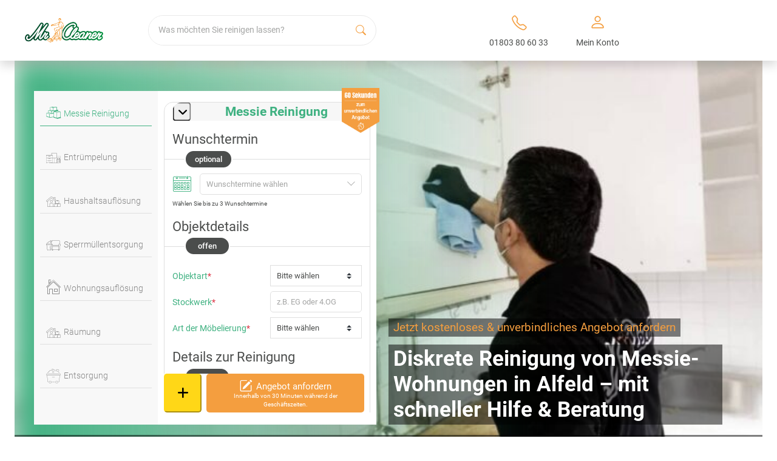

--- FILE ---
content_type: text/html; charset=UTF-8
request_url: https://www.mrcleaner.de/messie-wohnung-reinigen-alfeld-leine/
body_size: 38761
content:

<!DOCTYPE html>
<html lang="de" prefix="og: https://ogp.me/ns#">

<head><script>(function(w,i,g){w[g]=w[g]||[];if(typeof w[g].push=='function')w[g].push(i)})
(window,'GTM-KQV7MPC','google_tags_first_party');</script><script>(function(w,d,s,l){w[l]=w[l]||[];(function(){w[l].push(arguments);})('set', 'developer_id.dY2E1Nz', true);
		var f=d.getElementsByTagName(s)[0],
		j=d.createElement(s);j.async=true;j.src='/rbxq/';
		f.parentNode.insertBefore(j,f);
		})(window,document,'script','dataLayer');</script><meta charset="UTF-8"><script>if(navigator.userAgent.match(/MSIE|Internet Explorer/i)||navigator.userAgent.match(/Trident\/7\..*?rv:11/i)){var href=document.location.href;if(!href.match(/[?&]nowprocket/)){if(href.indexOf("?")==-1){if(href.indexOf("#")==-1){document.location.href=href+"?nowprocket=1"}else{document.location.href=href.replace("#","?nowprocket=1#")}}else{if(href.indexOf("#")==-1){document.location.href=href+"&nowprocket=1"}else{document.location.href=href.replace("#","&nowprocket=1#")}}}}</script><script>class RocketLazyLoadScripts{constructor(){this.v="1.2.3",this.triggerEvents=["keydown","mousedown","mousemove","touchmove","touchstart","touchend","wheel"],this.userEventHandler=this._triggerListener.bind(this),this.touchStartHandler=this._onTouchStart.bind(this),this.touchMoveHandler=this._onTouchMove.bind(this),this.touchEndHandler=this._onTouchEnd.bind(this),this.clickHandler=this._onClick.bind(this),this.interceptedClicks=[],window.addEventListener("pageshow",t=>{this.persisted=t.persisted}),window.addEventListener("DOMContentLoaded",()=>{this._preconnect3rdParties()}),this.delayedScripts={normal:[],async:[],defer:[]},this.trash=[],this.allJQueries=[]}_addUserInteractionListener(t){if(document.hidden){t._triggerListener();return}this.triggerEvents.forEach(e=>window.addEventListener(e,t.userEventHandler,{passive:!0})),window.addEventListener("touchstart",t.touchStartHandler,{passive:!0}),window.addEventListener("mousedown",t.touchStartHandler),document.addEventListener("visibilitychange",t.userEventHandler)}_removeUserInteractionListener(){this.triggerEvents.forEach(t=>window.removeEventListener(t,this.userEventHandler,{passive:!0})),document.removeEventListener("visibilitychange",this.userEventHandler)}_onTouchStart(t){"HTML"!==t.target.tagName&&(window.addEventListener("touchend",this.touchEndHandler),window.addEventListener("mouseup",this.touchEndHandler),window.addEventListener("touchmove",this.touchMoveHandler,{passive:!0}),window.addEventListener("mousemove",this.touchMoveHandler),t.target.addEventListener("click",this.clickHandler),this._renameDOMAttribute(t.target,"onclick","rocket-onclick"),this._pendingClickStarted())}_onTouchMove(t){window.removeEventListener("touchend",this.touchEndHandler),window.removeEventListener("mouseup",this.touchEndHandler),window.removeEventListener("touchmove",this.touchMoveHandler,{passive:!0}),window.removeEventListener("mousemove",this.touchMoveHandler),t.target.removeEventListener("click",this.clickHandler),this._renameDOMAttribute(t.target,"rocket-onclick","onclick"),this._pendingClickFinished()}_onTouchEnd(t){window.removeEventListener("touchend",this.touchEndHandler),window.removeEventListener("mouseup",this.touchEndHandler),window.removeEventListener("touchmove",this.touchMoveHandler,{passive:!0}),window.removeEventListener("mousemove",this.touchMoveHandler)}_onClick(t){t.target.removeEventListener("click",this.clickHandler),this._renameDOMAttribute(t.target,"rocket-onclick","onclick"),this.interceptedClicks.push(t),t.preventDefault(),t.stopPropagation(),t.stopImmediatePropagation(),this._pendingClickFinished()}_replayClicks(){window.removeEventListener("touchstart",this.touchStartHandler,{passive:!0}),window.removeEventListener("mousedown",this.touchStartHandler),this.interceptedClicks.forEach(t=>{t.target.dispatchEvent(new MouseEvent("click",{view:t.view,bubbles:!0,cancelable:!0}))})}_waitForPendingClicks(){return new Promise(t=>{this._isClickPending?this._pendingClickFinished=t:t()})}_pendingClickStarted(){this._isClickPending=!0}_pendingClickFinished(){this._isClickPending=!1}_renameDOMAttribute(t,e,r){t.hasAttribute&&t.hasAttribute(e)&&(event.target.setAttribute(r,event.target.getAttribute(e)),event.target.removeAttribute(e))}_triggerListener(){this._removeUserInteractionListener(this),"loading"===document.readyState?document.addEventListener("DOMContentLoaded",this._loadEverythingNow.bind(this)):this._loadEverythingNow()}_preconnect3rdParties(){let t=[];document.querySelectorAll("script[type=rocketlazyloadscript]").forEach(e=>{if(e.hasAttribute("src")){let r=new URL(e.src).origin;r!==location.origin&&t.push({src:r,crossOrigin:e.crossOrigin||"module"===e.getAttribute("data-rocket-type")})}}),t=[...new Map(t.map(t=>[JSON.stringify(t),t])).values()],this._batchInjectResourceHints(t,"preconnect")}async _loadEverythingNow(){this.lastBreath=Date.now(),this._delayEventListeners(this),this._delayJQueryReady(this),this._handleDocumentWrite(),this._registerAllDelayedScripts(),this._preloadAllScripts(),await this._loadScriptsFromList(this.delayedScripts.normal),await this._loadScriptsFromList(this.delayedScripts.defer),await this._loadScriptsFromList(this.delayedScripts.async);try{await this._triggerDOMContentLoaded(),await this._triggerWindowLoad()}catch(t){console.error(t)}window.dispatchEvent(new Event("rocket-allScriptsLoaded")),this._waitForPendingClicks().then(()=>{this._replayClicks()}),this._emptyTrash()}_registerAllDelayedScripts(){document.querySelectorAll("script[type=rocketlazyloadscript]").forEach(t=>{t.hasAttribute("data-rocket-src")?t.hasAttribute("async")&&!1!==t.async?this.delayedScripts.async.push(t):t.hasAttribute("defer")&&!1!==t.defer||"module"===t.getAttribute("data-rocket-type")?this.delayedScripts.defer.push(t):this.delayedScripts.normal.push(t):this.delayedScripts.normal.push(t)})}async _transformScript(t){return new Promise((await this._littleBreath(),navigator.userAgent.indexOf("Firefox/")>0||""===navigator.vendor)?e=>{let r=document.createElement("script");[...t.attributes].forEach(t=>{let e=t.nodeName;"type"!==e&&("data-rocket-type"===e&&(e="type"),"data-rocket-src"===e&&(e="src"),r.setAttribute(e,t.nodeValue))}),t.text&&(r.text=t.text),r.hasAttribute("src")?(r.addEventListener("load",e),r.addEventListener("error",e)):(r.text=t.text,e());try{t.parentNode.replaceChild(r,t)}catch(i){e()}}:async e=>{function r(){t.setAttribute("data-rocket-status","failed"),e()}try{let i=t.getAttribute("data-rocket-type"),n=t.getAttribute("data-rocket-src");t.text,i?(t.type=i,t.removeAttribute("data-rocket-type")):t.removeAttribute("type"),t.addEventListener("load",function r(){t.setAttribute("data-rocket-status","executed"),e()}),t.addEventListener("error",r),n?(t.removeAttribute("data-rocket-src"),t.src=n):t.src="data:text/javascript;base64,"+window.btoa(unescape(encodeURIComponent(t.text)))}catch(s){r()}})}async _loadScriptsFromList(t){let e=t.shift();return e&&e.isConnected?(await this._transformScript(e),this._loadScriptsFromList(t)):Promise.resolve()}_preloadAllScripts(){this._batchInjectResourceHints([...this.delayedScripts.normal,...this.delayedScripts.defer,...this.delayedScripts.async],"preload")}_batchInjectResourceHints(t,e){var r=document.createDocumentFragment();t.forEach(t=>{let i=t.getAttribute&&t.getAttribute("data-rocket-src")||t.src;if(i){let n=document.createElement("link");n.href=i,n.rel=e,"preconnect"!==e&&(n.as="script"),t.getAttribute&&"module"===t.getAttribute("data-rocket-type")&&(n.crossOrigin=!0),t.crossOrigin&&(n.crossOrigin=t.crossOrigin),t.integrity&&(n.integrity=t.integrity),r.appendChild(n),this.trash.push(n)}}),document.head.appendChild(r)}_delayEventListeners(t){let e={};function r(t,r){!function t(r){!e[r]&&(e[r]={originalFunctions:{add:r.addEventListener,remove:r.removeEventListener},eventsToRewrite:[]},r.addEventListener=function(){arguments[0]=i(arguments[0]),e[r].originalFunctions.add.apply(r,arguments)},r.removeEventListener=function(){arguments[0]=i(arguments[0]),e[r].originalFunctions.remove.apply(r,arguments)});function i(t){return e[r].eventsToRewrite.indexOf(t)>=0?"rocket-"+t:t}}(t),e[t].eventsToRewrite.push(r)}function i(t,e){let r=t[e];Object.defineProperty(t,e,{get:()=>r||function(){},set(i){t["rocket"+e]=r=i}})}r(document,"DOMContentLoaded"),r(window,"DOMContentLoaded"),r(window,"load"),r(window,"pageshow"),r(document,"readystatechange"),i(document,"onreadystatechange"),i(window,"onload"),i(window,"onpageshow")}_delayJQueryReady(t){let e;function r(r){if(r&&r.fn&&!t.allJQueries.includes(r)){r.fn.ready=r.fn.init.prototype.ready=function(e){return t.domReadyFired?e.bind(document)(r):document.addEventListener("rocket-DOMContentLoaded",()=>e.bind(document)(r)),r([])};let i=r.fn.on;r.fn.on=r.fn.init.prototype.on=function(){if(this[0]===window){function t(t){return t.split(" ").map(t=>"load"===t||0===t.indexOf("load.")?"rocket-jquery-load":t).join(" ")}"string"==typeof arguments[0]||arguments[0]instanceof String?arguments[0]=t(arguments[0]):"object"==typeof arguments[0]&&Object.keys(arguments[0]).forEach(e=>{let r=arguments[0][e];delete arguments[0][e],arguments[0][t(e)]=r})}return i.apply(this,arguments),this},t.allJQueries.push(r)}e=r}r(window.jQuery),Object.defineProperty(window,"jQuery",{get:()=>e,set(t){r(t)}})}async _triggerDOMContentLoaded(){this.domReadyFired=!0,await this._littleBreath(),document.dispatchEvent(new Event("rocket-DOMContentLoaded")),await this._littleBreath(),window.dispatchEvent(new Event("rocket-DOMContentLoaded")),await this._littleBreath(),document.dispatchEvent(new Event("rocket-readystatechange")),await this._littleBreath(),document.rocketonreadystatechange&&document.rocketonreadystatechange()}async _triggerWindowLoad(){await this._littleBreath(),window.dispatchEvent(new Event("rocket-load")),await this._littleBreath(),window.rocketonload&&window.rocketonload(),await this._littleBreath(),this.allJQueries.forEach(t=>t(window).trigger("rocket-jquery-load")),await this._littleBreath();let t=new Event("rocket-pageshow");t.persisted=this.persisted,window.dispatchEvent(t),await this._littleBreath(),window.rocketonpageshow&&window.rocketonpageshow({persisted:this.persisted})}_handleDocumentWrite(){let t=new Map;document.write=document.writeln=function(e){let r=document.currentScript;r||console.error("WPRocket unable to document.write this: "+e);let i=document.createRange(),n=r.parentElement,s=t.get(r);void 0===s&&(s=r.nextSibling,t.set(r,s));let a=document.createDocumentFragment();i.setStart(a,0),a.appendChild(i.createContextualFragment(e)),n.insertBefore(a,s)}}async _littleBreath(){Date.now()-this.lastBreath>45&&(await this._requestAnimFrame(),this.lastBreath=Date.now())}async _requestAnimFrame(){return document.hidden?new Promise(t=>setTimeout(t)):new Promise(t=>requestAnimationFrame(t))}_emptyTrash(){this.trash.forEach(t=>t.remove())}static run(){let t=new RocketLazyLoadScripts;t._addUserInteractionListener(t)}}RocketLazyLoadScripts.run();</script>
    
    <!-- <meta name="viewport"
        content="user-scalable=no,width=device-width, initial-scale=1, maximum-scale=1, shrink-to-fit=no"> -->
    <meta name="viewport" content="width=device-width, initial-scale=1.0, maximum-scale=1. shrink-to-fit=no">
    <link rel="profile" href="https://gmpg.org/xfn/11">
    
<!-- Suchmaschinen-Optimierung durch Rank Math PRO - https://rankmath.com/ -->
<title>Messie Wohnung reinigen Alfeld – diskrete Messie-Hilfe</title>
<link rel="preload" as="font" href="https://www.mrcleaner.de/wp-content/themes/mrcleaner/assets/fonts/roboto/roboto-700.woff2" crossorigin>
<link rel="preload" as="font" href="https://www.mrcleaner.de/wp-content/themes/mrcleaner/assets/fonts/roboto/roboto-500.woff2" crossorigin>
<link rel="preload" as="font" href="https://www.mrcleaner.de/wp-content/themes/mrcleaner/assets/fonts/roboto/roboto-300.woff2" crossorigin>
<link rel="preload" as="font" href="https://www.mrcleaner.de/wp-content/themes/mrcleaner/assets/fonts/roboto/roboto-regular.woff2" crossorigin>
<link rel="preload" as="font" href="https://www.mrcleaner.de/wp-content/themes/mrcleaner/assets/fonts/fa-solid-900.woff2" crossorigin>
<link rel="preload" as="font" href="https://www.mrcleaner.de/wp-content/themes/mrcleaner/assets/fonts/fa-brands-400.woff2" crossorigin>
<link rel="preload" as="font" href="https://www.mrcleaner.de/wp-content/themes/mrcleaner/assets/fonts/mrc-font/mrc-font.woff" crossorigin>
<link rel="preload" as="font" href="https://www.mrcleaner.de/wp-content/themes/mrcleaner/assets/fonts/bootstrap-icons.woff2" crossorigin><link rel="stylesheet" href="https://www.mrcleaner.de/wp-content/cache/min/1/c66a11fb262d064dd798acec13a636d2.css" media="all" data-minify="1" />
<meta name="description" content="Professionelle Reinigungsfirma bei Messie-Wohnungen in Alfeld. Diskrete Reinigung &amp; Entrümpelung mit 20 Jahren Erfahrung – jetzt Hilfe anfordern!"/>
<meta name="robots" content="index, follow"/>
<meta property="og:locale" content="de_DE" />
<meta property="og:type" content="article" />
<meta property="og:title" content="Messie Wohnung reinigen Alfeld – diskrete Messie-Hilfe" />
<meta property="og:description" content="Professionelle Reinigungsfirma bei Messie-Wohnungen in Alfeld. Diskrete Reinigung &amp; Entrümpelung mit 20 Jahren Erfahrung – jetzt Hilfe anfordern!" />
<meta property="og:url" content="https://www.mrcleaner.de/messie-wohnung-reinigen-alfeld-leine/" />
<meta property="og:site_name" content="Mr. Cleaner" />
<meta property="article:tag" content="Fenster putzen" />
<meta property="article:tag" content="fenster putzen oder fensterputzer" />
<meta property="article:tag" content="fenster reinigen aufwand" />
<meta property="article:tag" content="fenster reinigen kosten" />
<meta property="article:tag" content="fenster selber putzen" />
<meta property="article:tag" content="Fensterputzer" />
<meta property="article:tag" content="fensterputzer beauftragen" />
<meta property="article:tag" content="fensterputzer kosten" />
<meta property="article:tag" content="Fensterreinigung" />
<meta property="article:tag" content="fensterreinigung privat" />
<meta property="article:section" content="Fensterreinigung" />
<meta property="og:image" content="https://www.mrcleaner.de/wp-content/uploads/2022/04/26-mr-cleaner-beitragsbild-messie-reinigung.jpg" />
<meta property="og:image:secure_url" content="https://www.mrcleaner.de/wp-content/uploads/2022/04/26-mr-cleaner-beitragsbild-messie-reinigung.jpg" />
<meta property="og:image:width" content="775" />
<meta property="og:image:height" content="400" />
<meta property="og:image:alt" content="Mr. Cleaner Messie Reinigung Beitragsbild" />
<meta property="og:image:type" content="image/jpeg" />
<meta property="article:published_time" content="2025-12-22T11:14:36+01:00" />
<meta name="twitter:card" content="summary_large_image" />
<meta name="twitter:title" content="Messie Wohnung reinigen Alfeld – diskrete Messie-Hilfe" />
<meta name="twitter:description" content="Professionelle Reinigungsfirma bei Messie-Wohnungen in Alfeld. Diskrete Reinigung &amp; Entrümpelung mit 20 Jahren Erfahrung – jetzt Hilfe anfordern!" />
<meta name="twitter:image" content="https://www.mrcleaner.de/wp-content/uploads/2022/04/26-mr-cleaner-beitragsbild-messie-reinigung.jpg" />
<meta name="twitter:label1" content="Zeit zum Lesen" />
<meta name="twitter:data1" content="Weniger als eine Minute" />
<script type="application/ld+json" class="rank-math-schema-pro">{"@context":"https://schema.org","@graph":[{"@type":"Organization","@id":"https://www.mrcleaner.de/#organization","name":"Mr. Cleaner","url":"https://www.mrcleaner.de","logo":{"@type":"ImageObject","@id":"https://www.mrcleaner.de/#logo","url":"https://www.mrcleaner.de/wp-content/uploads/2021/03/logo.png","contentUrl":"https://www.mrcleaner.de/wp-content/uploads/2021/03/logo.png","caption":"Mr. Cleaner","inLanguage":"de","width":"411","height":"127"}},{"@type":"WebSite","@id":"https://www.mrcleaner.de/#website","url":"https://www.mrcleaner.de","name":"Mr. Cleaner","publisher":{"@id":"https://www.mrcleaner.de/#organization"},"inLanguage":"de"},{"@type":"ImageObject","@id":"https://www.mrcleaner.de/wp-content/uploads/2025/12/199_1550x800-beitragsbild-enster-putzen-oder-fensterputzer-beauftragen-ein-ehrlicher-vergleich.jpg","url":"https://www.mrcleaner.de/wp-content/uploads/2025/12/199_1550x800-beitragsbild-enster-putzen-oder-fensterputzer-beauftragen-ein-ehrlicher-vergleich.jpg","width":"1550","height":"800","caption":"Beitragsbild: Fenster putzen oder Fensterputzer beauftragen? Ein ehrlicher Vergleich","inLanguage":"de"},{"@type":"BreadcrumbList","@id":"#breadcrumb","itemListElement":[{"@type":"ListItem","position":"1","item":{"@id":"https://www.mrcleaner.de","name":"Mr. Cleaner"}},{"@type":"ListItem","position":"2","item":{"@id":"https://www.mrcleaner.de/ratgeber/category/fensterreinigung/","name":"Fensterreinigung"}},{"@type":"ListItem","position":"3","item":{"@id":"https://www.mrcleaner.de/ratgeber/fenster-putzen-oder-fensterputzer-beauftragen-ein-ehrlicher-vergleich/","name":"Fenster putzen oder Fensterputzer beauftragen? Ein ehrlicher Vergleich"}}]},{"@type":"WebPage","@id":"#webpage","url":"","name":"Messie Wohnung reinigen Alfeld \u2013 diskrete Messie-Hilfe","datePublished":"2025-12-22T11:14:36+01:00","dateModified":"2025-12-22T11:14:36+01:00","isPartOf":{"@id":"https://www.mrcleaner.de/#website"},"primaryImageOfPage":{"@id":"https://www.mrcleaner.de/wp-content/uploads/2025/12/199_1550x800-beitragsbild-enster-putzen-oder-fensterputzer-beauftragen-ein-ehrlicher-vergleich.jpg"},"inLanguage":"de","breadcrumb":{"@id":"#breadcrumb"}},{"@type":"Person","@id":"#author","name":"Patrick Tracht","image":{"@type":"ImageObject","@id":"https://secure.gravatar.com/avatar/bac4b53d5797acff049bf78eab5d26a2?s=96&amp;d=mm&amp;r=g","url":"https://secure.gravatar.com/avatar/bac4b53d5797acff049bf78eab5d26a2?s=96&amp;d=mm&amp;r=g","caption":"Patrick Tracht","inLanguage":"de"},"worksFor":{"@id":"https://www.mrcleaner.de/#organization"}},{"@type":"BlogPosting","headline":"Messie Wohnung reinigen Alfeld \u2013 diskrete Messie-Hilfe","datePublished":"2025-12-22T11:14:36+01:00","dateModified":"2025-12-22T11:14:36+01:00","articleSection":"Allgemein, Auslegware reinigen, Bauendreinigung, Baureinigung, Brandreinigung, Cleaning Service, Couch reinigen, Desinfektionsreinigung, Endreinigung, Entr\u00fcmpelung, Entr\u00fcmpelung, Fenster putzen, Fensterputzer, Fensterreinigung, Fr\u00fchjahrsputz, Gastronomiereinigung, Geb\u00e4udereinigung, Glasreinigung, Grundreinigung, Haushaltshilfe, Haushaltsreinigung, Hausreinigung, Holzterrasse reinigen, Messie Wohnung, Nikotingeruch entfernen, Polsterm\u00f6bel reinigen, Polsterreinigung, Putzfirma, Putzhilfe, Putzkraft, Reinigungsfirma, Reinigungsgutschein, Reinigungskraft, Reinigungsservice, Sofa reinigen, Stark verschmutzte Wohnung, Stark verschmutzte Wohnung, Taubenkot entfernen, Teppichboden reinigen, Teppichreinigung, Teppichw\u00e4scherei, Umzugsreinigung, Wasserschaden, Wintergarten reinigen, Wohnungsreinigung","author":{"@id":"#author","name":"Patrick Tracht"},"publisher":{"@id":"https://www.mrcleaner.de/#organization"},"description":"Professionelle Reinigungsfirma bei Messie-Wohnungen in Alfeld. Diskrete Reinigung &amp; Entr\u00fcmpelung mit 20 Jahren Erfahrung \u2013 jetzt Hilfe anfordern!","name":"Messie Wohnung reinigen Alfeld \u2013 diskrete Messie-Hilfe","@id":"#richSnippet","isPartOf":{"@id":"#webpage"},"image":{"@id":"https://www.mrcleaner.de/wp-content/uploads/2025/12/199_1550x800-beitragsbild-enster-putzen-oder-fensterputzer-beauftragen-ein-ehrlicher-vergleich.jpg"},"inLanguage":"de","mainEntityOfPage":{"@id":"#webpage"}}]}</script>
<!-- /Rank Math WordPress SEO Plugin -->

<link rel="canonical" href="https://www.mrcleaner.de/messie-wohnung-reinigen-alfeld-leine/">
<link href='//bultaifu.sirv.com'  rel='dns-prefetch' />
<link href='//scripts.sirv.com'  rel='dns-prefetch' />
<link rel='dns-prefetch' href='//consentcdn.cookiebot.com' />
<link rel='dns-prefetch' href='//consent.cookiebot.com' />
<link href='https://bultaifu.sirv.com' crossorigin rel='preconnect' />
<link href='https://scripts.sirv.com' crossorigin rel='preconnect' /><script src="https://scripts.sirv.com/sirvjs/v3/sirv.js?modules=gallery,model"></script>

<link rel="alternate" href="https://www.mrcleaner.de/messie-wohnung-reinigen-alfeld-leine/" hreflang="x-default">
<link rel="alternate" href="https://www.mrcleaner.de/messie-wohnung-reinigen-alfeld-leine/" hreflang="de" />
<link rel="alternate" href="https://www.mrcleaner.at/" hreflang="de-at" />
<link rel="alternate" href="https://www.mrcleaner.ch/" hreflang="de-ch" />
<style>
.sirv-flx{
    display: flex;
    width: 100%;
}

.sirv-inln-flx{
    display: inline-flex;
}

.sirv-img-container.sirv-flx, .sirv-img-container.sirv-inln-flx{
    max-width: 100%;
    flex-direction: column;
    align-items: center;
    justify-content: center;
    text-align: center;
    margin: 0;
}

.sirv-img-container__link{
    display: flex;
    max-width: 100%;
    height: 100%;
    box-shadow: none !important;
}

.sirv-img-container__img{
    display: block;
}

.sirv-img-container__cap{
    display: block;
    text-align: center;
}

figure.sirv-img-container{
    margin-bottom: 10px;
}

.elementor figure.sirv-img-container{
    padding: 5px 0;
}

.elementor figure.sirv-img-container.aligncenter{
    margin-left: auto !important;
    margin-right: auto !important;
}

img.Sirv.placeholder-blurred {
    filter: blur(6px);
}

img.Sirv.sirv-image-loaded {
    filter: none;
}

img.Sirv:not([src]){
    font-size: 0;
    line-height: 0;
    opacity:0;
}
</style>
<style id='classic-theme-styles-inline-css' type='text/css'>
/*! This file is auto-generated */
.wp-block-button__link{color:#fff;background-color:#32373c;border-radius:9999px;box-shadow:none;text-decoration:none;padding:calc(.667em + 2px) calc(1.333em + 2px);font-size:1.125em}.wp-block-file__button{background:#32373c;color:#fff;text-decoration:none}
</style>
<style id='global-styles-inline-css' type='text/css'>
body{--wp--preset--color--black: #000000;--wp--preset--color--cyan-bluish-gray: #abb8c3;--wp--preset--color--white: #ffffff;--wp--preset--color--pale-pink: #f78da7;--wp--preset--color--vivid-red: #cf2e2e;--wp--preset--color--luminous-vivid-orange: #ff6900;--wp--preset--color--luminous-vivid-amber: #fcb900;--wp--preset--color--light-green-cyan: #7bdcb5;--wp--preset--color--vivid-green-cyan: #00d084;--wp--preset--color--pale-cyan-blue: #8ed1fc;--wp--preset--color--vivid-cyan-blue: #0693e3;--wp--preset--color--vivid-purple: #9b51e0;--wp--preset--color--primary: #7A7A7A;--wp--preset--color--secondary: #3FB181;--wp--preset--color--thirdy: #F49E3F;--wp--preset--color--light-grey: #f7f6f7;--wp--preset--gradient--vivid-cyan-blue-to-vivid-purple: linear-gradient(135deg,rgba(6,147,227,1) 0%,rgb(155,81,224) 100%);--wp--preset--gradient--light-green-cyan-to-vivid-green-cyan: linear-gradient(135deg,rgb(122,220,180) 0%,rgb(0,208,130) 100%);--wp--preset--gradient--luminous-vivid-amber-to-luminous-vivid-orange: linear-gradient(135deg,rgba(252,185,0,1) 0%,rgba(255,105,0,1) 100%);--wp--preset--gradient--luminous-vivid-orange-to-vivid-red: linear-gradient(135deg,rgba(255,105,0,1) 0%,rgb(207,46,46) 100%);--wp--preset--gradient--very-light-gray-to-cyan-bluish-gray: linear-gradient(135deg,rgb(238,238,238) 0%,rgb(169,184,195) 100%);--wp--preset--gradient--cool-to-warm-spectrum: linear-gradient(135deg,rgb(74,234,220) 0%,rgb(151,120,209) 20%,rgb(207,42,186) 40%,rgb(238,44,130) 60%,rgb(251,105,98) 80%,rgb(254,248,76) 100%);--wp--preset--gradient--blush-light-purple: linear-gradient(135deg,rgb(255,206,236) 0%,rgb(152,150,240) 100%);--wp--preset--gradient--blush-bordeaux: linear-gradient(135deg,rgb(254,205,165) 0%,rgb(254,45,45) 50%,rgb(107,0,62) 100%);--wp--preset--gradient--luminous-dusk: linear-gradient(135deg,rgb(255,203,112) 0%,rgb(199,81,192) 50%,rgb(65,88,208) 100%);--wp--preset--gradient--pale-ocean: linear-gradient(135deg,rgb(255,245,203) 0%,rgb(182,227,212) 50%,rgb(51,167,181) 100%);--wp--preset--gradient--electric-grass: linear-gradient(135deg,rgb(202,248,128) 0%,rgb(113,206,126) 100%);--wp--preset--gradient--midnight: linear-gradient(135deg,rgb(2,3,129) 0%,rgb(40,116,252) 100%);--wp--preset--font-size--small: 13px;--wp--preset--font-size--medium: 20px;--wp--preset--font-size--large: 36px;--wp--preset--font-size--x-large: 42px;--wp--preset--spacing--20: 0.44rem;--wp--preset--spacing--30: 0.67rem;--wp--preset--spacing--40: 1rem;--wp--preset--spacing--50: 1.5rem;--wp--preset--spacing--60: 2.25rem;--wp--preset--spacing--70: 3.38rem;--wp--preset--spacing--80: 5.06rem;--wp--preset--shadow--natural: 6px 6px 9px rgba(0, 0, 0, 0.2);--wp--preset--shadow--deep: 12px 12px 50px rgba(0, 0, 0, 0.4);--wp--preset--shadow--sharp: 6px 6px 0px rgba(0, 0, 0, 0.2);--wp--preset--shadow--outlined: 6px 6px 0px -3px rgba(255, 255, 255, 1), 6px 6px rgba(0, 0, 0, 1);--wp--preset--shadow--crisp: 6px 6px 0px rgba(0, 0, 0, 1);}:where(.is-layout-flex){gap: 0.5em;}:where(.is-layout-grid){gap: 0.5em;}body .is-layout-flow > .alignleft{float: left;margin-inline-start: 0;margin-inline-end: 2em;}body .is-layout-flow > .alignright{float: right;margin-inline-start: 2em;margin-inline-end: 0;}body .is-layout-flow > .aligncenter{margin-left: auto !important;margin-right: auto !important;}body .is-layout-constrained > .alignleft{float: left;margin-inline-start: 0;margin-inline-end: 2em;}body .is-layout-constrained > .alignright{float: right;margin-inline-start: 2em;margin-inline-end: 0;}body .is-layout-constrained > .aligncenter{margin-left: auto !important;margin-right: auto !important;}body .is-layout-constrained > :where(:not(.alignleft):not(.alignright):not(.alignfull)){max-width: var(--wp--style--global--content-size);margin-left: auto !important;margin-right: auto !important;}body .is-layout-constrained > .alignwide{max-width: var(--wp--style--global--wide-size);}body .is-layout-flex{display: flex;}body .is-layout-flex{flex-wrap: wrap;align-items: center;}body .is-layout-flex > *{margin: 0;}body .is-layout-grid{display: grid;}body .is-layout-grid > *{margin: 0;}:where(.wp-block-columns.is-layout-flex){gap: 2em;}:where(.wp-block-columns.is-layout-grid){gap: 2em;}:where(.wp-block-post-template.is-layout-flex){gap: 1.25em;}:where(.wp-block-post-template.is-layout-grid){gap: 1.25em;}.has-black-color{color: var(--wp--preset--color--black) !important;}.has-cyan-bluish-gray-color{color: var(--wp--preset--color--cyan-bluish-gray) !important;}.has-white-color{color: var(--wp--preset--color--white) !important;}.has-pale-pink-color{color: var(--wp--preset--color--pale-pink) !important;}.has-vivid-red-color{color: var(--wp--preset--color--vivid-red) !important;}.has-luminous-vivid-orange-color{color: var(--wp--preset--color--luminous-vivid-orange) !important;}.has-luminous-vivid-amber-color{color: var(--wp--preset--color--luminous-vivid-amber) !important;}.has-light-green-cyan-color{color: var(--wp--preset--color--light-green-cyan) !important;}.has-vivid-green-cyan-color{color: var(--wp--preset--color--vivid-green-cyan) !important;}.has-pale-cyan-blue-color{color: var(--wp--preset--color--pale-cyan-blue) !important;}.has-vivid-cyan-blue-color{color: var(--wp--preset--color--vivid-cyan-blue) !important;}.has-vivid-purple-color{color: var(--wp--preset--color--vivid-purple) !important;}.has-black-background-color{background-color: var(--wp--preset--color--black) !important;}.has-cyan-bluish-gray-background-color{background-color: var(--wp--preset--color--cyan-bluish-gray) !important;}.has-white-background-color{background-color: var(--wp--preset--color--white) !important;}.has-pale-pink-background-color{background-color: var(--wp--preset--color--pale-pink) !important;}.has-vivid-red-background-color{background-color: var(--wp--preset--color--vivid-red) !important;}.has-luminous-vivid-orange-background-color{background-color: var(--wp--preset--color--luminous-vivid-orange) !important;}.has-luminous-vivid-amber-background-color{background-color: var(--wp--preset--color--luminous-vivid-amber) !important;}.has-light-green-cyan-background-color{background-color: var(--wp--preset--color--light-green-cyan) !important;}.has-vivid-green-cyan-background-color{background-color: var(--wp--preset--color--vivid-green-cyan) !important;}.has-pale-cyan-blue-background-color{background-color: var(--wp--preset--color--pale-cyan-blue) !important;}.has-vivid-cyan-blue-background-color{background-color: var(--wp--preset--color--vivid-cyan-blue) !important;}.has-vivid-purple-background-color{background-color: var(--wp--preset--color--vivid-purple) !important;}.has-black-border-color{border-color: var(--wp--preset--color--black) !important;}.has-cyan-bluish-gray-border-color{border-color: var(--wp--preset--color--cyan-bluish-gray) !important;}.has-white-border-color{border-color: var(--wp--preset--color--white) !important;}.has-pale-pink-border-color{border-color: var(--wp--preset--color--pale-pink) !important;}.has-vivid-red-border-color{border-color: var(--wp--preset--color--vivid-red) !important;}.has-luminous-vivid-orange-border-color{border-color: var(--wp--preset--color--luminous-vivid-orange) !important;}.has-luminous-vivid-amber-border-color{border-color: var(--wp--preset--color--luminous-vivid-amber) !important;}.has-light-green-cyan-border-color{border-color: var(--wp--preset--color--light-green-cyan) !important;}.has-vivid-green-cyan-border-color{border-color: var(--wp--preset--color--vivid-green-cyan) !important;}.has-pale-cyan-blue-border-color{border-color: var(--wp--preset--color--pale-cyan-blue) !important;}.has-vivid-cyan-blue-border-color{border-color: var(--wp--preset--color--vivid-cyan-blue) !important;}.has-vivid-purple-border-color{border-color: var(--wp--preset--color--vivid-purple) !important;}.has-vivid-cyan-blue-to-vivid-purple-gradient-background{background: var(--wp--preset--gradient--vivid-cyan-blue-to-vivid-purple) !important;}.has-light-green-cyan-to-vivid-green-cyan-gradient-background{background: var(--wp--preset--gradient--light-green-cyan-to-vivid-green-cyan) !important;}.has-luminous-vivid-amber-to-luminous-vivid-orange-gradient-background{background: var(--wp--preset--gradient--luminous-vivid-amber-to-luminous-vivid-orange) !important;}.has-luminous-vivid-orange-to-vivid-red-gradient-background{background: var(--wp--preset--gradient--luminous-vivid-orange-to-vivid-red) !important;}.has-very-light-gray-to-cyan-bluish-gray-gradient-background{background: var(--wp--preset--gradient--very-light-gray-to-cyan-bluish-gray) !important;}.has-cool-to-warm-spectrum-gradient-background{background: var(--wp--preset--gradient--cool-to-warm-spectrum) !important;}.has-blush-light-purple-gradient-background{background: var(--wp--preset--gradient--blush-light-purple) !important;}.has-blush-bordeaux-gradient-background{background: var(--wp--preset--gradient--blush-bordeaux) !important;}.has-luminous-dusk-gradient-background{background: var(--wp--preset--gradient--luminous-dusk) !important;}.has-pale-ocean-gradient-background{background: var(--wp--preset--gradient--pale-ocean) !important;}.has-electric-grass-gradient-background{background: var(--wp--preset--gradient--electric-grass) !important;}.has-midnight-gradient-background{background: var(--wp--preset--gradient--midnight) !important;}.has-small-font-size{font-size: var(--wp--preset--font-size--small) !important;}.has-medium-font-size{font-size: var(--wp--preset--font-size--medium) !important;}.has-large-font-size{font-size: var(--wp--preset--font-size--large) !important;}.has-x-large-font-size{font-size: var(--wp--preset--font-size--x-large) !important;}
.wp-block-navigation a:where(:not(.wp-element-button)){color: inherit;}
:where(.wp-block-post-template.is-layout-flex){gap: 1.25em;}:where(.wp-block-post-template.is-layout-grid){gap: 1.25em;}
:where(.wp-block-columns.is-layout-flex){gap: 2em;}:where(.wp-block-columns.is-layout-grid){gap: 2em;}
.wp-block-pullquote{font-size: 1.5em;line-height: 1.6;}
</style>





<link rel='stylesheet' id='elementor-post-14-css' href='https://www.mrcleaner.de/wp-content/uploads/elementor/css/post-14.css?ver=1695244011' type='text/css' media='all' />

<link rel='stylesheet' id='elementor-post-3401-css' href='https://www.mrcleaner.de/wp-content/uploads/elementor/css/post-3401.css?ver=1762761233' type='text/css' media='all' />
<style id='rocket-lazyload-inline-css' type='text/css'>
.rll-youtube-player{position:relative;padding-bottom:56.23%;height:0;overflow:hidden;max-width:100%;}.rll-youtube-player:focus-within{outline: 2px solid currentColor;outline-offset: 5px;}.rll-youtube-player iframe{position:absolute;top:0;left:0;width:100%;height:100%;z-index:100;background:0 0}.rll-youtube-player img{bottom:0;display:block;left:0;margin:auto;max-width:100%;width:100%;position:absolute;right:0;top:0;border:none;height:auto;-webkit-transition:.4s all;-moz-transition:.4s all;transition:.4s all}.rll-youtube-player img:hover{-webkit-filter:brightness(75%)}.rll-youtube-player .play{height:100%;width:100%;left:0;top:0;position:absolute;background:url(https://www.mrcleaner.de/wp-content/plugins/wp-rocket/assets/img/youtube.png) no-repeat center;background-color: transparent !important;cursor:pointer;border:none;}.wp-embed-responsive .wp-has-aspect-ratio .rll-youtube-player{position:absolute;padding-bottom:0;width:100%;height:100%;top:0;bottom:0;left:0;right:0}
</style>
<script type='text/javascript' src='https://www.mrcleaner.de/wp-includes/js/jquery/jquery.min.js?ver=3.7.0' id='jquery-core-js' defer></script>
<link rel="https://api.w.org/" href="https://www.mrcleaner.de/wp-json/" /><link rel="alternate" type="application/json" href="https://www.mrcleaner.de/wp-json/wp/v2/pages/3401" /><!-- HFCM by 99 Robots - Snippet # 3: Cookiebot -->
<script id="Cookiebot" src=https://consent.cookiebot.com/uc.js data-cbid="5a8977ae-6dcc-4c5b-bee9-b406264b26db" data-blockingmode="auto" type="text/javascript"></script>
<!-- /end HFCM by 99 Robots -->

        <link rel="preload" href="https://www.mrcleaner.de/wp-content/themes/mrcleaner/assets/fonts/roboto/roboto-regular.woff2" as="font"
          type="font/woff2" crossorigin>
    <link rel="preload" href="https://www.mrcleaner.de/wp-content/themes/mrcleaner/assets/fonts/roboto/roboto-300.woff2" as="font"
          type="font/woff2" crossorigin>
    <!--  <link rel="preload" href="--><!--/assets/fonts/roboto/roboto-500.woff2" as="font" type="font/woff2" crossorigin>-->
    <link rel="preload" href="https://www.mrcleaner.de/wp-content/themes/mrcleaner/assets/fonts/roboto/roboto-700.woff2" as="font"
          type="font/woff2" crossorigin>

    
    
    <script type="rocketlazyloadscript">
        window.dataLayer = window.dataLayer || [];
    </script>
    <!-- Google Tag Manager -->
    <script type="rocketlazyloadscript" data-cookieconsent="ignore">(function (w, d, s, l, i) {
            w[l] = w[l] || [];
            w[l].push({'gtm.start': new Date().getTime(), event: 'gtm.js'});
            var f = d.getElementsByTagName(s)[0], j = d.createElement(s), dl = l != 'dataLayer' ? '&l=' + l : '';
            j.async = true;
            j.src =
                'https://www.googletagmanager.com/gtm.js?id=' + i + dl + '&gtm_auth=xxJBJ22e3c0uN_nnbmSSmA&gtm_preview=env-1&gtm_cookies_win=x';
            f.parentNode.insertBefore(j, f);
        })(window, document, 'script', 'dataLayer', 'GTM-KQV7MPC');</script>
    <!-- End Google Tag Manager -->
    <meta name="mobile-web-app-capable" content="yes">
<meta name="apple-mobile-web-app-capable" content="yes">
<meta name="apple-mobile-web-app-title" content="Mr. Cleaner - ">
<meta name="dtpicker-month-names" content="Januar,February,März,April,Mai,Juni,Juli,August,September,Oktober,November,Dezember">
<meta name="dtpicker-day-names" content="So,Mo,Di,Mi,Do,Fr,Sa">
<meta name="dtpicker-today" content="Heute">
<meta name="dtpicker-close" content="Akzeptieren">
<meta name="dtpicker-clear" content="Leeren">
<meta name="generator" content="Elementor 3.17.1; features: e_dom_optimization, e_optimized_assets_loading, e_optimized_css_loading, e_font_icon_svg, additional_custom_breakpoints; settings: css_print_method-external, google_font-disabled, font_display-swap">
<link rel="icon" href="https://www.mrcleaner.de/wp-content/uploads/2021/06/mrcleaner_favicon-150x150.png" sizes="32x32" />
<link rel="icon" href="https://www.mrcleaner.de/wp-content/uploads/2021/06/mrcleaner_favicon-300x300.png" sizes="192x192" />
<link rel="apple-touch-icon" href="https://www.mrcleaner.de/wp-content/uploads/2021/06/mrcleaner_favicon-300x300.png" />
<meta name="msapplication-TileImage" content="https://www.mrcleaner.de/wp-content/uploads/2021/06/mrcleaner_favicon-300x300.png" />
<noscript><style id="rocket-lazyload-nojs-css">.rll-youtube-player, [data-lazy-src]{display:none !important;}</style></noscript></head>

<body class="page-template page-template-page-templates page-template-fullwidthpage page-template-page-templatesfullwidthpage-php page page-id-3401 wp-custom-logo wp-embed-responsive group-blog elementor-default elementor-kit-14" itemscope itemtype="http://schema.org/WebSite">

    
    <!-- Google Tag Manager (noscript) -->
    <noscript>
        <iframe src="https://www.googletagmanager.com/ns.html?id=GTM-KQV7MPC"
                height="0" width="0" style="display:none;visibility:hidden"></iframe>
    </noscript>
    <!-- End Google Tag Manager (noscript) -->

    
<div class="site" id="page">

    

    
<div id="wrapper-navbar" class="">

  <a class="skip-link sr-only sr-only-focusable"
     href="#content">Zum Inhalt springen</a>

  <input type="checkbox" id="page-search-toggle" class="d-none page-search-toggle">

  <nav id="main-nav" class="navbar navbar-expand-lg navbar-dark" aria-labelledby="main-nav-label">

    <div id="main-nav-label" class="sr-only">
      Main Navigation    </div>

        <div class="container d-block">
      
      <div class="row align-items-center">

        <div class="page-search col-4 col-lg-5 col-xl-4">
          
<form method="get" class="search-form" action="https://www.mrcleaner.de/" role="search">
    <label for="page-search-toggle" class="page-search-label">
        <!-- <span class="fa-solid fa-search icon-search"></span> -->
        <span class="bi bi-search header__icon icon-search"></span>
        <span class="bi bi-x-lg header__icon icon-close"></span>
    </label>
    
    <meta itemprop="target" content="https://www.mrcleaner.de/?s=s">
    
    <label class="sr-only" for="s">Suche</label>
    
    <input class="field form-control" id="s" name="s" type="text"
        placeholder="Was möchten Sie reinigen lassen?"
        value="">

    <button type="submit" class="submitBtn">
        <!-- <i class="fa-solid fa-search"></i> -->
        <i class="bi bi-search header__icon icon-search"></i>
        <span class="sr-only">Suche</span>
    </button>
</form>
        </div>

        <header class="site-title col col-lg-2">

          <a href="https://www.mrcleaner.de/" class="navbar-brand custom-logo-link" rel="home"><img width="1000" height="300" src="https://www.mrcleaner.de/wp-content/uploads/2023/07/mrcleaner-logo.png" class="img-fluid" alt="Mr. Cleaner" decoding="async" fetchpriority="high" srcset="https://www.mrcleaner.de/wp-content/uploads/2023/07/mrcleaner-logo.png 1000w, https://www.mrcleaner.de/wp-content/uploads/2023/07/mrcleaner-logo-300x90.png 300w, https://www.mrcleaner.de/wp-content/uploads/2023/07/mrcleaner-logo-768x230.png 768w" sizes="(max-width: 1000px) 100vw, 1000px" /></a>
        </header>

        <div class="page-account col">
          <div class="row no-gutters align-items-center">

            <div class="col d-none d-xl-block"></div>

            <div class="page-account-hotline-col col">
              <label for="hotline-flyout-switch" class="page-account-hotline">
                <i aria-hidden="true" class="header__icon bi bi-telephone"></i>
                <span
                  class="d-none d-xl-block">01803 80 60 33</span>
              </label>
              <input type="checkbox" id="hotline-flyout-switch" class="d-none hotline-flyout-switch">

              <label class="flyout-body-close" for="hotline-flyout-switch"></label>

              <div class="hotline-flyout-container">
                <div class="hotline-flyout-holder">
                  <label class="hotline-flyout-close" for="hotline-flyout-switch">
                    <span class="bi bi-x-lg"></span>
                  </label>

                  <section class="hotline-flyout-item">
                    <div class="row">
                      <div class="col-12 col-md-5">

                        <div class="flyout-headline">
                          Professionelle fachkundige Beratung                        </div>

                      </div>

                      <div class="col-12 col-md-7">

                        <div class="flyout-content">
                          <div class="">
                            <a class="flyout-tel" onclick="eventClickTel()"
                               href="tel:01803806033">01803 80 60 33</a>
                          </div>

                          <div class="mb-3">
														<span
                              class="small no-br-lg">(0,09 €/min aus dt. FN, <br> max. 0,42 €/min Mobil)</span>
                          </div>

                          <dl class="row no-gutters">
                                                          <dt class="col-sm-7">Montag-Freitag</dt>
                              <dd class="col-sm-5">08:00 - 18:00</dd>
                                                          <dt class="col-sm-7">Wochenende</dt>
                              <dd class="col-sm-5">08:00 - 14:00</dd>
                                                      </dl>
                        </div>

                      </div>
                    </div>
                  </section>
                </div>
              </div>

            </div>

            <div class="page-account-user-col col">
              <a class="page-account-user" id="header-user"
                 href="https://customer.mrcleaner.com/yX9MW84FtO4Qx93RkDC5QZ0t" target="_blank">

                <i aria-hidden="true" class="header__icon bi bi-person"></i>
                <span class="d-none d-xl-block">
									Mein Konto								</span>
              </a>
            </div>

            <div class="page-account-ratings d-none d-xl-block col-4 text-right">
              <div class="inner ml-auto">

                <div id="widget-container" class="ekomi-widget-container ekomi-widget-sf1245445c541fccb2aef"
                     style="margin:0 -10px;"></div>
                <script type="rocketlazyloadscript" data-rocket-type="text/javascript">

                  (function (w) {
                    w['_ekomiWidgetsServerUrl'] = (document.location.protocol == 'https:' ? 'https:' : 'http:') + '//widgets.ekomi.com';
                    w['_customerId'] = 124544;
                    w['_ekomiDraftMode'] = true;
                    w['_language'] = 'de';

                    if (typeof (w['_ekomiWidgetTokens']) !== 'undefined') {
                      w['_ekomiWidgetTokens'][w['_ekomiWidgetTokens'].length] = 'sf1245445c541fccb2aef';
                    } else {
                      w['_ekomiWidgetTokens'] = new Array('sf1245445c541fccb2aef');
                    }

                    if (typeof (ekomiWidgetJs) == 'undefined') {
                      ekomiWidgetJs = true;

                      var scr = document.createElement('script');
                      scr.src = 'https://sw-assets.ekomiapps.de/static_resources/widget.js';
                      var head = document.getElementsByTagName('head')[0];
                      head.appendChild(scr);
                    }
                  })(window);
                </script>

              </div>
            </div>
          </div>
        </div>

      </div><!-- end .row -->

          </div><!-- .container -->
  
  </nav><!-- .site-navigation -->

</div><!-- #wrapper-navbar end -->

    <div id="custom-sidebar">
        <ul>
            <li>
                <a href="#headerTop">
                    <span class="custom-sidebar-text">Request offer</span>
                    <span class="custom-sidebar-icon bi bi-chevron-up"></span>
                </a>
            </li>
        </ul>
    </div>


<div class="wrapper" id="full-width-page-wrapper">

    
<div class="page-header-wrapper d-none">

    <div class="container px-0">
        <div class="row no-gutters">
            <div class="col-12">

                <div data-bg="https://www.mrcleaner.de/wp-content/uploads/2022/04/26-mr-cleaner-beitragsbild-messie-reinigung.jpg" class="single-page-header with-background-image rocket-lazyload"
                                    style=""
                >

                    <header class="page-header">
                                                <div>
                            <h1>Messie Wohnung reinigen Alfeld – diskrete Messie-Hilfe</h1>
                        </div>
                    </header>
                </div>

            </div><!-- end .col -->
        </div><!-- end .row -->
    </div><!-- end .container -->

</div>
    <div class="container-fluid px-0" id="content">

        <div class="row no-gutters">

            <div class="col-md-12 content-area" id="primary">

                <main class="site-main" id="main" role="main">

                    
                        
<article class="post-3401 page type-page status-publish has-post-thumbnail hentry page_tags-index-content page_tags-service-page" id="post-3401">

    <div class="entry-content">

        		<div data-elementor-type="wp-page" data-elementor-id="3401" class="elementor elementor-3401">
									<section class="elementor-section elementor-top-section elementor-element elementor-element-d8dbde6 elementor-section-boxed elementor-section-height-default elementor-section-height-default" data-id="d8dbde6" data-element_type="section" id="hero">
						<div class="elementor-container elementor-column-gap-no">
					<div class="elementor-column elementor-col-100 elementor-top-column elementor-element elementor-element-faf1c62" data-id="faf1c62" data-element_type="column">
			<div class="elementor-widget-wrap elementor-element-populated">
								<div class="elementor-element elementor-element-b9d93d3 elementor-widget elementor-widget-shortcode" data-id="b9d93d3" data-element_type="widget" id="slider" data-widget_type="shortcode.default">
				<div class="elementor-widget-container">
					<div class="elementor-shortcode">
<div id="headerTop"></div>


<script>
	//var mrcSiteLoaded = 1769508780;
	var mrcSiteLoadedJs = Math.floor(Date.now() / 1000);
    var mrcNonce = 'YzAzNTM1Zjc3MTUzNDU2ZDFhOGYzMjY4NTFkMzMyYjAxYjFhMWNjZA==';
    var mrcTranslation = {"field_is_required":"Pflichtfeld","field_min_characters":"Geben Sie min. :min ein","errors.required":"Pflichtfeld","Value is required":"Dieses Feld ist Pflicht","The value is required":"Dieses Feld ist Pflicht","Value must be numeric":"Eingabe muss numerisch sein","Value accept only alpha":"Feld akzeptiert nur Buchstaben","The value must be alpha-numeric":"Eingabe muss alphanumerisch sein","This field should be at least 2 characters long":"Geben Sie min. 2 Zeichen ein","This field should be at least 4 characters long":"Geben Sie min. 4 Zeichen ein","The minimum value allowed is 0":"Geben Sie min. eine 0 ein.","This field should be at least 3 characters long":"Geben Sie min. Zeichen 3 ein.","The maximum length allowed is 5":"Geben Sie max. Zeichen 5 ein.","Value is not a valid email address":"Keine g\u00fcltige E-Mail Adresse","A number must be entered here":"Hier muss eine Zahl eingegeben werden","Invalid Umsatzsteur Identifikationnummer":"Ung\u00fcltige USt-ID","Umsatzsteur Identifikationnummer should have 10 digits, optional DE prefix.":"USt-ID sollte 10 Zahlen enthalten","Your tax ID is too short.":"USt-ID ist zu kurz","Allowed file fomats:":"Erlaubte Dateiformate:","The format of the uploaded file is not supported":"Das Format der hochgeladenen Datei wird nicht unterst\u00fctzt","There was an error":"Es ist ein Fehler aufgetreten","open":"offen","ok":"ok","optional":"optional","remove_item":"Service entfernen","please_select":"Bitte w\u00e4hlen","amount":"Anzahl","accept_information":"Angaben \u00fcbernehmen","datepicker_info_max_select_date":"Bitte Datum klicken f\u00fcr Terminauswahl (max. 3)","datepicker_info_weekend":"<li>Samstag ohne Zuschlag<\/li> <li>Sonn- u. Feiertag 100% Zuschlag<\/li>","In Progress":"L\u00e4dt...","Uploaded":"Hochgeladen","Error":"Fehler","send":"Absenden","friends_form_mail_subject":"Freunde werben","friends_form_mail_message":"<p>Eine neue Email \u00fcber Freunde werben ist eingegangen.<\/p>\n\t<p>Name: {referral_from.name} <br> Stra\u00dfe + Hnr.: {referral_from.street} {referral_from.streetnumber} <br> PLZ Ort: {referral_from.zip} {referral_from.city} <br>\n\tE-Mail: {referral_from.email} <br> Handynr.: {referral_from.phone} <br> Vertrags.-Rechnungsnummer: {referral_from.contractNumber}<\/p>\n\t<p>Name: {referral_to.name} <br> Stra\u00dfe + Hnr.: {referral_to.street} {referral_to.streetnumber} <br> PLZ Ort: {referral_to.zip} {referral_to.city} <br>\n\tE-Mail: {referral_to.email} <br> Handynr.: {referral_to.phone}<\/p> <p>Nachricht: <br>{message}<\/p>\n\t<p>Das Formular wurde \u00fcber {site_url} gesendet.<\/p>","register_today":"Registrieren Sie sich noch heute","which_cities_offer_your_service":"In welchen St\u00e4dten bieten Sie Ihre Leistung an","self_employed_since":"Selbstst\u00e4ndig seit","number_employees":"Anzahl Mitarbeiter","years_of_work_experience":"Jahre Berufserfahrung","partner_form_mail_subject":"Partner werden","partner_form_mail_message":"<p>Eine neue Email \u00fcber Partner werden ist eingegangen.<\/p>\n\t\t<p>Name: {firstname} {lastname} <br>Stra\u00dfe + Hnr.: {street} {streetnumber}<br>PLZ Ort: {zip} {city}<br>E-Mail: {email}<br>Handynr.: {phone}<\/p>\n\t\t<p>In welchen St\u00e4dten bieten Sie Ihre Leistung an: {service_city}<br>Selbstst\u00e4ndig seit: {self_employed_since}<br>Anzahl Mitarbeiter: {employees_amount} <br> Jahre Berufserfahrung: {years_work_experience}<\/p>\n\t\t<p>Nachricht: <br>{message}<\/p>\n\t\t<p>Das Formular wurde \u00fcber {site_url} gesendet.<\/p>","give_us_informations":"Geben Sie uns so viele Informationen wie m\u00f6glich","offer_number":"Angebotsnummer","date_of_cleaning":"Datum der Reinigung","describe_your_claim":"Beschreiben Sie Ihre Reklamation","claim_form_mail_subject":"Reklamation","claim_form_mail_message":"<p>Eine neue Reklamation ist eingegangen.<\/p>\n\t\t<p>Name: {firstname} {lastname} <br>Stra\u00dfe + Hnr.: {street} {streetnumber}<br>PLZ Ort: {zip} {city}<br>E-Mail: {email}<br>Handynr.: {phone}<\/p>\n\t\t<p>Angebotsnummer: {contract_number} <br> Datum der Reinigung: {date_cleaning}<\/p>\n\t\t<p>Nachricht: <br>{message}<\/p>\n\t\t<p>Das Formular wurde \u00fcber {site_url} gesendet.<\/p>","coupon_form_mail_subject":"Reinigungsgutschein","coupon_form_mail_message":"<p>Hallo {firstname} {lastname}, <br><br> ihr Reinigungsgutschein wurde erstellt.<\/p>\n\t<h3>Rechnungsempf\u00e4nger*in<\/h3>\n\t<p>Name: {firstname} {lastname} <br>Stra\u00dfe + Hnr.: {street}<br>PLZ Ort: {zip} {city}<br>E-Mail: {email}<br>Handynr.: {phone}<\/p>\n\t<h3>Gutscheinempf\u00e4nger*in<\/h3>\n\t<p>Name: {receiver_firstname} {receiver_lastname} <br>Stra\u00dfe + Hnr.: {receiver_street}<br>PLZ Ort: {receiver_zip} {receiver_city}<\/p>\n\t<h3>Gutscheindetails<\/h3>\n\t<p>Gutscheinbetrag: {coupon_amount}<br>Nachricht: {coupon_message}<\/p>\n\t<p>Das Formular wurde \u00fcber {site_url} gesendet.<\/p>","add_more_services":"Mit <span class=\"btn btn-thirdy\"><span class=\"fa-solid fa-plus\"><\/span><\/span> k\u00f6nnen Sie weitere Leistungen hinzuf\u00fcgen.","reset_all_data":"Alle Angaben l\u00f6schen","add_service":"Leistung hinzuf\u00fcgen","General Cleaning":"Allgemeine Reinigung","Request offer":"Angebot anfordern","Within 30 minutes during business hours.":"Innerhalb von 30 Minuten w\u00e4hrend der Gesch\u00e4ftszeiten.","wishdate":"Wunschtermin","select_desired_dates":"Wunschtermine w\u00e4hlen","choose_max_3_desired_dates":"W\u00e4hlen Sie bis zu 3 Wunschtermine","desired_date":"Wunschtermin","object_details":"Objektdetails","name_and_address":"Name und Anschrift","invoice_address":"Rechnungsadresse","cleaning_address":"Reinigungsadresse","contact_person":"Ansprechpartner","cleaning_details":"Details zur Reinigung","use_seperate_cleaning_address":"Separate Reinigungsadresse hinzuf\u00fcgen","use_seperate_contact_person":"Separater Ansprechpartner hinzuf\u00fcgen","mr":"Herr","ms":"Frau","company":"Firma","taxid":"USt-ID* z.B. DE250699400","first_name":"Vorname","last_name":"Nachname","street":"Stra\u00dfe","number":"Nr.","zip":"PLZ","city":"Stadt","phone":"Handynummer","email":"E-Mail-Adresse","mrcleaner_does_not_send_newsletter":"Mr. Cleaner versendet KEINE Newsletter","message":"Nachricht","coupon":"Gutscheincode","coupon_amount":"Gutscheinbetrag","your_personal_wishes":"Ihre pers\u00f6nlichen W\u00fcnsche","contact_person_info":"z.B. Abweichender Name auf dem Klingelschild","enter_coupon_code":"Geben Sie hier Ihren Gutscheincode ein.","coupon_code":"Gutscheincode","redeem":"Einl\u00f6sen","cleaning_wishes":"Reinigungsw\u00fcnsche","cleaning_reason":"Anlass der Reinigung","cleaning_area_qm":"Fl\u00e4che in qm","furniture_type":"Art der M\u00f6belierung","floor":"Stockwerk","floor_placeholder":"z.B. EG oder 4.OG","object_type":"Objektart","pollution_level":"Grad der Verschmutzung","additional_information":"Zus\u00e4tzliche Informationen","images_cleaning":"Bilder zur Reinigung","describe_your_planed_cleaning":"Beschreiben Sie Ihre geplante Reinigung","coupon_details":"Gutscheindetails","invoice_receiver":"Rechnungsempf\u00e4nger*in","coupon_receiver":"Gutscheinempf\u00e4nger*in","show_preview":"Vorschau anzeigen","send_coupon":"Gutschein beantragen","coupon_valid":"Gutscheincode ist g\u00fcltig","coupon_invalid":"Gutscheincode ist ung\u00fcltig oder abgelaufen","loose_carpet":"Loser Teppich","total_surface_in_qm":"Gesamtfl\u00e4che in m\u00b2","total_area_in_qm":"Fl\u00e4che in m\u00b2","fixed_carpet":"Festverlegter Teppich","number_casements":"Fensterfl\u00fcgel","window_number":"Fensteranzahl x Fl\u00fcgel","max_room_height":"max. Raumh\u00f6he","max_room_height_placeholder":"z.B. 2,5m oder 4m","text_accept_agb_and_privacy":"Ich erkl\u00e4re mich damit einverstanden, dass meine Daten zur Bearbeitung meines Anliegens verwendet werden und stimme hiermit den <a href='%link_agb' target='_blank'>AGB<\/a> und <a href='%link_privacy' target='_blank'>Datenschutzerkl\u00e4rung<\/a> zu.","drop_here":"Hier reinziehen","add_photos":"Fotos hinzuf\u00fcgen","easy":"leicht","normal":"normal","strong":"stark","extreme":"extrem","furnished":"m\u00f6bliert","partly_furnished":"teilm\u00f6bliert","unfurnished":"unm\u00f6bliert","house":"Haus","apartment":"Wohnung","office":"B\u00fcro","practice":"Praxis","store":"Laden","restaurant":"Restaurant","general_cleaning":"Normale Reinigung","final_cleaning":"Endreinigung","moving_cleaning":"Umzugsreinigung","after_craftsman":"Nach Handwerker","spring_cleaning":"Fr\u00fchjahrsputz","construction_cleaning":"Baureinigung","heavily_polluted_object":"Stark verschmutztes Objekt","after_water_damage":"Nach Wasserschaden","messie_apartment":"Messie Wohnung","remove_pigeon_droppings":"Taubenkot entfernen","fire_cleaning":"Brandreinigung","wood_terrace_cleaning":"Holzterrasse reinigen","gastronomy_cleaning":"Gastronomiereinigung","remove_nicotine":"Nikotingeruch entfernen","clearing_and_disposal":"Entr\u00fcmpelung und Entsorgung","disinfecting_cleaning":"Desinfektionsreinigung","floor_covering":"Auslegware","carpet":"Teppichboden","carpet_laundry":"Teppichw\u00e4scherei","Window Cleaning":"Fensterreinigung","Upholstery Cleaning":"Polsterreinigung","Carpet Cleaning":"Teppichreinigung","window_cleaning":"Fensterreinigung","carpet_cleaning":"Teppichreinigung","glass_cleaning":"Glasreinigung","wintergarden_cleaning":"Wintergarten reinigen","window_cleaner":"Fensterputzer","cleaning_windows":"Fenster putzen","roof_window":"Dachfenster","window_front":"Fensterfront","canopy":"Vordach","blinds":"Jalousien","roller_shutters":"Rollladen","household_cleaning":"Haushaltsreinigung","cleaning_company":"Reinigungsfirma","cleaning_service":"Reinigungsservice","building_cleaning":"Geb\u00e4udereinigung","cleaner":"Putzkraft","cleaning_person":"Reinigungskraft","cleaner_company":"Putzfirma","household_help":"Haushaltshilfe","cleaning_help":"Putzhilfe","fall_cleaning":"Herbstputz","basic_cleaning":"Grundreinigung","house_cleaning":"Hausreinigung","apartment_cleaning":"Wohnungsreinigung","sofa_cleaning":"Sofareinigung","upholstery_cleaning":"Polsterreinigung","cleaning_upholstered_furniture":"Polsterm\u00f6bel reinigen","couch_cleaning":"Couchreinigung","seater_2":"2-Sitzer","seater_3":"3-Sitzer","corner_couch":"Eckcouch","corner_couch_large":"Eck-Couch gro\u00df","corner_couch_small":"Eck-Couch klein","armchair":"Sessel","stool":"Hocker","upholstered_chair":"Polsterstuhl","upholstered_chair_with_back":"Stuhl mit Lehne","upholstered_chair_without_back":"Stuhl ohne Lehne","couch_individual":"Couch individuell","clearing_out":"Entr\u00fcmpelung","messie_cleaning":"Messie Reinigung","household_liquidation":"Haushaltsaufl\u00f6sung","bulky_waste_disposal":"Sperrm\u00fcllentsorgung","apartment_liquidation":"Wohnungsaufl\u00f6sung","clearing":"R\u00e4umung","disposal":"Entsorgung","heavily_polluted_apartment":"Stark verschmutzte Wohnung","pigeon_waste_removal":"Abfallentsorgung","pigeon_cleaning":"Reinigung","pigeon_disinfecting":"Desinfektion","pigeon_defense":"Taubenabwehr","final_building_cleaning":"Bauendreinigung","after_renovation":"Nach Renovierung","excerpt_cleaning":"Auszugsreinigung","tenant_change":"Mieterwechsel","kitchen_cleaning":"K\u00fcchenreinigung","hotel_cleaning":"Hotelreinigung","restaurant_cleaning":"Restaurantreinigung","bar_cleaning":"Barreinigung","canteen_cleaning":"Kantinenreinigung","snack_cleaning":"Imbissreinigung","flooding":"\u00dcberschwemmung","sewage_disposal":"Abwasserbeseitigung","smoke_smell":"Rauchgeruch","smoke_damage":"Rauchschaden","nicotine_traces":"Nikotinspuren","cigarette_smoke":"Zigarettenrauch","nicotine_discoloration":"Verf\u00e4rbungen","nicotine_stains":"Nikotinflecken","soot_removal":"Ru\u00dfentfernung","fire_restoration":"Brandsanierung","apartment_fire":"Wohnungsbrand","house_fire":"Hausbrand","wood_furniture_cleaning":"M\u00f6bel reinigen","stone_slabs_cleaning":"Steinplatten reinigen","oil_wooden_furniture":"Holzm\u00f6bel \u00f6len","disinfectant_cleaning":"Desinfizierende Reinigung","door_handles":"T\u00fcrklinken","window_handles":"Fenstergriffe","sanitary_area":"Sanit\u00e4rbereich","office_area":"B\u00fcrobereich","Austria":"\u00d6sterreich","Belgium":"Belgien","Germany":"Deutschland","Switzerland":"Schweiz","recommendation_from":"Empfehlung von","recommendation_to":"Empfehlung an","contract_or_invoice_number":"Vertrags- oder Rechnungsnummer","recommend_now":"Jetzt empfehlen","inside\/outside":"innen\/aussen","Inside only":"nur innen","Outside only":"nur aussen","With frame":"mit Rahmen","Joints\/Folds":"Fugen\/Falze","Window sills":"Fensterb\u00e4nke","Muntin windows":"Sprossenfenster","Old building windows":"Altbaufenster","Skylights":"Oberlichter","Winter garden":"Wintergarten","Blinds":"Jalousien","Roller shutter":"Rollladen","Canopy":"Vordach","Bathroom\/Sanitary":"Bad\/Sanit\u00e4r","Kitchen":"K\u00fcche","Oven":"Backofen","Extractor hood":"Dunstabzug","Fridge":"K\u00fchlschrank","Furniture\/Surfaces":"M\u00f6bel\/Fl\u00e4chen","Heating":"Heizung","Clean floors":"B\u00f6den reinigen","Vacuum carpet":"Teppich saugen","Doors":"T\u00fcren","Balcony":"Balkon","Basement":"Keller","Broom clean":"Besenrein","Cabinet outside":"Schrank aussen","Cabinet inside":"Schrank innen","Object handover":"Objekt\u00fcbergabe","Change of tenant":"Mieterwechsel","Paint stains":"Farbflecken","Fine dust":"Feinstaub","Coarse dirt":"Grobschmutz","Fittings":"Armaturen","Bathtub":"Badewanne","Shower":"Dusche","Tiles\/joints":"Fliesen\/Fugen","Washbasin":"Waschbecken","WC area":"WC Bereich","Countertop":"Arbeitsplatte","Dishes":"Geschirr","Cooktop":"Kochfeld","Food processors":"K\u00fcchenmaschinen","Microwave":"Mikrowelle","Drawers":"Schubladen","Sink area":"Sp\u00fclbereich","Dusting":"Staubwischen","Tables\/Chairs":"Tische\/St\u00fchle","Bed\/frame":"Bett\/Gestell","Bedside table":"Nachttisch","Pictures\/Frames":"Bilder\/Rahmen","Lamps":"Lampen","TV\/HiFi":"TV\/HiFi","Light switch":"Lichtschalter","Power sockets":"Steckdosen","Cobwebs":"Spinnweben","Skirting boards":"Sockelleisten","Couch vacuum":"Couch saugen","Ventilation":"L\u00fcftung","Clearing out":"Entr\u00fcmpelung","Disposal":"Entsorgung","Disinfection":"Desinfektion","Household Liquidation":"Haushaltsaufl\u00f6sung","Apartment Liquidation":"Wohnungsaufl\u00f6sung","Bulky Waste Disposal":"Sperrm\u00fcll","Fecal matter":"F\u00e4kalien","Roof":"Dach","Attic":"Dachboden","Windows":"Fenster","Bridge":"Br\u00fccke","Pigeon repellent":"Taubenabwehr","Soot removal":"Ru\u00dfentfernung","Water damage":"Wasserschaden","Fire Restoration":"Brandsanierung","Remove moss":"Moos entfernen","Carburetor":"Hochdurckreiniger","Railing":"Gel\u00e4nder","Table":"Tisch","Chairs":"St\u00fchle","Stone terrace":"Steinterrasse","Wood terrace":"Holzterrasse","Furniture sanding":"M\u00f6bel abschleifen","Furniture oiling":"M\u00f6bel \u00f6len","Office area":"B\u00fcrobereich","Sanitary area":"Sanit\u00e4rbereich","Door handles":"T\u00fcrklinken","Window handles":"Fenstergriffe","Handrails":"Handl\u00e4ufe","Surfaces":"Oberfl\u00e4chen","Kitchen cleaning":"K\u00fcchenreinigung","Kitchen Area":"K\u00fcchenbereich","Hygiene control":"Hygienekontrolle","HAACP":"HAACP","Hotel":"Hotel","Restaurant":"Restaurant","Bar":"Wunsch","Canteen":"Kantine","Snack":"Imbiss","Apartment":"Wohnung","Household":"Haushalt","Garage":"Garage","Company":"Firma","Dissolution":"Aufl\u00f6sung","Partial clearing":"Teilentr\u00fcmpelung","Walls":"W\u00e4nde","Furniture":"M\u00f6bel","Upholstery":"Polster","Frame":"Rahmen","Stains":"Flecken","Red wine":"Rotwein","Running tracks":"Laufspuren","Blood":"Blut","Urine":"Urin","Vomit":"Erbrochenes","Construction work":"Bauarbeiten","Move":"Umzug","Milk":"Milch","Pencil traces":"Stiftspuren"};
    var mrcTranslationAdditional = null;
    var sliderLang = '';
    if ( sliderLang === 'en' ) {
        mrcTranslationAdditional = {"field_is_required":"Pflichtfeld","field_min_characters":"Geben Sie min. :min ein","errors.required":"Pflichtfeld","Value is required":"Dieses Feld ist Pflicht","The value is required":"Dieses Feld ist Pflicht","Value must be numeric":"Eingabe muss numerisch sein","Value accept only alpha":"Feld akzeptiert nur Buchstaben","The value must be alpha-numeric":"Eingabe muss alphanumerisch sein","This field should be at least 2 characters long":"Geben Sie min. 2 Zeichen ein","This field should be at least 4 characters long":"Geben Sie min. 4 Zeichen ein","The minimum value allowed is 0":"Geben Sie min. eine 0 ein.","This field should be at least 3 characters long":"Geben Sie min. Zeichen 3 ein.","The maximum length allowed is 5":"Geben Sie max. Zeichen 5 ein.","Value is not a valid email address":"Keine g\u00fcltige E-Mail Adresse","A number must be entered here":"Hier muss eine Zahl eingegeben werden","Invalid Umsatzsteur Identifikationnummer":"Ung\u00fcltige USt-ID","Umsatzsteur Identifikationnummer should have 10 digits, optional DE prefix.":"USt-ID sollte 10 Zahlen enthalten","Your tax ID is too short.":"USt-ID ist zu kurz","Allowed file fomats:":"Erlaubte Dateiformate:","The format of the uploaded file is not supported":"Das Format der hochgeladenen Datei wird nicht unterst\u00fctzt","There was an error":"Es ist ein Fehler aufgetreten","open":"offen","ok":"ok","optional":"optional","remove_item":"Service entfernen","please_select":"Bitte w\u00e4hlen","amount":"Anzahl","accept_information":"Angaben \u00fcbernehmen","datepicker_info_max_select_date":"Bitte Datum klicken f\u00fcr Terminauswahl (max. 3)","datepicker_info_weekend":"<li>Samstag ohne Zuschlag<\/li> <li>Sonn- u. Feiertag 100% Zuschlag<\/li>","In Progress":"L\u00e4dt...","Uploaded":"Hochgeladen","Error":"Fehler","send":"Absenden","friends_form_mail_subject":"Freunde werben","friends_form_mail_message":"<p>Eine neue Email \u00fcber Freunde werben ist eingegangen.<\/p>\n\t<p>Name: {referral_from.name} <br> Stra\u00dfe + Hnr.: {referral_from.street} {referral_from.streetnumber} <br> PLZ Ort: {referral_from.zip} {referral_from.city} <br>\n\tE-Mail: {referral_from.email} <br> Handynr.: {referral_from.phone} <br> Vertrags.-Rechnungsnummer: {referral_from.contractNumber}<\/p>\n\t<p>Name: {referral_to.name} <br> Stra\u00dfe + Hnr.: {referral_to.street} {referral_to.streetnumber} <br> PLZ Ort: {referral_to.zip} {referral_to.city} <br>\n\tE-Mail: {referral_to.email} <br> Handynr.: {referral_to.phone}<\/p> <p>Nachricht: <br>{message}<\/p>\n\t<p>Das Formular wurde \u00fcber {site_url} gesendet.<\/p>","register_today":"Registrieren Sie sich noch heute","which_cities_offer_your_service":"In welchen St\u00e4dten bieten Sie Ihre Leistung an","self_employed_since":"Selbstst\u00e4ndig seit","number_employees":"Anzahl Mitarbeiter","years_of_work_experience":"Jahre Berufserfahrung","partner_form_mail_subject":"Partner werden","partner_form_mail_message":"<p>Eine neue Email \u00fcber Partner werden ist eingegangen.<\/p>\n\t\t<p>Name: {firstname} {lastname} <br>Stra\u00dfe + Hnr.: {street} {streetnumber}<br>PLZ Ort: {zip} {city}<br>E-Mail: {email}<br>Handynr.: {phone}<\/p>\n\t\t<p>In welchen St\u00e4dten bieten Sie Ihre Leistung an: {service_city}<br>Selbstst\u00e4ndig seit: {self_employed_since}<br>Anzahl Mitarbeiter: {employees_amount} <br> Jahre Berufserfahrung: {years_work_experience}<\/p>\n\t\t<p>Nachricht: <br>{message}<\/p>\n\t\t<p>Das Formular wurde \u00fcber {site_url} gesendet.<\/p>","give_us_informations":"Geben Sie uns so viele Informationen wie m\u00f6glich","offer_number":"Angebotsnummer","date_of_cleaning":"Datum der Reinigung","describe_your_claim":"Beschreiben Sie Ihre Reklamation","claim_form_mail_subject":"Reklamation","claim_form_mail_message":"<p>Eine neue Reklamation ist eingegangen.<\/p>\n\t\t<p>Name: {firstname} {lastname} <br>Stra\u00dfe + Hnr.: {street} {streetnumber}<br>PLZ Ort: {zip} {city}<br>E-Mail: {email}<br>Handynr.: {phone}<\/p>\n\t\t<p>Angebotsnummer: {contract_number} <br> Datum der Reinigung: {date_cleaning}<\/p>\n\t\t<p>Nachricht: <br>{message}<\/p>\n\t\t<p>Das Formular wurde \u00fcber {site_url} gesendet.<\/p>","coupon_form_mail_subject":"Reinigungsgutschein","coupon_form_mail_message":"<p>Hallo {firstname} {lastname}, <br><br> ihr Reinigungsgutschein wurde erstellt.<\/p>\n\t<h3>Rechnungsempf\u00e4nger*in<\/h3>\n\t<p>Name: {firstname} {lastname} <br>Stra\u00dfe + Hnr.: {street}<br>PLZ Ort: {zip} {city}<br>E-Mail: {email}<br>Handynr.: {phone}<\/p>\n\t<h3>Gutscheinempf\u00e4nger*in<\/h3>\n\t<p>Name: {receiver_firstname} {receiver_lastname} <br>Stra\u00dfe + Hnr.: {receiver_street}<br>PLZ Ort: {receiver_zip} {receiver_city}<\/p>\n\t<h3>Gutscheindetails<\/h3>\n\t<p>Gutscheinbetrag: {coupon_amount}<br>Nachricht: {coupon_message}<\/p>\n\t<p>Das Formular wurde \u00fcber {site_url} gesendet.<\/p>","add_more_services":"Mit <span class=\"btn btn-thirdy\"><span class=\"fa-solid fa-plus\"><\/span><\/span> k\u00f6nnen Sie weitere Leistungen hinzuf\u00fcgen.","reset_all_data":"Alle Angaben l\u00f6schen","add_service":"Leistung hinzuf\u00fcgen","General Cleaning":"Allgemeine Reinigung","Request offer":"Angebot anfordern","Within 30 minutes during business hours.":"Innerhalb von 30 Minuten w\u00e4hrend der Gesch\u00e4ftszeiten.","wishdate":"Wunschtermin","select_desired_dates":"Wunschtermine w\u00e4hlen","choose_max_3_desired_dates":"W\u00e4hlen Sie bis zu 3 Wunschtermine","desired_date":"Wunschtermin","object_details":"Objektdetails","name_and_address":"Name und Anschrift","invoice_address":"Rechnungsadresse","cleaning_address":"Reinigungsadresse","contact_person":"Ansprechpartner","cleaning_details":"Details zur Reinigung","use_seperate_cleaning_address":"Separate Reinigungsadresse hinzuf\u00fcgen","use_seperate_contact_person":"Separater Ansprechpartner hinzuf\u00fcgen","mr":"Herr","ms":"Frau","company":"Firma","taxid":"USt-ID* z.B. DE250699400","first_name":"Vorname","last_name":"Nachname","street":"Stra\u00dfe","number":"Nr.","zip":"PLZ","city":"Stadt","phone":"Handynummer","email":"E-Mail-Adresse","mrcleaner_does_not_send_newsletter":"Mr. Cleaner versendet KEINE Newsletter","message":"Nachricht","coupon":"Gutscheincode","coupon_amount":"Gutscheinbetrag","your_personal_wishes":"Ihre pers\u00f6nlichen W\u00fcnsche","contact_person_info":"z.B. Abweichender Name auf dem Klingelschild","enter_coupon_code":"Geben Sie hier Ihren Gutscheincode ein.","coupon_code":"Gutscheincode","redeem":"Einl\u00f6sen","cleaning_wishes":"Reinigungsw\u00fcnsche","cleaning_reason":"Anlass der Reinigung","cleaning_area_qm":"Fl\u00e4che in qm","furniture_type":"Art der M\u00f6belierung","floor":"Stockwerk","floor_placeholder":"z.B. EG oder 4.OG","object_type":"Objektart","pollution_level":"Grad der Verschmutzung","additional_information":"Zus\u00e4tzliche Informationen","images_cleaning":"Bilder zur Reinigung","describe_your_planed_cleaning":"Beschreiben Sie Ihre geplante Reinigung","coupon_details":"Gutscheindetails","invoice_receiver":"Rechnungsempf\u00e4nger*in","coupon_receiver":"Gutscheinempf\u00e4nger*in","show_preview":"Vorschau anzeigen","send_coupon":"Gutschein beantragen","coupon_valid":"Gutscheincode ist g\u00fcltig","coupon_invalid":"Gutscheincode ist ung\u00fcltig oder abgelaufen","loose_carpet":"Loser Teppich","total_surface_in_qm":"Gesamtfl\u00e4che in m\u00b2","total_area_in_qm":"Fl\u00e4che in m\u00b2","fixed_carpet":"Festverlegter Teppich","number_casements":"Fensterfl\u00fcgel","window_number":"Fensteranzahl x Fl\u00fcgel","max_room_height":"max. Raumh\u00f6he","max_room_height_placeholder":"z.B. 2,5m oder 4m","text_accept_agb_and_privacy":"Ich erkl\u00e4re mich damit einverstanden, dass meine Daten zur Bearbeitung meines Anliegens verwendet werden und stimme hiermit den <a href='%link_agb' target='_blank'>AGB<\/a> und <a href='%link_privacy' target='_blank'>Datenschutzerkl\u00e4rung<\/a> zu.","drop_here":"Hier reinziehen","add_photos":"Fotos hinzuf\u00fcgen","easy":"leicht","normal":"normal","strong":"stark","extreme":"extrem","furnished":"m\u00f6bliert","partly_furnished":"teilm\u00f6bliert","unfurnished":"unm\u00f6bliert","house":"Haus","apartment":"Wohnung","office":"B\u00fcro","practice":"Praxis","store":"Laden","restaurant":"Restaurant","general_cleaning":"Normale Reinigung","final_cleaning":"Endreinigung","moving_cleaning":"Umzugsreinigung","after_craftsman":"Nach Handwerker","spring_cleaning":"Fr\u00fchjahrsputz","construction_cleaning":"Baureinigung","heavily_polluted_object":"Stark verschmutztes Objekt","after_water_damage":"Nach Wasserschaden","messie_apartment":"Messie Wohnung","remove_pigeon_droppings":"Taubenkot entfernen","fire_cleaning":"Brandreinigung","wood_terrace_cleaning":"Holzterrasse reinigen","gastronomy_cleaning":"Gastronomiereinigung","remove_nicotine":"Nikotingeruch entfernen","clearing_and_disposal":"Entr\u00fcmpelung und Entsorgung","disinfecting_cleaning":"Desinfektionsreinigung","floor_covering":"Auslegware","carpet":"Teppichboden","carpet_laundry":"Teppichw\u00e4scherei","Window Cleaning":"Fensterreinigung","Upholstery Cleaning":"Polsterreinigung","Carpet Cleaning":"Teppichreinigung","window_cleaning":"Fensterreinigung","carpet_cleaning":"Teppichreinigung","glass_cleaning":"Glasreinigung","wintergarden_cleaning":"Wintergarten reinigen","window_cleaner":"Fensterputzer","cleaning_windows":"Fenster putzen","roof_window":"Dachfenster","window_front":"Fensterfront","canopy":"Vordach","blinds":"Jalousien","roller_shutters":"Rollladen","household_cleaning":"Haushaltsreinigung","cleaning_company":"Reinigungsfirma","cleaning_service":"Reinigungsservice","building_cleaning":"Geb\u00e4udereinigung","cleaner":"Putzkraft","cleaning_person":"Reinigungskraft","cleaner_company":"Putzfirma","household_help":"Haushaltshilfe","cleaning_help":"Putzhilfe","fall_cleaning":"Herbstputz","basic_cleaning":"Grundreinigung","house_cleaning":"Hausreinigung","apartment_cleaning":"Wohnungsreinigung","sofa_cleaning":"Sofareinigung","upholstery_cleaning":"Polsterreinigung","cleaning_upholstered_furniture":"Polsterm\u00f6bel reinigen","couch_cleaning":"Couchreinigung","seater_2":"2-Sitzer","seater_3":"3-Sitzer","corner_couch":"Eckcouch","corner_couch_large":"Eck-Couch gro\u00df","corner_couch_small":"Eck-Couch klein","armchair":"Sessel","stool":"Hocker","upholstered_chair":"Polsterstuhl","upholstered_chair_with_back":"Stuhl mit Lehne","upholstered_chair_without_back":"Stuhl ohne Lehne","couch_individual":"Couch individuell","clearing_out":"Entr\u00fcmpelung","messie_cleaning":"Messie Reinigung","household_liquidation":"Haushaltsaufl\u00f6sung","bulky_waste_disposal":"Sperrm\u00fcllentsorgung","apartment_liquidation":"Wohnungsaufl\u00f6sung","clearing":"R\u00e4umung","disposal":"Entsorgung","heavily_polluted_apartment":"Stark verschmutzte Wohnung","pigeon_waste_removal":"Abfallentsorgung","pigeon_cleaning":"Reinigung","pigeon_disinfecting":"Desinfektion","pigeon_defense":"Taubenabwehr","final_building_cleaning":"Bauendreinigung","after_renovation":"Nach Renovierung","excerpt_cleaning":"Auszugsreinigung","tenant_change":"Mieterwechsel","kitchen_cleaning":"K\u00fcchenreinigung","hotel_cleaning":"Hotelreinigung","restaurant_cleaning":"Restaurantreinigung","bar_cleaning":"Barreinigung","canteen_cleaning":"Kantinenreinigung","snack_cleaning":"Imbissreinigung","flooding":"\u00dcberschwemmung","sewage_disposal":"Abwasserbeseitigung","smoke_smell":"Rauchgeruch","smoke_damage":"Rauchschaden","nicotine_traces":"Nikotinspuren","cigarette_smoke":"Zigarettenrauch","nicotine_discoloration":"Verf\u00e4rbungen","nicotine_stains":"Nikotinflecken","soot_removal":"Ru\u00dfentfernung","fire_restoration":"Brandsanierung","apartment_fire":"Wohnungsbrand","house_fire":"Hausbrand","wood_furniture_cleaning":"M\u00f6bel reinigen","stone_slabs_cleaning":"Steinplatten reinigen","oil_wooden_furniture":"Holzm\u00f6bel \u00f6len","disinfectant_cleaning":"Desinfizierende Reinigung","door_handles":"T\u00fcrklinken","window_handles":"Fenstergriffe","sanitary_area":"Sanit\u00e4rbereich","office_area":"B\u00fcrobereich","Austria":"\u00d6sterreich","Belgium":"Belgien","Germany":"Deutschland","Switzerland":"Schweiz","recommendation_from":"Empfehlung von","recommendation_to":"Empfehlung an","contract_or_invoice_number":"Vertrags- oder Rechnungsnummer","recommend_now":"Jetzt empfehlen","inside\/outside":"innen\/aussen","Inside only":"nur innen","Outside only":"nur aussen","With frame":"mit Rahmen","Joints\/Folds":"Fugen\/Falze","Window sills":"Fensterb\u00e4nke","Muntin windows":"Sprossenfenster","Old building windows":"Altbaufenster","Skylights":"Oberlichter","Winter garden":"Wintergarten","Blinds":"Jalousien","Roller shutter":"Rollladen","Canopy":"Vordach","Bathroom\/Sanitary":"Bad\/Sanit\u00e4r","Kitchen":"K\u00fcche","Oven":"Backofen","Extractor hood":"Dunstabzug","Fridge":"K\u00fchlschrank","Furniture\/Surfaces":"M\u00f6bel\/Fl\u00e4chen","Heating":"Heizung","Clean floors":"B\u00f6den reinigen","Vacuum carpet":"Teppich saugen","Doors":"T\u00fcren","Balcony":"Balkon","Basement":"Keller","Broom clean":"Besenrein","Cabinet outside":"Schrank aussen","Cabinet inside":"Schrank innen","Object handover":"Objekt\u00fcbergabe","Change of tenant":"Mieterwechsel","Paint stains":"Farbflecken","Fine dust":"Feinstaub","Coarse dirt":"Grobschmutz","Fittings":"Armaturen","Bathtub":"Badewanne","Shower":"Dusche","Tiles\/joints":"Fliesen\/Fugen","Washbasin":"Waschbecken","WC area":"WC Bereich","Countertop":"Arbeitsplatte","Dishes":"Geschirr","Cooktop":"Kochfeld","Food processors":"K\u00fcchenmaschinen","Microwave":"Mikrowelle","Drawers":"Schubladen","Sink area":"Sp\u00fclbereich","Dusting":"Staubwischen","Tables\/Chairs":"Tische\/St\u00fchle","Bed\/frame":"Bett\/Gestell","Bedside table":"Nachttisch","Pictures\/Frames":"Bilder\/Rahmen","Lamps":"Lampen","TV\/HiFi":"TV\/HiFi","Light switch":"Lichtschalter","Power sockets":"Steckdosen","Cobwebs":"Spinnweben","Skirting boards":"Sockelleisten","Couch vacuum":"Couch saugen","Ventilation":"L\u00fcftung","Clearing out":"Entr\u00fcmpelung","Disposal":"Entsorgung","Disinfection":"Desinfektion","Household Liquidation":"Haushaltsaufl\u00f6sung","Apartment Liquidation":"Wohnungsaufl\u00f6sung","Bulky Waste Disposal":"Sperrm\u00fcll","Fecal matter":"F\u00e4kalien","Roof":"Dach","Attic":"Dachboden","Windows":"Fenster","Bridge":"Br\u00fccke","Pigeon repellent":"Taubenabwehr","Soot removal":"Ru\u00dfentfernung","Water damage":"Wasserschaden","Fire Restoration":"Brandsanierung","Remove moss":"Moos entfernen","Carburetor":"Hochdurckreiniger","Railing":"Gel\u00e4nder","Table":"Tisch","Chairs":"St\u00fchle","Stone terrace":"Steinterrasse","Wood terrace":"Holzterrasse","Furniture sanding":"M\u00f6bel abschleifen","Furniture oiling":"M\u00f6bel \u00f6len","Office area":"B\u00fcrobereich","Sanitary area":"Sanit\u00e4rbereich","Door handles":"T\u00fcrklinken","Window handles":"Fenstergriffe","Handrails":"Handl\u00e4ufe","Surfaces":"Oberfl\u00e4chen","Kitchen cleaning":"K\u00fcchenreinigung","Kitchen Area":"K\u00fcchenbereich","Hygiene control":"Hygienekontrolle","HAACP":"HAACP","Hotel":"Hotel","Restaurant":"Restaurant","Bar":"Wunsch","Canteen":"Kantine","Snack":"Imbiss","Apartment":"Wohnung","Household":"Haushalt","Garage":"Garage","Company":"Firma","Dissolution":"Aufl\u00f6sung","Partial clearing":"Teilentr\u00fcmpelung","Walls":"W\u00e4nde","Furniture":"M\u00f6bel","Upholstery":"Polster","Frame":"Rahmen","Stains":"Flecken","Red wine":"Rotwein","Running tracks":"Laufspuren","Blood":"Blut","Urine":"Urin","Vomit":"Erbrochenes","Construction work":"Bauarbeiten","Move":"Umzug","Milk":"Milch","Pencil traces":"Stiftspuren"};
    }
</script>

<div id="app-header-slider">

	<div class="loading-wrapper">
		<i class="fa-solid fa-spinner fa-spin"></i>
	</div>
    <mrc-header-slider :slider-options='{"formType":"leadform","sliderStoerer":"https:\/\/www.mrcleaner.de\/wp-content\/uploads\/2023\/04\/mrcleaner-stoerer.png","useServiceTabs":true,"slides":[{"slideId":3401,"titleCheck":true,"title":"Diskrete Reinigung von Messie-Wohnungen in Alfeld \u2013 mit schneller Hilfe & Beratung","subtitle":"Jetzt kostenloses & unverbindliches Angebot anfordern","icon":"messie-wohnung","iconCustom":"","name":"messie_cleaning","form":"FORM Shortcode","thanksPage":"messie-wohnung-reinigen-alfeld-leine/\/danke","defaultForm":{"value":"general_cleaning","label":"General Cleaning"},"addForms":[{"value":"window_cleaning","label":"Window Cleaning"},{"value":"upholstery_cleaning","label":"Upholstery Cleaning"},{"value":"carpet_cleaning","label":"Carpet Cleaning"}],"imageUrl":"https:\/\/www.mrcleaner.de\/wp-content\/uploads\/2022\/04\/26-mr-cleaner-messie-wohnung-reinigen.jpg","imageSrcset":"https:\/\/www.mrcleaner.de\/wp-content\/uploads\/2022\/04\/26-mr-cleaner-messie-wohnung-reinigen-300x75.jpg 300w, https:\/\/www.mrcleaner.de\/wp-content\/uploads\/2022\/04\/26-mr-cleaner-messie-wohnung-reinigen-1024x256.jpg 1024w, https:\/\/www.mrcleaner.de\/wp-content\/uploads\/2022\/04\/26-mr-cleaner-messie-wohnung-reinigen-768x192.jpg 768w, https:\/\/www.mrcleaner.de\/wp-content\/uploads\/2022\/04\/26-mr-cleaner-messie-wohnung-reinigen-1536x384.jpg 1536w, https:\/\/www.mrcleaner.de\/wp-content\/uploads\/2022\/04\/26-mr-cleaner-messie-wohnung-reinigen-2048x512.jpg 2048w","imageAlt":"Mr. Cleaner Messie Wohnung reinigen","imageTitle":"Mr. Cleaner Messie Wohnung reinigen","usps":["Inbegriffen bei Mr. Cleaner","Diskrete Ausf\u00fchrung","Flexible Termine","Wir stellen das Material","Notfall &amp; Sofort Service","Inkl. aller Kosten"]},{"slideId":3401,"titleCheck":true,"title":"Professionelle Entr\u00fcmpelung, Haushaltsaufl\u00f6sung und Entsorgung von Sperrm\u00fcll","subtitle":"Inkl. Entr\u00fcmpelung & Entsorgung zum Wunschtermin","icon":"svg-entruempelung","iconCustom":"https:\/\/www.mrcleaner.de\/wp-content\/themes\/mrcleaner\/assets\/img\/mrc-icons\/entruempelung.svg","name":"clearing_out","form":"FORM Shortcode","thanksPage":"messie-wohnung-reinigen-alfeld-leine/\/danke","defaultForm":{"value":"general_cleaning","label":"General Cleaning"},"addForms":[{"value":"window_cleaning","label":"Window Cleaning"},{"value":"upholstery_cleaning","label":"Upholstery Cleaning"},{"value":"carpet_cleaning","label":"Carpet Cleaning"}],"imageUrl":"https:\/\/www.mrcleaner.de\/wp-content\/uploads\/2023\/04\/25-mr-cleaner-entruempelung.jpg","imageSrcset":"https:\/\/www.mrcleaner.de\/wp-content\/uploads\/2023\/04\/25-mr-cleaner-entruempelung-300x75.jpg 300w, https:\/\/www.mrcleaner.de\/wp-content\/uploads\/2023\/04\/25-mr-cleaner-entruempelung-1024x256.jpg 1024w, https:\/\/www.mrcleaner.de\/wp-content\/uploads\/2023\/04\/25-mr-cleaner-entruempelung-768x192.jpg 768w, https:\/\/www.mrcleaner.de\/wp-content\/uploads\/2023\/04\/25-mr-cleaner-entruempelung-1536x384.jpg 1536w, https:\/\/www.mrcleaner.de\/wp-content\/uploads\/2023\/04\/25-mr-cleaner-entruempelung-2048x512.jpg 2048w","imageAlt":"Mr. Cleaner Entru\u0308mpelung","imageTitle":"25-mr-cleaner-entruempelung","usps":["Inbegriffen bei Mr. Cleaner","Diskrete Ausf\u00fchrung","Flexible Termine","Wir stellen das Material","Notfall &amp; Sofort Service","Inkl. aller Kosten"]},{"slideId":3401,"titleCheck":true,"title":"Fachm\u00e4nnische Haushaltsaufl\u00f6sung und Entsorgung von Sperrm\u00fcll zum Festpreis","subtitle":"Inkl. Entr\u00fcmpelung & Entsorgung zum Wunschtermin","icon":"svg-haushaltsaufloesung","iconCustom":"https:\/\/www.mrcleaner.de\/wp-content\/themes\/mrcleaner\/assets\/img\/mrc-icons\/haushaltsaufloesung.svg","name":"household_liquidation","form":"FORM Shortcode","thanksPage":"messie-wohnung-reinigen-alfeld-leine/\/danke","defaultForm":{"value":"general_cleaning","label":"General Cleaning"},"addForms":[{"value":"window_cleaning","label":"Window Cleaning"},{"value":"upholstery_cleaning","label":"Upholstery Cleaning"},{"value":"carpet_cleaning","label":"Carpet Cleaning"}],"imageUrl":"https:\/\/www.mrcleaner.de\/wp-content\/uploads\/2023\/04\/25-01-mr-cleaner-haushaltsaufloesung.jpg","imageSrcset":"https:\/\/www.mrcleaner.de\/wp-content\/uploads\/2023\/04\/25-01-mr-cleaner-haushaltsaufloesung-300x75.jpg 300w, https:\/\/www.mrcleaner.de\/wp-content\/uploads\/2023\/04\/25-01-mr-cleaner-haushaltsaufloesung-1024x256.jpg 1024w, https:\/\/www.mrcleaner.de\/wp-content\/uploads\/2023\/04\/25-01-mr-cleaner-haushaltsaufloesung-768x192.jpg 768w, https:\/\/www.mrcleaner.de\/wp-content\/uploads\/2023\/04\/25-01-mr-cleaner-haushaltsaufloesung-1536x384.jpg 1536w, https:\/\/www.mrcleaner.de\/wp-content\/uploads\/2023\/04\/25-01-mr-cleaner-haushaltsaufloesung-2048x512.jpg 2048w","imageAlt":"Mr. Cleaner Haushaltsauflo\u0308sung","imageTitle":"25-01-mr-cleaner-haushaltsaufloesung","usps":["Inbegriffen bei Mr. Cleaner","Diskrete Ausf\u00fchrung","Flexible Termine","Wir stellen das Material","Notfall &amp; Sofort Service","Inkl. aller Kosten"]},{"slideId":3401,"titleCheck":true,"title":"Abholung von Sperrm\u00fcll und fachgerechte Entsorgung inklusive aller Kosten","subtitle":"Inkl. Entr\u00fcmpelung & Entsorgung zum Wunschtermin","icon":"svg-sperrmuellentsorgung","iconCustom":"https:\/\/www.mrcleaner.de\/wp-content\/themes\/mrcleaner\/assets\/img\/mrc-icons\/sperrmuellentsorgung.svg","name":"bulky_waste_disposal","form":"FORM Shortcode","thanksPage":"messie-wohnung-reinigen-alfeld-leine/\/danke","defaultForm":{"value":"general_cleaning","label":"General Cleaning"},"addForms":[{"value":"window_cleaning","label":"Window Cleaning"},{"value":"upholstery_cleaning","label":"Upholstery Cleaning"},{"value":"carpet_cleaning","label":"Carpet Cleaning"}],"imageUrl":"https:\/\/www.mrcleaner.de\/wp-content\/uploads\/2023\/04\/25-02-mr-cleaner-sperrmuell-entsorgen.jpg","imageSrcset":"https:\/\/www.mrcleaner.de\/wp-content\/uploads\/2023\/04\/25-02-mr-cleaner-sperrmuell-entsorgen-300x75.jpg 300w, https:\/\/www.mrcleaner.de\/wp-content\/uploads\/2023\/04\/25-02-mr-cleaner-sperrmuell-entsorgen-1024x256.jpg 1024w, https:\/\/www.mrcleaner.de\/wp-content\/uploads\/2023\/04\/25-02-mr-cleaner-sperrmuell-entsorgen-768x192.jpg 768w, https:\/\/www.mrcleaner.de\/wp-content\/uploads\/2023\/04\/25-02-mr-cleaner-sperrmuell-entsorgen-1536x384.jpg 1536w, https:\/\/www.mrcleaner.de\/wp-content\/uploads\/2023\/04\/25-02-mr-cleaner-sperrmuell-entsorgen-2048x512.jpg 2048w","imageAlt":"Mr. Cleaner Sperrmu\u0308ll entsorgen","imageTitle":"25-02-mr-cleaner-sperrmuell-entsorgen","usps":["Inbegriffen bei Mr. Cleaner","Diskrete Ausf\u00fchrung","Flexible Termine","Wir stellen das Material","Notfall &amp; Sofort Service","Inkl. aller Kosten"]},{"slideId":3401,"titleCheck":true,"title":"Sofort Hilfe bei der Wohnungsaufl\u00f6sung und R\u00e4umung aus einer Hand","subtitle":"Inkl. Entr\u00fcmpelung & Entsorgung zum Wunschtermin","icon":"haus","iconCustom":"","name":"apartment_liquidation","form":"FORM Shortcode","thanksPage":"messie-wohnung-reinigen-alfeld-leine/\/danke","defaultForm":{"value":"general_cleaning","label":"General Cleaning"},"addForms":[{"value":"window_cleaning","label":"Window Cleaning"},{"value":"upholstery_cleaning","label":"Upholstery Cleaning"},{"value":"carpet_cleaning","label":"Carpet Cleaning"}],"imageUrl":"https:\/\/www.mrcleaner.de\/wp-content\/uploads\/2023\/04\/25-01-mr-cleaner-haushaltsaufloesung.jpg","imageSrcset":"https:\/\/www.mrcleaner.de\/wp-content\/uploads\/2023\/04\/25-01-mr-cleaner-haushaltsaufloesung-300x75.jpg 300w, https:\/\/www.mrcleaner.de\/wp-content\/uploads\/2023\/04\/25-01-mr-cleaner-haushaltsaufloesung-1024x256.jpg 1024w, https:\/\/www.mrcleaner.de\/wp-content\/uploads\/2023\/04\/25-01-mr-cleaner-haushaltsaufloesung-768x192.jpg 768w, https:\/\/www.mrcleaner.de\/wp-content\/uploads\/2023\/04\/25-01-mr-cleaner-haushaltsaufloesung-1536x384.jpg 1536w, https:\/\/www.mrcleaner.de\/wp-content\/uploads\/2023\/04\/25-01-mr-cleaner-haushaltsaufloesung-2048x512.jpg 2048w","imageAlt":"Mr. Cleaner Haushaltsauflo\u0308sung","imageTitle":"25-01-mr-cleaner-haushaltsaufloesung","usps":["Inbegriffen bei Mr. Cleaner","Diskrete Ausf\u00fchrung","Flexible Termine","Wir stellen das Material","Notfall &amp; Sofort Service","Inkl. aller Kosten"]},{"slideId":3401,"titleCheck":true,"title":"Wir helfen diskret bei der R\u00e4umung, Entr\u00fcmpelung und Wohnungaufl\u00f6sung ","subtitle":"Inkl. Entr\u00fcmpelung & Entsorgung zum Wunschtermin","icon":"svg-raeumung","iconCustom":"https:\/\/www.mrcleaner.de\/wp-content\/themes\/mrcleaner\/assets\/img\/mrc-icons\/raeumung.svg","name":"clearing","form":"FORM Shortcode","thanksPage":"messie-wohnung-reinigen-alfeld-leine/\/danke","defaultForm":{"value":"general_cleaning","label":"General Cleaning"},"addForms":[{"value":"window_cleaning","label":"Window Cleaning"},{"value":"upholstery_cleaning","label":"Upholstery Cleaning"},{"value":"carpet_cleaning","label":"Carpet Cleaning"}],"imageUrl":"https:\/\/www.mrcleaner.de\/wp-content\/uploads\/2023\/04\/25-04-mr-cleaner-wohnung-raeumung.jpg","imageSrcset":"https:\/\/www.mrcleaner.de\/wp-content\/uploads\/2023\/04\/25-04-mr-cleaner-wohnung-raeumung-300x75.jpg 300w, https:\/\/www.mrcleaner.de\/wp-content\/uploads\/2023\/04\/25-04-mr-cleaner-wohnung-raeumung-1024x256.jpg 1024w, https:\/\/www.mrcleaner.de\/wp-content\/uploads\/2023\/04\/25-04-mr-cleaner-wohnung-raeumung-768x192.jpg 768w, https:\/\/www.mrcleaner.de\/wp-content\/uploads\/2023\/04\/25-04-mr-cleaner-wohnung-raeumung-1536x384.jpg 1536w, https:\/\/www.mrcleaner.de\/wp-content\/uploads\/2023\/04\/25-04-mr-cleaner-wohnung-raeumung.jpg 2024w","imageAlt":"Mr. Cleaner Wohnung Ra\u0308umung","imageTitle":"25-04-mr-cleaner-wohnung-raeumung","usps":["Inbegriffen bei Mr. Cleaner","Diskrete Ausf\u00fchrung","Flexible Termine","Wir stellen das Material","Notfall &amp; Sofort Service","Inkl. aller Kosten"]},{"slideId":3401,"titleCheck":true,"title":"Fachgerechte Entsorgung und Hilfe bei der Entr\u00fcmpelung einer Wohnung oder Haus","subtitle":"Inkl. Entr\u00fcmpelung & Entsorgung zum Wunschtermin","icon":"svg-entsorgung","iconCustom":"https:\/\/www.mrcleaner.de\/wp-content\/themes\/mrcleaner\/assets\/img\/mrc-icons\/entsorgung.svg","name":"disposal","form":"FORM Shortcode","thanksPage":"messie-wohnung-reinigen-alfeld-leine/\/danke","defaultForm":{"value":"general_cleaning","label":"General Cleaning"},"addForms":[{"value":"window_cleaning","label":"Window Cleaning"},{"value":"upholstery_cleaning","label":"Upholstery Cleaning"},{"value":"carpet_cleaning","label":"Carpet Cleaning"}],"imageUrl":"https:\/\/www.mrcleaner.de\/wp-content\/uploads\/2023\/04\/25-05-mr-cleaner-wohnung-entsorgung.jpg","imageSrcset":"https:\/\/www.mrcleaner.de\/wp-content\/uploads\/2023\/04\/25-05-mr-cleaner-wohnung-entsorgung-300x75.jpg 300w, https:\/\/www.mrcleaner.de\/wp-content\/uploads\/2023\/04\/25-05-mr-cleaner-wohnung-entsorgung-1024x256.jpg 1024w, https:\/\/www.mrcleaner.de\/wp-content\/uploads\/2023\/04\/25-05-mr-cleaner-wohnung-entsorgung-768x192.jpg 768w, https:\/\/www.mrcleaner.de\/wp-content\/uploads\/2023\/04\/25-05-mr-cleaner-wohnung-entsorgung-1536x384.jpg 1536w, https:\/\/www.mrcleaner.de\/wp-content\/uploads\/2023\/04\/25-05-mr-cleaner-wohnung-entsorgung-2048x512.jpg 2048w","imageAlt":"Mr. Cleaner Wohnung Entsorgung","imageTitle":"25-05-mr-cleaner-wohnung-entsorgung","usps":["Inbegriffen bei Mr. Cleaner","Diskrete Ausf\u00fchrung","Flexible Termine","Wir stellen das Material","Notfall &amp; Sofort Service","Inkl. aller Kosten"]}],"formFallack":"formFallback","titleFallback":"Diskrete Reinigung von Messie-Wohnungen in Alfeld \u2013 mit schneller Hilfe & Beratung","subTitleFallback":"Jetzt kostenloses & unverbindliches Angebot anfordern"}'>
	</mrc-header-slider>

</div>
</div>
				</div>
				</div>
					</div>
		</div>
							</div>
		</section>
				<section class="elementor-section elementor-top-section elementor-element elementor-element-e4a5698 section pt-0 elementor-section-boxed elementor-section-height-default elementor-section-height-default" data-id="e4a5698" data-element_type="section">
						<div class="elementor-container elementor-column-gap-no">
					<div class="elementor-column elementor-col-33 elementor-top-column elementor-element elementor-element-d141b58" data-id="d141b58" data-element_type="column">
			<div class="elementor-widget-wrap elementor-element-populated">
								<div class="elementor-element elementor-element-a12aed6 mb-3 elementor-widget elementor-widget-section-headline" data-id="a12aed6" data-element_type="widget" data-widget_type="section-headline.default">
				<div class="elementor-widget-container">
			        
        <div class="section-headline  mb-4 no-br-lg section__side-title">

            <h3 class="section-headline__title section-headline__title--font-inherit h4 no-br-xl">Das Team am Arbeitsplatz</h3>
            
        </div>


    		</div>
				</div>
					</div>
		</div>
				<div class="elementor-column elementor-col-66 elementor-top-column elementor-element elementor-element-e04635a ml-xl-5" data-id="e04635a" data-element_type="column">
			<div class="elementor-widget-wrap elementor-element-populated">
								<div class="elementor-element elementor-element-39fc5e9 elementor-widget elementor-widget-SIRV" data-id="39fc5e9" data-element_type="widget" data-widget_type="SIRV.default">
				<div class="elementor-widget-container">
			<div><div class="sirv-align-wrapper ">
<div id="sirv-gallery-9136148616" data-mv-captions='[]' class="Sirv" data-options="thumbnails.size:80;contextmenu.enable:true;">
<img data-item-id="0" data-src="https://bultaifu.sirv.com/mrcleaner.de/Before-After-800x400/25%20Entr%C3%BCmpelung/2023_jpg/25-01-messie-reinigung-vorher-nachher.jpg">
<img data-item-id="1" data-src="https://bultaifu.sirv.com/mrcleaner.de/Before-After-800x400/25%20Entr%C3%BCmpelung/2023_jpg/25-02-messie-reinigung-vorher-nachher.jpg">
<img data-item-id="2" data-src="https://bultaifu.sirv.com/mrcleaner.de/Before-After-800x400/25%20Entr%C3%BCmpelung/2023_jpg/25-03-stark-verschmutzt-vorher-nachher.jpg">
<img data-item-id="3" data-src="https://bultaifu.sirv.com/mrcleaner.de/Before-After-800x400/25%20Entr%C3%BCmpelung/2023_jpg/25-04-sperrmuellentsorgung-vorher-nachher.jpg">
<img data-item-id="4" data-src="https://bultaifu.sirv.com/mrcleaner.de/Before-After-800x400/25%20Entr%C3%BCmpelung/2023_jpg/25-05-wohnungsaufloesung-vorher-nachher.jpg">
<img data-item-id="5" data-src="https://bultaifu.sirv.com/mrcleaner.de/Before-After-800x400/25%20Entr%C3%BCmpelung/2023_jpg/25-06-entsorgung-vorher-nachher.jpg">
<img data-item-id="6" data-src="https://bultaifu.sirv.com/mrcleaner.de/Before-After-800x400/25%20Entr%C3%BCmpelung/2023_jpg/25-07-raeumung-vorher-nachher.jpg">
</div>
</div><script type="rocketlazyloadscript"></script>
<style type="text/css">#sirv-gallery-9136148616 { min-width: 200px; }
.sirv-mv-caption.sirv-gallery-9136148616{}</style></div>		</div>
				</div>
					</div>
		</div>
							</div>
		</section>
				<section class="elementor-section elementor-top-section elementor-element elementor-element-d53b440 section elementor-section-boxed elementor-section-height-default elementor-section-height-default" data-id="d53b440" data-element_type="section" id="content-section">
						<div class="elementor-container elementor-column-gap-no">
					<div class="elementor-column elementor-col-33 elementor-top-column elementor-element elementor-element-dd5544f" data-id="dd5544f" data-element_type="column">
			<div class="elementor-widget-wrap elementor-element-populated">
								<div class="elementor-element elementor-element-4386c56 contentSidebarWidget elementor-widget elementor-widget-shortcode" data-id="4386c56" data-element_type="widget" data-widget_type="shortcode.default">
				<div class="elementor-widget-container">
					<div class="elementor-shortcode">
<aside id="stickySidebar" class="index-comp">
    <div class="index-icon"></div>
    <div class="index-inner">
        <div class="index-toggle">
            Inhalt dieser Seite
            <span class="icon-down fa-solid fa-chevron-down"></span>
            <span class="index-close fa-solid fa-times"></span>
        </div>
        <div class="index-items">
            <ol class="index-items-inner">
                                                        <li class="index-item">Messie Reinigung Alfeld</li>
                                            <li class="index-item">Videoerklärung</li>
                                            <li class="index-item">Was wird gereinigt</li>
                                            <li class="index-item">Häufig gestellte Fragen</li>
                                            <li class="index-item">Artikel zum Thema</li>
                                    </ol>
                        <div id="toggle-sidebar-leadform" class="leadform__header h4"><a href="#top"><img decoding="async" width="533" height="300" class="alignnone wp-image-1725" src="data:image/svg+xml,%3Csvg%20xmlns='http://www.w3.org/2000/svg'%20viewBox='0%200%20533%20300'%3E%3C/svg%3E" alt="Mr. Cleaner" title="Mr. Cleaner" data-lazy-srcset="https://www.mrcleaner.de/wp-content/uploads/2021/06/mrcleaner-icon.png 533w, https://www.mrcleaner.de/wp-content/uploads/2021/06/mrcleaner-icon-300x169.png 300w" data-lazy-sizes="(max-width: 533px) 100vw, 533px" data-lazy-src="https://www.mrcleaner.de/wp-content/uploads/2021/06/mrcleaner-icon.png" /><noscript><img decoding="async" width="533" height="300" loading="lazy" class="alignnone wp-image-1725" src="https://www.mrcleaner.de/wp-content/uploads/2021/06/mrcleaner-icon.png" alt="Mr. Cleaner" title="Mr. Cleaner" srcset="https://www.mrcleaner.de/wp-content/uploads/2021/06/mrcleaner-icon.png 533w, https://www.mrcleaner.de/wp-content/uploads/2021/06/mrcleaner-icon-300x169.png 300w" sizes="(max-width: 533px) 100vw, 533px" /></noscript></a><a href="#top">Kostenloses Angebot anfordern</a></div>
                    </div>
    </div>
</aside>
</div>
				</div>
				</div>
					</div>
		</div>
				<div class="elementor-column elementor-col-66 elementor-top-column elementor-element elementor-element-a644815 ml-xl-5" data-id="a644815" data-element_type="column">
			<div class="elementor-widget-wrap elementor-element-populated">
								<section class="elementor-section elementor-inner-section elementor-element elementor-element-c0ab57c elementor-section-full_width content-section mb-5 elementor-section-height-default elementor-section-height-default" data-id="c0ab57c" data-element_type="section" id="section-1">
						<div class="elementor-container elementor-column-gap-no">
					<div class="elementor-column elementor-col-100 elementor-inner-column elementor-element elementor-element-42db891" data-id="42db891" data-element_type="column">
			<div class="elementor-widget-wrap elementor-element-populated">
								<div class="elementor-element elementor-element-d368f2e mb-3 elementor-widget elementor-widget-section-headline" data-id="d368f2e" data-element_type="widget" data-widget_type="section-headline.default">
				<div class="elementor-widget-container">
			        
        <div class="section-headline  mb-4 no-br-lg">

            <h3 class="section-headline__title text-secondary section-headline__title--font-inherit h4">Messie-Reinigung Alfeld – diskret, respektvoll und mit System</h3>
            
        </div>


    		</div>
				</div>
				<div class="elementor-element elementor-element-a46c7da elementor-widget elementor-widget-text-editor" data-id="a46c7da" data-element_type="widget" data-widget_type="text-editor.default">
				<div class="elementor-widget-container">
			<style>/*! elementor - v3.17.0 - 25-10-2023 */
.elementor-widget-text-editor.elementor-drop-cap-view-stacked .elementor-drop-cap{background-color:#69727d;color:#fff}.elementor-widget-text-editor.elementor-drop-cap-view-framed .elementor-drop-cap{color:#69727d;border:3px solid;background-color:transparent}.elementor-widget-text-editor:not(.elementor-drop-cap-view-default) .elementor-drop-cap{margin-top:8px}.elementor-widget-text-editor:not(.elementor-drop-cap-view-default) .elementor-drop-cap-letter{width:1em;height:1em}.elementor-widget-text-editor .elementor-drop-cap{float:left;text-align:center;line-height:1;font-size:50px}.elementor-widget-text-editor .elementor-drop-cap-letter{display:inline-block}</style>				<p>Sie suchen Hilfe bei einer <strong>Messie-Reinigung in Alfeld</strong>? 
Vielleicht betrifft es Sie selbst, vielleicht unterstützen Sie einen Angehörigen oder Mieter – in jedem Fall ist der erste Schritt oft der schwerste. 
Bei <strong>Mr. Cleaner</strong> wissen wir, dass es bei einer Messie-Wohnung nicht nur um Sauberkeit geht, 
sondern um <strong>Würde, Sicherheit und einen Neuanfang</strong>.</p>

<p>Unsere erfahrenen Teams helfen Ihnen dabei, Wohnräume in Alfeld wieder bewohnbar zu machen – 
<strong>diskret, respektvoll und ohne Vorurteile</strong>. 
Seit <strong>2006</strong> begleiten wir Menschen in schwierigen Lebenssituationen und übernehmen die <strong>Reinigung, Entrümpelung und Desinfektion</strong> von stark verschmutzten Wohnungen. 
Wir arbeiten mit System, Mitgefühl und Erfahrung – immer mit dem Ziel, eine Umgebung zu schaffen, in der wieder <strong>Raum zum Atmen und Leben</strong> entsteht.</p>

<p>Sie müssen sich für nichts schämen – wir sind da, um zu helfen, nicht um zu urteilen. 
Wenn Sie mehr über den ersten Schritt aus dem Chaos erfahren möchten, 
lesen Sie unseren Ratgeber 
<a href="https://www.mrcleaner.de/ratgeber/hilfe-aber-ohne-scham-wie-sie-den-ersten-schritt-aus-dem-chaos-schaffen/" target="_blank">
<strong>„Hilfe, aber ohne Scham – wie Sie den ersten Schritt aus dem Chaos schaffen“</strong></a>.</p>

<h3>Warum professionelle Hilfe bei einer Messie-Wohnung wichtig ist</h3>

<p>In Messie-Haushalten sammeln sich über Jahre Gegenstände, Müll, Staub und oft auch gesundheitliche Risiken an. 
Schimmel, Bakterien und Gerüche machen eine normale Reinigung meist unmöglich. 
Eine <strong>professionelle Messie-Reinigung in Alfeld</strong> sorgt dafür, dass nicht nur aufgeräumt, 
sondern auch <strong>gründlich gereinigt, desinfiziert und entlastet</strong> wird – körperlich wie seelisch.</p>

<h3>Wie wir in Alfeld helfen</h3>

<p>Nach einer kurzen, unverbindlichen Einschätzung – auf Wunsch auch anonym – erstellen wir ein transparentes Angebot. 
Unser Team übernimmt dann alle Schritte: <strong>Entrümpelung, Entsorgung, Grundreinigung, Desinfektion und Geruchsneutralisation</strong>. 
Wenn nötig, stellen wir Container bereit und kümmern uns um die fachgerechte Entsorgung. 
Alle Materialien und Geräte bringen wir mit – Sie müssen sich um nichts kümmern.</p>

<p>Auf Wunsch kümmern wir uns auch um die 
<a href="https://www.mrcleaner.de/teppichreinigung-alfeld-leine/" target="_blank"><strong>Teppichreinigung in Alfeld</strong></a> 
oder die 
<a href="https://www.mrcleaner.de/polsterreinigung-alfeld-leine/" target="_blank"><strong>Polsterreinigung in Alfeld</strong></a>. 
Denn Sauberkeit endet nicht beim Boden, sondern schafft ein rundum hygienisches Wohngefühl – 
ein wichtiger Schritt zu einem echten Neuanfang.</p>

<h3>Ablauf einer Messie-Reinigung</h3>

<p>Der Ablauf ist klar strukturiert und individuell an Ihre Situation angepasst. 
So behalten Sie jederzeit Kontrolle, Sicherheit und Vertrauen:</p>

<ol>
  <li><strong>Kontaktaufnahme:</strong> telefonisch, per E-Mail oder WhatsApp – auf Wunsch anonym.</li>
  <li><strong>Ersteinschätzung:</strong> gerne auch anhand von Fotos, ohne Vor-Ort-Besichtigung.</li>
  <li><strong>Angebot &#038; Planung:</strong> klare Kosten, fester Termin, volle Diskretion.</li>
  <li><strong>Reinigung &#038; Entrümpelung:</strong> strukturiert, respektvoll und mit Schutzmaßnahmen.</li>
  <li><strong>Übergabe:</strong> nach Abschluss begehbare, saubere und hygienisch sichere Räume.</li>
</ol>

<h3>Ihre Vorteile mit Mr. Cleaner in Alfeld</h3>

<p>Unsere Spezialisierung auf <strong>Messie-Reinigungen</strong> macht uns zum zuverlässigen Partner, 
wenn es um sensible Situationen geht. 
Diskretion, Vertrauen und Erfahrung stehen dabei immer im Mittelpunkt.</p>

<ul>
  <li><strong>Diskret &#038; einfühlsam</strong> – keine erkennbaren Firmenfahrzeuge, vertrauliche Abwicklung.</li>
  <li><strong>Erfahrene Spezialteams</strong> – geschult im Umgang mit sensiblen Lebenssituationen.</li>
  <li><strong>Komplettservice</strong> – von Entrümpelung bis Geruchsbeseitigung.</li>
  <li><strong>Transparente Preise</strong> – fester Preis ohne versteckte Kosten.</li>
  <li><strong>Flexible Termine</strong> – kurzfristig oder nach Absprache.</li>
</ul>

<h3>Messie-Hilfe in Alfeld &#038; Umgebung</h3>

<p>Mit rund 18.478 Einwohnern liegt Alfeld <strong>südlich von Hannover</strong>. 
Unser Team ist in allen Stadtteilen und angrenzenden Regionen im Einsatz. 
Egal ob kleine Wohnung, Haus oder komplette Immobilie – wir helfen überall dort, 
wo <strong>Messie-Reinigung, Entrümpelung und Desinfektion</strong> gebraucht werden.</p>

<p>Vertrauen Sie auf unsere Erfahrung – 
<strong>Mr. Cleaner bringt Struktur und Sauberkeit zurück nach Alfeld</strong>. 
Wenn Sie Unterstützung benötigen oder sich einfach informieren möchten, 
kontaktieren Sie uns vertraulich.</p>

<h3>Jetzt kostenlose Beratung zur Messie-Reinigung in Alfeld</h3>

<p>Ein kurzer Anruf oder eine Nachricht genügt – wir helfen <strong>diskret, zuverlässig und ohne Verpflichtung</strong>. 
Fordern Sie jetzt Ihr <strong>unverbindliches Angebot</strong> an und sichern Sie sich Ihren <strong>Wunschtermin</strong>.</p>

<p><strong>Mr. Cleaner – Hilfe ohne Scham, mit Respekt und Erfahrung.</strong></p>						</div>
				</div>
					</div>
		</div>
							</div>
		</section>
				<section class="elementor-section elementor-inner-section elementor-element elementor-element-a767576 elementor-section-full_width content-section mb-5 elementor-section-height-default elementor-section-height-default" data-id="a767576" data-element_type="section" id="section-2">
						<div class="elementor-container elementor-column-gap-no">
					<div class="elementor-column elementor-col-100 elementor-inner-column elementor-element elementor-element-7e4d8e8" data-id="7e4d8e8" data-element_type="column">
			<div class="elementor-widget-wrap elementor-element-populated">
								<div class="elementor-element elementor-element-9cef305 mb-3 elementor-widget elementor-widget-section-headline" data-id="9cef305" data-element_type="widget" data-widget_type="section-headline.default">
				<div class="elementor-widget-container">
			        
        <div class="section-headline  mb-4 no-br-lg">

            <h4 class="section-headline__title text-secondary section-headline__title--font-inherit h4">Videoerklärung</h4>
            
        </div>


    		</div>
				</div>
				<div class="elementor-element elementor-element-beebc29 elementor-widget elementor-widget-video" data-id="beebc29" data-element_type="widget" data-settings="{&quot;youtube_url&quot;:&quot;https:\/\/youtu.be\/NgEy3vIxvT0&quot;,&quot;yt_privacy&quot;:&quot;yes&quot;,&quot;lazy_load&quot;:&quot;yes&quot;,&quot;show_image_overlay&quot;:&quot;yes&quot;,&quot;image_overlay&quot;:{&quot;url&quot;:&quot;https:\/\/bultaifu.sirv.com\/mrcleaner.de\/Before-After-800x400\/26%20Messie%20Reinigung\/08_video_messiereinigung.jpg&quot;,&quot;id&quot;:&quot;&quot;,&quot;size&quot;:&quot;&quot;,&quot;source&quot;:&quot;url&quot;},&quot;video_type&quot;:&quot;youtube&quot;,&quot;controls&quot;:&quot;yes&quot;}" data-widget_type="video.default">
				<div class="elementor-widget-container">
			<style>/*! elementor - v3.17.0 - 25-10-2023 */
.elementor-widget-video .elementor-widget-container{overflow:hidden;transform:translateZ(0)}.elementor-widget-video .elementor-wrapper{aspect-ratio:var(--video-aspect-ratio)}.elementor-widget-video .elementor-wrapper iframe,.elementor-widget-video .elementor-wrapper video{height:100%;width:100%;display:flex;border:none;background-color:#000}@supports not (aspect-ratio:1/1){.elementor-widget-video .elementor-wrapper{position:relative;overflow:hidden;height:0;padding-bottom:calc(100% / var(--video-aspect-ratio))}.elementor-widget-video .elementor-wrapper iframe,.elementor-widget-video .elementor-wrapper video{position:absolute;top:0;right:0;bottom:0;left:0}}.elementor-widget-video .elementor-open-inline .elementor-custom-embed-image-overlay{position:absolute;top:0;right:0;bottom:0;left:0;background-size:cover;background-position:50%}.elementor-widget-video .elementor-custom-embed-image-overlay{cursor:pointer;text-align:center}.elementor-widget-video .elementor-custom-embed-image-overlay:hover .elementor-custom-embed-play i{opacity:1}.elementor-widget-video .elementor-custom-embed-image-overlay img{display:block;width:100%;aspect-ratio:var(--video-aspect-ratio);-o-object-fit:cover;object-fit:cover;-o-object-position:center center;object-position:center center}@supports not (aspect-ratio:1/1){.elementor-widget-video .elementor-custom-embed-image-overlay{position:relative;overflow:hidden;height:0;padding-bottom:calc(100% / var(--video-aspect-ratio))}.elementor-widget-video .elementor-custom-embed-image-overlay img{position:absolute;top:0;right:0;bottom:0;left:0}}.elementor-widget-video .e-hosted-video .elementor-video{-o-object-fit:cover;object-fit:cover}.e-con-inner>.elementor-widget-video,.e-con>.elementor-widget-video{width:var(--container-widget-width);--flex-grow:var(--container-widget-flex-grow)}</style>		<div class="elementor-wrapper elementor-open-inline">
			<div class="elementor-video"></div>				<div data-bg="https://bultaifu.sirv.com/mrcleaner.de/Before-After-800x400/26%20Messie%20Reinigung/08_video_messiereinigung.jpg" class="elementor-custom-embed-image-overlay rocket-lazyload" style="">
																<div class="elementor-custom-embed-play" role="button" aria-label="Video abspielen" tabindex="0">
							<svg aria-hidden="true" class="e-font-icon-svg e-eicon-play" viewBox="0 0 1000 1000" xmlns="http://www.w3.org/2000/svg"><path d="M838 162C746 71 633 25 500 25 371 25 258 71 163 162 71 254 25 367 25 500 25 633 71 746 163 837 254 929 367 979 500 979 633 979 746 933 838 837 929 746 975 633 975 500 975 367 929 254 838 162M808 192C892 279 933 379 933 500 933 621 892 725 808 808 725 892 621 938 500 938 379 938 279 896 196 808 113 725 67 621 67 500 67 379 108 279 196 192 279 108 383 62 500 62 621 62 721 108 808 192M438 392V642L642 517 438 392Z"></path></svg>							<span class="elementor-screen-only">Video abspielen</span>
						</div>
									</div>
					</div>
				</div>
				</div>
					</div>
		</div>
							</div>
		</section>
				<section class="elementor-section elementor-inner-section elementor-element elementor-element-3119994 elementor-section-full_width content-section mb-5 elementor-section-height-default elementor-section-height-default" data-id="3119994" data-element_type="section" id="section-3">
						<div class="elementor-container elementor-column-gap-no">
					<div class="elementor-column elementor-col-100 elementor-inner-column elementor-element elementor-element-3b8ed25" data-id="3b8ed25" data-element_type="column">
			<div class="elementor-widget-wrap elementor-element-populated">
								<div class="elementor-element elementor-element-17d6c6c elementor-widget elementor-widget-section-headline" data-id="17d6c6c" data-element_type="widget" data-widget_type="section-headline.default">
				<div class="elementor-widget-container">
			        
        <div class="section-headline center mb-5">

            <h4 class="section-headline__title section-headline__title--font-normal tab-headline-bottom m-0 h3">Was wird gereinigt</h4>
            
        </div>


    		</div>
				</div>
				<div class="elementor-element elementor-element-4e18c75 faqAccordion elementor-widget elementor-widget-accordion" data-id="4e18c75" data-element_type="widget" data-widget_type="accordion.default">
				<div class="elementor-widget-container">
			<style>/*! elementor - v3.17.0 - 25-10-2023 */
.elementor-accordion{text-align:left}.elementor-accordion .elementor-accordion-item{border:1px solid #d5d8dc}.elementor-accordion .elementor-accordion-item+.elementor-accordion-item{border-top:none}.elementor-accordion .elementor-tab-title{margin:0;padding:15px 20px;font-weight:700;line-height:1;cursor:pointer;outline:none}.elementor-accordion .elementor-tab-title .elementor-accordion-icon{display:inline-block;width:1.5em}.elementor-accordion .elementor-tab-title .elementor-accordion-icon svg{width:1em;height:1em}.elementor-accordion .elementor-tab-title .elementor-accordion-icon.elementor-accordion-icon-right{float:right;text-align:right}.elementor-accordion .elementor-tab-title .elementor-accordion-icon.elementor-accordion-icon-left{float:left;text-align:left}.elementor-accordion .elementor-tab-title .elementor-accordion-icon .elementor-accordion-icon-closed{display:block}.elementor-accordion .elementor-tab-title .elementor-accordion-icon .elementor-accordion-icon-opened,.elementor-accordion .elementor-tab-title.elementor-active .elementor-accordion-icon-closed{display:none}.elementor-accordion .elementor-tab-title.elementor-active .elementor-accordion-icon-opened{display:block}.elementor-accordion .elementor-tab-content{display:none;padding:15px 20px;border-top:1px solid #d5d8dc}@media (max-width:767px){.elementor-accordion .elementor-tab-title{padding:12px 15px}.elementor-accordion .elementor-tab-title .elementor-accordion-icon{width:1.2em}.elementor-accordion .elementor-tab-content{padding:7px 15px}}.e-con-inner>.elementor-widget-accordion,.e-con>.elementor-widget-accordion{width:var(--container-widget-width);--flex-grow:var(--container-widget-flex-grow)}</style>		<div class="elementor-accordion">
							<div class="elementor-accordion-item">
					<div id="elementor-tab-title-8181" class="elementor-tab-title" data-tab="1" role="button" aria-controls="elementor-tab-content-8181" aria-expanded="false">
													<span class="elementor-accordion-icon elementor-accordion-icon-right" aria-hidden="true">
															<span class="elementor-accordion-icon-closed"><svg class="e-font-icon-svg e-fas-chevron-down" viewBox="0 0 448 512" xmlns="http://www.w3.org/2000/svg"><path d="M207.029 381.476L12.686 187.132c-9.373-9.373-9.373-24.569 0-33.941l22.667-22.667c9.357-9.357 24.522-9.375 33.901-.04L224 284.505l154.745-154.021c9.379-9.335 24.544-9.317 33.901.04l22.667 22.667c9.373 9.373 9.373 24.569 0 33.941L240.971 381.476c-9.373 9.372-24.569 9.372-33.942 0z"></path></svg></span>
								<span class="elementor-accordion-icon-opened"></span>
														</span>
												<a class="elementor-accordion-title" tabindex="0">Wohnräume & Böden</a>
					</div>
					<div id="elementor-tab-content-8181" class="elementor-tab-content elementor-clearfix" data-tab="1" role="region" aria-labelledby="elementor-tab-title-8181"><p>In stark belasteten Wohn- und Schlafbereichen in <strong>Alfeld</strong> liegt der Fokus auf der gründlichen Wiederherstellung von Sauberkeit und Hygiene. Durch unsere <a href="https://www.mrcleaner.de/grundreinigung-alfeld-leine/"><strong>Grundreinigung</strong></a> entfernen wir selbst hartnäckige Verschmutzungen, Rückstände und Gerüche – für Räume, in denen man wieder frei durchatmen kann.</p>

<ul>
  <li><strong>Böden reinigen</strong> – gründliches Saugen, Kehren und Wischen von Hartböden, Fliesen oder Laminat.</li>
  <li><strong>Teppichflächen</strong> – professionelle <a href="https://www.mrcleaner.de/teppichreinigung/teppichboden-reinigen-alfeld-leine/"><strong>Teppichbodenreinigung</strong></a> bei tiefsitzendem Schmutz und Laufspuren.</li>
  <li><strong>Polstermöbel</strong> – schonende Pflege und <a href="https://www.mrcleaner.de/polsterreinigung/polstermoebel-reinigen-alfeld-leine/"><strong>Reinigung von Polstermöbeln</strong></a> für ein frisches Wohngefühl.</li>
  <li><strong>Feinreinigung</strong> – Entfernen von Staub, Asche und sonstigen Rückständen an Oberflächen, Möbeln und Einrichtungsgegenständen.</li>
</ul>

<p>Unsere erfahrenen <a href="https://www.mrcleaner.de/reinigungskraft-alfeld-leine/"><strong>Reinigungskräfte</strong></a> gehen in <strong>Alfeld</strong> behutsam und systematisch vor, um Wohnräume sichtbar und spürbar zu verwandeln. Danach widmen wir uns den Bereichen, die besondere Hygiene erfordern – wie Küche und Bad.</p>
</div>
				</div>
							<div class="elementor-accordion-item">
					<div id="elementor-tab-title-8182" class="elementor-tab-title" data-tab="2" role="button" aria-controls="elementor-tab-content-8182" aria-expanded="false">
													<span class="elementor-accordion-icon elementor-accordion-icon-right" aria-hidden="true">
															<span class="elementor-accordion-icon-closed"><svg class="e-font-icon-svg e-fas-chevron-down" viewBox="0 0 448 512" xmlns="http://www.w3.org/2000/svg"><path d="M207.029 381.476L12.686 187.132c-9.373-9.373-9.373-24.569 0-33.941l22.667-22.667c9.357-9.357 24.522-9.375 33.901-.04L224 284.505l154.745-154.021c9.379-9.335 24.544-9.317 33.901.04l22.667 22.667c9.373 9.373 9.373 24.569 0 33.941L240.971 381.476c-9.373 9.372-24.569 9.372-33.942 0z"></path></svg></span>
								<span class="elementor-accordion-icon-opened"></span>
														</span>
												<a class="elementor-accordion-title" tabindex="0">Küche & Sanitärbereiche</a>
					</div>
					<div id="elementor-tab-content-8182" class="elementor-tab-content elementor-clearfix" data-tab="2" role="region" aria-labelledby="elementor-tab-title-8182"><p>In Küche und Bad entstehen in <strong>Alfeld</strong> bei Messie-Wohnungen besonders starke Ablagerungen. Fett, Kalk und Schimmel setzen sich fest und erfordern eine tiefgehende <a href="https://www.mrcleaner.de/gebaeudereinigung-alfeld-leine/"><strong>Gebäudereinigung</strong></a> mit Erfahrung und System.</p>

<ul>
  <li><strong>Küchenzeilen &#038; Arbeitsflächen</strong> – gründliche Reinigung und Entfettung aller Oberflächen, Schränke und Geräte.</li>
  <li><strong>Sanitärbereiche</strong> – hygienische Reinigung von Toilette, Dusche, Waschbecken und Armaturen.</li>
  <li><strong>Fliesen &#038; Fugen</strong> – intensive <a href="https://www.mrcleaner.de/stark-verschmutzte-wohnung-alfeld-leine/"><strong>Reinigung stark verschmutzter Flächen</strong></a> mit professionellen Reinigungsmitteln.</li>
  <li><strong>Desinfektion</strong> – gezielte <a href="https://www.mrcleaner.de/desinfektionsreinigung/"><strong>Desinfektionsreinigung</strong></a> gegen Keime, Bakterien und Gerüche.</li>
</ul>

<p>Unsere <a href="https://www.mrcleaner.de/putzkraft-alfeld-leine/"><strong>Putzkräfte</strong></a> reinigen Küchen und Nassräume in <strong>Alfeld</strong> gründlich, diskret und materialschonend. Danach sorgen wir dafür, dass auch Glasflächen und Fenster wieder Licht und Klarheit in Ihre Räume bringen.</p></div>
				</div>
							<div class="elementor-accordion-item">
					<div id="elementor-tab-title-8183" class="elementor-tab-title" data-tab="3" role="button" aria-controls="elementor-tab-content-8183" aria-expanded="false">
													<span class="elementor-accordion-icon elementor-accordion-icon-right" aria-hidden="true">
															<span class="elementor-accordion-icon-closed"><svg class="e-font-icon-svg e-fas-chevron-down" viewBox="0 0 448 512" xmlns="http://www.w3.org/2000/svg"><path d="M207.029 381.476L12.686 187.132c-9.373-9.373-9.373-24.569 0-33.941l22.667-22.667c9.357-9.357 24.522-9.375 33.901-.04L224 284.505l154.745-154.021c9.379-9.335 24.544-9.317 33.901.04l22.667 22.667c9.373 9.373 9.373 24.569 0 33.941L240.971 381.476c-9.373 9.372-24.569 9.372-33.942 0z"></path></svg></span>
								<span class="elementor-accordion-icon-opened"></span>
														</span>
												<a class="elementor-accordion-title" tabindex="0">Fenster, Glasflächen & Lichtöffnungen</a>
					</div>
					<div id="elementor-tab-content-8183" class="elementor-tab-content elementor-clearfix" data-tab="3" role="region" aria-labelledby="elementor-tab-title-8183"><p>In vielen Messie-Haushalten in <strong>Alfeld</strong> sind Fenster oft dauerhaft verschmutzt oder kaum noch zugänglich. Unsere <a href="https://www.mrcleaner.de/fensterreinigung-alfeld-leine/"><strong>Fensterreinigung</strong></a> sorgt dafür, dass Licht, Luft und klare Sicht wieder Einzug halten.</p>

<ul>
  <li><strong>Fenster &#038; Rahmen</strong> – gründliches <a href="https://www.mrcleaner.de/fenster-putzen-alfeld-leine/"><strong>Fensterputzen</strong></a> innen und außen, inklusive Dichtungen und Falze.</li>
  <li><strong>Glastüren &#038; Trennwände</strong> – streifenfreie <a href="https://www.mrcleaner.de/glasreinigung-alfeld-leine/"><strong>Glasreinigung</strong></a> für Türen, Duschwände und Raumteiler.</li>
  <li><strong>Wintergärten &#038; Glasdächer</strong> – vollständige <a href="https://www.mrcleaner.de/wintergarten-reinigen-alfeld-leine/"><strong>Wintergartenreinigung</strong></a> für helle, saubere Lichtflächen.</li>
  <li><strong>Spiegel &#038; Vitrinen</strong> – sorgfältige Pflege sensibler Glasflächen, ohne Schlieren oder Kratzer.</li>
</ul>

<p>Alle Arbeiten werden von geschulten <a href="https://www.mrcleaner.de/fensterputzer-alfeld-leine/"><strong>Fensterputzern</strong></a> durchgeführt, die mit professionellem Equipment für klare Ergebnisse sorgen. Nach der Glasreinigung in <strong>Alfeld</strong> widmen wir uns auch hygienischen Themen wie Geruchsneutralisation und Schimmelbehandlung.</p>
</div>
				</div>
							<div class="elementor-accordion-item">
					<div id="elementor-tab-title-8184" class="elementor-tab-title" data-tab="4" role="button" aria-controls="elementor-tab-content-8184" aria-expanded="false">
													<span class="elementor-accordion-icon elementor-accordion-icon-right" aria-hidden="true">
															<span class="elementor-accordion-icon-closed"><svg class="e-font-icon-svg e-fas-chevron-down" viewBox="0 0 448 512" xmlns="http://www.w3.org/2000/svg"><path d="M207.029 381.476L12.686 187.132c-9.373-9.373-9.373-24.569 0-33.941l22.667-22.667c9.357-9.357 24.522-9.375 33.901-.04L224 284.505l154.745-154.021c9.379-9.335 24.544-9.317 33.901.04l22.667 22.667c9.373 9.373 9.373 24.569 0 33.941L240.971 381.476c-9.373 9.372-24.569 9.372-33.942 0z"></path></svg></span>
								<span class="elementor-accordion-icon-opened"></span>
														</span>
												<a class="elementor-accordion-title" tabindex="0">Gerüche, Schimmel & Hygiene</a>
					</div>
					<div id="elementor-tab-content-8184" class="elementor-tab-content elementor-clearfix" data-tab="4" role="region" aria-labelledby="elementor-tab-title-8184"><p>Unangenehme Gerüche, Schimmel und Keime gehören in <strong>Alfeld</strong> zu den häufigsten Folgen einer verwahrlosten Wohnung. Mit unserem erfahrenen <a href="https://www.mrcleaner.de/reinigungsservice-alfeld-leine/"><strong>Reinigungsservice</strong></a> stellen wir hygienische Verhältnisse wieder her – nachhaltig, gründlich und diskret.</p>

<ul>
  <li><strong>Geruchsbeseitigung</strong> – professionelle <a href="https://www.mrcleaner.de/nikotingeruch-entfernen-alfeld-leine/"><strong>Geruchsneutralisation</strong></a> mit ozonbasierten Verfahren.</li>
  <li><strong>Schimmelbehandlung</strong> – effektive <a href="https://www.mrcleaner.de/stark-verschmutzte-wohnung-alfeld-leine/"><strong>Schimmelentfernung</strong></a> für Wände, Böden und Möbel.</li>
  <li><strong>Desinfektion &#038; Hygiene</strong> – Einsatz spezieller Mittel, um Keime, Bakterien und Pilze zuverlässig zu beseitigen.</li>
  <li><strong>Luftreinigung</strong> – Wiederherstellung eines gesunden Raumklimas nach langfristiger Geruchsbelastung.</li>
</ul>

<p>Unsere <a href="https://www.mrcleaner.de/putzfirma-alfeld-leine/"><strong>Putzfirma</strong></a> sorgt in <strong>Alfeld</strong> mit modernen Verfahren dafür, dass Gerüche, Schimmel und Keime dauerhaft beseitigt werden. Wenn die Luft wieder frisch ist, kümmern wir uns um die nächsten Schritte – etwa Entrümpelung und Entsorgung.</p>
</div>
				</div>
							<div class="elementor-accordion-item">
					<div id="elementor-tab-title-8185" class="elementor-tab-title" data-tab="5" role="button" aria-controls="elementor-tab-content-8185" aria-expanded="false">
													<span class="elementor-accordion-icon elementor-accordion-icon-right" aria-hidden="true">
															<span class="elementor-accordion-icon-closed"><svg class="e-font-icon-svg e-fas-chevron-down" viewBox="0 0 448 512" xmlns="http://www.w3.org/2000/svg"><path d="M207.029 381.476L12.686 187.132c-9.373-9.373-9.373-24.569 0-33.941l22.667-22.667c9.357-9.357 24.522-9.375 33.901-.04L224 284.505l154.745-154.021c9.379-9.335 24.544-9.317 33.901.04l22.667 22.667c9.373 9.373 9.373 24.569 0 33.941L240.971 381.476c-9.373 9.372-24.569 9.372-33.942 0z"></path></svg></span>
								<span class="elementor-accordion-icon-opened"></span>
														</span>
												<a class="elementor-accordion-title" tabindex="0">Entrümpelung & Entsorgung</a>
					</div>
					<div id="elementor-tab-content-8185" class="elementor-tab-content elementor-clearfix" data-tab="5" role="region" aria-labelledby="elementor-tab-title-8185"><p>Eine Messie-Wohnung in <strong>Alfeld</strong> aufzuräumen bedeutet nicht nur, Dinge zu entfernen – es bedeutet, Raum, Struktur und Würde zurückzugewinnen. Unsere erfahrene <a href="https://www.mrcleaner.de/reinigungsfirma-alfeld-leine/"><strong>Reinigungsfirma</strong></a> übernimmt die komplette Entrümpelung, Entsorgung und anschließende Reinigung – mit Einfühlungsvermögen, System und absoluter Diskretion.</p>

<ul>
  <li><strong>Entrümpelung</strong> – fachgerechte <a href="https://www.mrcleaner.de/entruempelung-alfeld-leine/"><strong>Räumung und Sortierung</strong></a> von Hausrat, Müll und persönlichen Gegenständen.</li>
  <li><strong>Entsorgung</strong> – sichere und umweltgerechte <a href="https://www.mrcleaner.de/gebaeudereinigung-alfeld-leine/"><strong>Entsorgung</strong></a> aller Materialien – nachhaltig und gesetzeskonform.</li>
  <li><strong>Nachreinigung</strong> – gründliche <a href="https://www.mrcleaner.de/endreinigung-alfeld-leine/"><strong>Endreinigung</strong></a> nach vollständiger Räumung, um wieder begehbare und saubere Räume zu schaffen.</li>
  <li><strong>Hilfe beim Neustart</strong> – Unterstützung durch erfahrene <a href="https://www.mrcleaner.de/haushaltshilfe-alfeld-leine/"><strong>Haushaltshilfen</strong></a> für einen sauberen, strukturierten Neubeginn.</li>
</ul>

<p>Ob Teilbereiche oder komplette Wohnungen – <strong>Mr. Cleaner</strong> kümmert sich in <strong>Alfeld</strong> zuverlässig um alle Schritte von der Entrümpelung bis zur <a href="https://www.mrcleaner.de/wohnungsreinigung-alfeld-leine/"><strong>Wohnungsreinigung</strong></a>. So entsteht aus Chaos wieder ein Zuhause – sauber, sicher und bereit für einen neuen Anfang.</p>
</div>
				</div>
								</div>
				</div>
				</div>
				<div class="elementor-element elementor-element-19e0892 elementor-align-center mt-5 elementor-widget elementor-widget-bootstrap-button" data-id="19e0892" data-element_type="widget" data-widget_type="bootstrap-button.default">
				<div class="elementor-widget-container">
			
        <ul class="dlm-elements-bs-buttons-items list-inline">

            
            <li class="dlm-elements-bs-buttons-item list-inline-item">

                <a href="#" class="btn btn-secondary load-more" id="">Mehr laden</a>
            </li>
                
            
        </ul>
    		</div>
				</div>
					</div>
		</div>
							</div>
		</section>
				<section class="elementor-section elementor-inner-section elementor-element elementor-element-02126e1 elementor-section-full_width content-section mb-5 elementor-section-height-default elementor-section-height-default" data-id="02126e1" data-element_type="section" id="section-4">
						<div class="elementor-container elementor-column-gap-no">
					<div class="elementor-column elementor-col-100 elementor-inner-column elementor-element elementor-element-198c84e" data-id="198c84e" data-element_type="column">
			<div class="elementor-widget-wrap elementor-element-populated">
								<div class="elementor-element elementor-element-24b8187 elementor-widget elementor-widget-section-headline" data-id="24b8187" data-element_type="widget" data-widget_type="section-headline.default">
				<div class="elementor-widget-container">
			        
        <div class="section-headline center mb-5">

            <h4 class="section-headline__title section-headline__title--font-normal tab-headline-bottom m-0 h3">Häufig gestellte Fragen</h4>
            
        </div>


    		</div>
				</div>
				<div class="elementor-element elementor-element-24c2d2a faqAccordion elementor-widget elementor-widget-accordion" data-id="24c2d2a" data-element_type="widget" data-widget_type="accordion.default">
				<div class="elementor-widget-container">
					<div class="elementor-accordion">
							<div class="elementor-accordion-item">
					<div id="elementor-tab-title-3851" class="elementor-tab-title" data-tab="1" role="button" aria-controls="elementor-tab-content-3851" aria-expanded="false">
													<span class="elementor-accordion-icon elementor-accordion-icon-right" aria-hidden="true">
															<span class="elementor-accordion-icon-closed"><svg class="e-font-icon-svg e-fas-chevron-down" viewBox="0 0 448 512" xmlns="http://www.w3.org/2000/svg"><path d="M207.029 381.476L12.686 187.132c-9.373-9.373-9.373-24.569 0-33.941l22.667-22.667c9.357-9.357 24.522-9.375 33.901-.04L224 284.505l154.745-154.021c9.379-9.335 24.544-9.317 33.901.04l22.667 22.667c9.373 9.373 9.373 24.569 0 33.941L240.971 381.476c-9.373 9.372-24.569 9.372-33.942 0z"></path></svg></span>
								<span class="elementor-accordion-icon-opened"></span>
														</span>
												<a class="elementor-accordion-title" tabindex="0">Wie kurzfristig kann ich eine Messie-Wohnung in Alfeld reinigen lassen – und wie lange dauert der Einsatz?</a>
					</div>
					<div id="elementor-tab-content-3851" class="elementor-tab-content elementor-clearfix" data-tab="1" role="region" aria-labelledby="elementor-tab-title-3851"><p>Eine Messie-Wohnung in <strong>Alfeld</strong> zu reinigen erfordert mehr Planung als eine normale Wohnungsreinigung. In der Regel benötigen wir eine <strong>Vorlaufzeit von etwa 3 bis 5 Tagen</strong>, um Besichtigung, Angebot und die Organisation von Containern, Spezialreinigern oder Entsorgungspartnern optimal vorzubereiten.</p>

<p>Bei dringenden Fällen – etwa drohendem Wohnungsverlust oder einer behördlichen Anordnung – können wir dank unseres österreichweiten Netzwerks häufig auch <strong>kurzfristige Termine innerhalb von 24 bis 48 Stunden</strong> ermöglichen. Diskretion und zügiges Handeln stehen dabei immer im Vordergrund.</p>

<p>Die eigentliche <strong>Reinigung und Entrümpelung</strong> dauert je nach Umfang, Verschmutzungsgrad und Wohnungsgröße in der Regel <strong>zwischen 1 und 5 Tagen</strong>. In besonders stark betroffenen Wohnungen kann der Einsatz auch länger dauern, etwa wenn mehrere Container, Desinfektionsmaßnahmen oder Geruchsneutralisation erforderlich sind.</p>

<p>Damit wir schnell und effizient planen können, helfen uns bereits <strong>Fotos oder kurze Angaben zum Zustand der Wohnung</strong> weiter. So können wir umgehend ein individuelles Angebot erstellen und den passenden Termin für <strong>Alfeld</strong> fixieren.</p>
</div>
				</div>
							<div class="elementor-accordion-item">
					<div id="elementor-tab-title-3852" class="elementor-tab-title" data-tab="2" role="button" aria-controls="elementor-tab-content-3852" aria-expanded="false">
													<span class="elementor-accordion-icon elementor-accordion-icon-right" aria-hidden="true">
															<span class="elementor-accordion-icon-closed"><svg class="e-font-icon-svg e-fas-chevron-down" viewBox="0 0 448 512" xmlns="http://www.w3.org/2000/svg"><path d="M207.029 381.476L12.686 187.132c-9.373-9.373-9.373-24.569 0-33.941l22.667-22.667c9.357-9.357 24.522-9.375 33.901-.04L224 284.505l154.745-154.021c9.379-9.335 24.544-9.317 33.901.04l22.667 22.667c9.373 9.373 9.373 24.569 0 33.941L240.971 381.476c-9.373 9.372-24.569 9.372-33.942 0z"></path></svg></span>
								<span class="elementor-accordion-icon-opened"></span>
														</span>
												<a class="elementor-accordion-title" tabindex="0">Was kostet eine Messie-Wohnung Reinigung bzw. Entrümpelung – und welche Zahlungsmöglichkeiten gibt es?</a>
					</div>
					<div id="elementor-tab-content-3852" class="elementor-tab-content elementor-clearfix" data-tab="2" role="region" aria-labelledby="elementor-tab-title-3852"><p>Die Kosten für die Reinigung oder Entrümpelung einer Messie-Wohnung in <strong>Alfeld</strong> hängen stark vom <strong>Zustand, der Wohnungsgröße</strong> und dem <strong>benötigten Aufwand</strong> ab. Entscheidend sind Faktoren wie die Menge des Unrats, die Zahl der Container, der Reinigungsumfang und eventuelle Zusatzleistungen wie <strong>Desinfektion oder Geruchsneutralisation</strong>. Nach einer ersten Besichtigung erhalten Sie von uns ein <strong>individuelles, transparentes Angebot</strong> mit allen Leistungen im Detail.</p>

<p>In der Regel beginnen kleinere Einsätze bei mehreren hundert Euro, während umfangreiche Komplettreinigungen inklusive Entsorgung und Desinfektion mehrere tausend Euro kosten können. Wir kalkulieren jeden Auftrag fair und nachvollziehbar – ohne versteckte Gebühren.</p>

<p>Bei Messie-Aufträgen ist aufgrund des organisatorischen Aufwands eine <strong>Anzahlung von 70 %</strong> vor Arbeitsbeginn erforderlich. Diese erfolgt sicher per <strong>Überweisung</strong> nach Angebotsbestätigung. Der <strong>Restbetrag</strong> kann nach Abschluss der Arbeiten <strong>direkt vor Ort per EC- oder Kreditkarte</strong> über unser mobiles Zahlungssystem <strong>SumUp</strong> beglichen werden. Auf Wunsch und in Einzelfällen – etwa bei <strong>Behörden oder Kostenübernahmen durch Dritte</strong> – ist auch eine <strong>Zahlung auf Rechnung</strong> möglich.</p>

<p>So stellen wir sicher, dass Sie von Anfang an volle Kostentransparenz haben – und die Abwicklung für Sie in <strong>Alfeld</strong> so einfach und sicher wie möglich verläuft.</p>
</div>
				</div>
							<div class="elementor-accordion-item">
					<div id="elementor-tab-title-3853" class="elementor-tab-title" data-tab="3" role="button" aria-controls="elementor-tab-content-3853" aria-expanded="false">
													<span class="elementor-accordion-icon elementor-accordion-icon-right" aria-hidden="true">
															<span class="elementor-accordion-icon-closed"><svg class="e-font-icon-svg e-fas-chevron-down" viewBox="0 0 448 512" xmlns="http://www.w3.org/2000/svg"><path d="M207.029 381.476L12.686 187.132c-9.373-9.373-9.373-24.569 0-33.941l22.667-22.667c9.357-9.357 24.522-9.375 33.901-.04L224 284.505l154.745-154.021c9.379-9.335 24.544-9.317 33.901.04l22.667 22.667c9.373 9.373 9.373 24.569 0 33.941L240.971 381.476c-9.373 9.372-24.569 9.372-33.942 0z"></path></svg></span>
								<span class="elementor-accordion-icon-opened"></span>
														</span>
												<a class="elementor-accordion-title" tabindex="0">Wer trägt die Kosten – ich als Angehöriger, der Betroffene oder die Hausverwaltung?</a>
					</div>
					<div id="elementor-tab-content-3853" class="elementor-tab-content elementor-clearfix" data-tab="3" role="region" aria-labelledby="elementor-tab-title-3853"><p>Grundsätzlich liegt die Kostenverantwortung bei dem <strong>Wohnungsinhaber bzw. Mieter</strong> der betroffenen Immobilie. Er ist rechtlich verpflichtet, die Wohnung in einem bewohnbaren Zustand zu halten oder bei Auszug besenrein zu übergeben.</p>

<p>In der Praxis sind jedoch häufig auch <strong>Angehörige, Betreuer, Vermieter oder Behörden in Alfeld</strong> beteiligt – insbesondere dann, wenn der Betroffene gesundheitlich oder finanziell nicht in der Lage ist, die Kosten selbst zu tragen. In solchen Fällen kann die Beauftragung und Abrechnung individuell geregelt werden.</p>

<p>Bei <strong>behördlichen Aufträgen oder Kostenübernahmen</strong> – etwa durch Sozialämter, Betreuungsstellen oder Wohnungsgesellschaften – kümmern wir uns direkt um die Abstimmung mit der zuständigen Stelle. Sie müssen sich um nichts weiter kümmern.</p>

<p>Wenn Sie als Angehöriger in <strong>Alfeld</strong> helfen möchten, die Situation zu verbessern, können wir den Ablauf so gestalten, dass Sie <strong>nur organisatorisch unterstützen</strong> und die finanzielle Abwicklung transparent bleibt. Unser Ziel ist immer eine <strong>faire, nachvollziehbare und diskrete Lösung</strong>, die alle Beteiligten entlastet.</p>
</div>
				</div>
							<div class="elementor-accordion-item">
					<div id="elementor-tab-title-3854" class="elementor-tab-title" data-tab="4" role="button" aria-controls="elementor-tab-content-3854" aria-expanded="false">
													<span class="elementor-accordion-icon elementor-accordion-icon-right" aria-hidden="true">
															<span class="elementor-accordion-icon-closed"><svg class="e-font-icon-svg e-fas-chevron-down" viewBox="0 0 448 512" xmlns="http://www.w3.org/2000/svg"><path d="M207.029 381.476L12.686 187.132c-9.373-9.373-9.373-24.569 0-33.941l22.667-22.667c9.357-9.357 24.522-9.375 33.901-.04L224 284.505l154.745-154.021c9.379-9.335 24.544-9.317 33.901.04l22.667 22.667c9.373 9.373 9.373 24.569 0 33.941L240.971 381.476c-9.373 9.372-24.569 9.372-33.942 0z"></path></svg></span>
								<span class="elementor-accordion-icon-opened"></span>
														</span>
												<a class="elementor-accordion-title" tabindex="0">Wird die Wohnsituation irgendwo gemeldet – und wie läuft eine Messie-Wohnung Reinigung in Alfeld ab?</a>
					</div>
					<div id="elementor-tab-content-3854" class="elementor-tab-content elementor-clearfix" data-tab="4" role="region" aria-labelledby="elementor-tab-title-3854"><p>Nein – Ihre Wohnsituation in <strong>Alfeld</strong> wird selbstverständlich <strong>nicht gemeldet oder weitergegeben</strong>. Alle Einsätze von Mr. Cleaner erfolgen <strong>diskret, vertraulich und ohne erkennbare Hinweise nach außen</strong>. Unsere Fahrzeuge sind neutral beschriftet, und unser Team arbeitet mit größtem Respekt für Ihre Privatsphäre. Niemand – weder Nachbarn noch Behörden – erfährt von unserem Einsatz, sofern keine behördliche Anordnung besteht.</p>

<p>Der Ablauf einer Messie-Wohnung Reinigung in <strong>Alfeld</strong> folgt einem klaren, transparenten System, das sich in hunderten Einsätzen bewährt hat:</p>

<ul>
  <li><strong>1. Erstkontakt &#038; Terminvereinbarung</strong> – Sie erreichen uns telefonisch, per E-Mail oder WhatsApp. Auf Wunsch bleibt der Kontakt vollständig anonym. Für eine erste Einschätzung genügt es oft, <strong>Bilder der betroffenen Räume digital zu senden</strong> – eine Vor-Ort-Besichtigung ist nicht zwingend erforderlich.</li>
  <li><strong>2. Angebot &#038; Planung</strong> – Auf Basis Ihrer Angaben erstellen wir ein <strong>individuelles, unverbindliches Angebot</strong>. Wir organisieren alles Nötige – von Containern über Entsorgung bis hin zu Spezialreinigern – und planen den Einsatz nach Ihren Wünschen.</li>
  <li><strong>3. Durchführung vor Ort</strong> – Unser Team arbeitet strukturiert, respektvoll und geschützt (mit Schutzkleidung &#038; Spezialausrüstung). Schritt für Schritt wird geräumt, sortiert, entsorgt und gereinigt – auf Wunsch mit <strong>Vorher-/Nachher-Fotos</strong> dokumentiert.</li>
  <li><strong>4. Abschluss &#038; Nachbetreuung</strong> – Nach der Reinigung erfolgt eine gemeinsame Begehung oder, wenn gewünscht, eine <strong>digitale Übergabe</strong> per Foto. Der Restbetrag kann direkt vor Ort per Karte beglichen werden. Bei Bedarf helfen wir mit Empfehlungen für eine anschließende <strong>Haushaltsreinigung</strong> oder Unterstützung im Alltag.</li>
</ul>

<p>Unsere Arbeit endet nicht mit der Reinigung – sondern mit dem guten Gefühl, dass alles wieder sauber, bewohnbar und unbelastet ist. <strong>Diskretion, Vertrauen und Würde</strong> stehen dabei immer an erster Stelle – selbstverständlich auch bei Ihrem Einsatz in <strong>Alfeld</strong>.</p>
</div>
				</div>
							<div class="elementor-accordion-item">
					<div id="elementor-tab-title-3855" class="elementor-tab-title" data-tab="5" role="button" aria-controls="elementor-tab-content-3855" aria-expanded="false">
													<span class="elementor-accordion-icon elementor-accordion-icon-right" aria-hidden="true">
															<span class="elementor-accordion-icon-closed"><svg class="e-font-icon-svg e-fas-chevron-down" viewBox="0 0 448 512" xmlns="http://www.w3.org/2000/svg"><path d="M207.029 381.476L12.686 187.132c-9.373-9.373-9.373-24.569 0-33.941l22.667-22.667c9.357-9.357 24.522-9.375 33.901-.04L224 284.505l154.745-154.021c9.379-9.335 24.544-9.317 33.901.04l22.667 22.667c9.373 9.373 9.373 24.569 0 33.941L240.971 381.476c-9.373 9.372-24.569 9.372-33.942 0z"></path></svg></span>
								<span class="elementor-accordion-icon-opened"></span>
														</span>
												<a class="elementor-accordion-title" tabindex="0">Welche Arbeiten sind bei einer Messie-Wohnung enthalten – und was müssen wir vorbereiten?</a>
					</div>
					<div id="elementor-tab-content-3855" class="elementor-tab-content elementor-clearfix" data-tab="5" role="region" aria-labelledby="elementor-tab-title-3855"><p>Eine Messie-Wohnung Reinigung in <strong>Alfeld</strong> ist weit mehr als einfaches Aufräumen. Sie umfasst mehrere aufeinander abgestimmte Schritte, die wir individuell nach Zustand und Bedarf planen. Ziel ist es, <strong>vollständig bewohnbare und hygienische Verhältnisse</strong> wiederherzustellen – ohne zusätzlichen Aufwand für Sie.</p>

<ul>
  <li><strong>Entrümpelung &#038; Sortierung</strong> – Entfernung von Müll, Hausrat und Wertgegenständen mit fachgerechter Trennung und Dokumentation.</li>
  <li><strong>Entsorgung &#038; Containerdienst</strong> – umweltgerechte Entsorgung über zertifizierte Partner, inklusive Container-Organisation und Transport.</li>
  <li><strong>Grundreinigung &#038; Desinfektion</strong> – gründliche Reinigung aller Flächen, Bäder, Küchen und Böden mit speziellen Mitteln gegen Keime, Schimmel und Gerüche.</li>
  <li><strong>Geruchsneutralisation</strong> – nachhaltige Entfernung von Nikotin-, Fäkalien- oder Müllgerüchen durch professionelle Verfahren.</li>
  <li><strong>Nachreinigung &#038; Kontrolle</strong> – abschließende Feinreinigung für ein sauberes, hygienisches Ergebnis – auf Wunsch mit Vorher-/Nachher-Fotos.</li>
</ul>

<p>Von Ihrer Seite aus ist keine große Vorbereitung nötig. Wenn möglich, legen Sie bitte <strong>wichtige Dokumente oder persönliche Gegenstände</strong> beiseite, die erhalten bleiben sollen. Alles Weitere übernehmen wir – von der Planung über die Organisation bis hin zur Reinigung.</p>

<p>So läuft die gesamte Messie-Hilfe in <strong>Alfeld</strong> <strong>strukturiert, respektvoll und sicher</strong> ab – mit dem Ziel, dass Sie oder Ihre Angehörigen die Wohnung anschließend wieder ohne Belastung betreten können.</p></div>
				</div>
										<script type="application/ld+json">{"@context":"https:\/\/schema.org","@type":"FAQPage","mainEntity":[{"@type":"Question","name":"Wie kurzfristig kann ich eine Messie-Wohnung in Alfeld reinigen lassen \u2013 und wie lange dauert der Einsatz?","acceptedAnswer":{"@type":"Answer","text":"<p>Eine Messie-Wohnung in <strong>Alfeld<\/strong> zu reinigen erfordert mehr Planung als eine normale Wohnungsreinigung. In der Regel ben\u00f6tigen wir eine <strong>Vorlaufzeit von etwa 3 bis 5 Tagen<\/strong>, um Besichtigung, Angebot und die Organisation von Containern, Spezialreinigern oder Entsorgungspartnern optimal vorzubereiten.<\/p>\n\n<p>Bei dringenden F\u00e4llen \u2013 etwa drohendem Wohnungsverlust oder einer beh\u00f6rdlichen Anordnung \u2013 k\u00f6nnen wir dank unseres \u00f6sterreichweiten Netzwerks h\u00e4ufig auch <strong>kurzfristige Termine innerhalb von 24 bis 48 Stunden<\/strong> erm\u00f6glichen. Diskretion und z\u00fcgiges Handeln stehen dabei immer im Vordergrund.<\/p>\n\n<p>Die eigentliche <strong>Reinigung und Entr\u00fcmpelung<\/strong> dauert je nach Umfang, Verschmutzungsgrad und Wohnungsgr\u00f6\u00dfe in der Regel <strong>zwischen 1 und 5 Tagen<\/strong>. In besonders stark betroffenen Wohnungen kann der Einsatz auch l\u00e4nger dauern, etwa wenn mehrere Container, Desinfektionsma\u00dfnahmen oder Geruchsneutralisation erforderlich sind.<\/p>\n\n<p>Damit wir schnell und effizient planen k\u00f6nnen, helfen uns bereits <strong>Fotos oder kurze Angaben zum Zustand der Wohnung<\/strong> weiter. So k\u00f6nnen wir umgehend ein individuelles Angebot erstellen und den passenden Termin f\u00fcr <strong>Alfeld<\/strong> fixieren.<\/p>\n"}},{"@type":"Question","name":"Was kostet eine Messie-Wohnung Reinigung bzw. Entr\u00fcmpelung \u2013 und welche Zahlungsm\u00f6glichkeiten gibt es?","acceptedAnswer":{"@type":"Answer","text":"<p>Die Kosten f\u00fcr die Reinigung oder Entr\u00fcmpelung einer Messie-Wohnung in <strong>Alfeld<\/strong> h\u00e4ngen stark vom <strong>Zustand, der Wohnungsgr\u00f6\u00dfe<\/strong> und dem <strong>ben\u00f6tigten Aufwand<\/strong> ab. Entscheidend sind Faktoren wie die Menge des Unrats, die Zahl der Container, der Reinigungsumfang und eventuelle Zusatzleistungen wie <strong>Desinfektion oder Geruchsneutralisation<\/strong>. Nach einer ersten Besichtigung erhalten Sie von uns ein <strong>individuelles, transparentes Angebot<\/strong> mit allen Leistungen im Detail.<\/p>\n\n<p>In der Regel beginnen kleinere Eins\u00e4tze bei mehreren hundert Euro, w\u00e4hrend umfangreiche Komplettreinigungen inklusive Entsorgung und Desinfektion mehrere tausend Euro kosten k\u00f6nnen. Wir kalkulieren jeden Auftrag fair und nachvollziehbar \u2013 ohne versteckte Geb\u00fchren.<\/p>\n\n<p>Bei Messie-Auftr\u00e4gen ist aufgrund des organisatorischen Aufwands eine <strong>Anzahlung von 70 %<\/strong> vor Arbeitsbeginn erforderlich. Diese erfolgt sicher per <strong>\u00dcberweisung<\/strong> nach Angebotsbest\u00e4tigung. Der <strong>Restbetrag<\/strong> kann nach Abschluss der Arbeiten <strong>direkt vor Ort per EC- oder Kreditkarte<\/strong> \u00fcber unser mobiles Zahlungssystem <strong>SumUp<\/strong> beglichen werden. Auf Wunsch und in Einzelf\u00e4llen \u2013 etwa bei <strong>Beh\u00f6rden oder Kosten\u00fcbernahmen durch Dritte<\/strong> \u2013 ist auch eine <strong>Zahlung auf Rechnung<\/strong> m\u00f6glich.<\/p>\n\n<p>So stellen wir sicher, dass Sie von Anfang an volle Kostentransparenz haben \u2013 und die Abwicklung f\u00fcr Sie in <strong>Alfeld<\/strong> so einfach und sicher wie m\u00f6glich verl\u00e4uft.<\/p>\n"}},{"@type":"Question","name":"Wer tr\u00e4gt die Kosten \u2013 ich als Angeh\u00f6riger, der Betroffene oder die Hausverwaltung?","acceptedAnswer":{"@type":"Answer","text":"<p>Grunds\u00e4tzlich liegt die Kostenverantwortung bei dem <strong>Wohnungsinhaber bzw. Mieter<\/strong> der betroffenen Immobilie. Er ist rechtlich verpflichtet, die Wohnung in einem bewohnbaren Zustand zu halten oder bei Auszug besenrein zu \u00fcbergeben.<\/p>\n\n<p>In der Praxis sind jedoch h\u00e4ufig auch <strong>Angeh\u00f6rige, Betreuer, Vermieter oder Beh\u00f6rden in Alfeld<\/strong> beteiligt \u2013 insbesondere dann, wenn der Betroffene gesundheitlich oder finanziell nicht in der Lage ist, die Kosten selbst zu tragen. In solchen F\u00e4llen kann die Beauftragung und Abrechnung individuell geregelt werden.<\/p>\n\n<p>Bei <strong>beh\u00f6rdlichen Auftr\u00e4gen oder Kosten\u00fcbernahmen<\/strong> \u2013 etwa durch Sozial\u00e4mter, Betreuungsstellen oder Wohnungsgesellschaften \u2013 k\u00fcmmern wir uns direkt um die Abstimmung mit der zust\u00e4ndigen Stelle. Sie m\u00fcssen sich um nichts weiter k\u00fcmmern.<\/p>\n\n<p>Wenn Sie als Angeh\u00f6riger in <strong>Alfeld<\/strong> helfen m\u00f6chten, die Situation zu verbessern, k\u00f6nnen wir den Ablauf so gestalten, dass Sie <strong>nur organisatorisch unterst\u00fctzen<\/strong> und die finanzielle Abwicklung transparent bleibt. Unser Ziel ist immer eine <strong>faire, nachvollziehbare und diskrete L\u00f6sung<\/strong>, die alle Beteiligten entlastet.<\/p>\n"}},{"@type":"Question","name":"Wird die Wohnsituation irgendwo gemeldet \u2013 und wie l\u00e4uft eine Messie-Wohnung Reinigung in Alfeld ab?","acceptedAnswer":{"@type":"Answer","text":"<p>Nein \u2013 Ihre Wohnsituation in <strong>Alfeld<\/strong> wird selbstverst\u00e4ndlich <strong>nicht gemeldet oder weitergegeben<\/strong>. Alle Eins\u00e4tze von Mr. Cleaner erfolgen <strong>diskret, vertraulich und ohne erkennbare Hinweise nach au\u00dfen<\/strong>. Unsere Fahrzeuge sind neutral beschriftet, und unser Team arbeitet mit gr\u00f6\u00dftem Respekt f\u00fcr Ihre Privatsph\u00e4re. Niemand \u2013 weder Nachbarn noch Beh\u00f6rden \u2013 erf\u00e4hrt von unserem Einsatz, sofern keine beh\u00f6rdliche Anordnung besteht.<\/p>\n\n<p>Der Ablauf einer Messie-Wohnung Reinigung in <strong>Alfeld<\/strong> folgt einem klaren, transparenten System, das sich in hunderten Eins\u00e4tzen bew\u00e4hrt hat:<\/p>\n\n<ul>\n  <li><strong>1. Erstkontakt &#038; Terminvereinbarung<\/strong> \u2013 Sie erreichen uns telefonisch, per E-Mail oder WhatsApp. Auf Wunsch bleibt der Kontakt vollst\u00e4ndig anonym. F\u00fcr eine erste Einsch\u00e4tzung gen\u00fcgt es oft, <strong>Bilder der betroffenen R\u00e4ume digital zu senden<\/strong> \u2013 eine Vor-Ort-Besichtigung ist nicht zwingend erforderlich.<\/li>\n  <li><strong>2. Angebot &#038; Planung<\/strong> \u2013 Auf Basis Ihrer Angaben erstellen wir ein <strong>individuelles, unverbindliches Angebot<\/strong>. Wir organisieren alles N\u00f6tige \u2013 von Containern \u00fcber Entsorgung bis hin zu Spezialreinigern \u2013 und planen den Einsatz nach Ihren W\u00fcnschen.<\/li>\n  <li><strong>3. Durchf\u00fchrung vor Ort<\/strong> \u2013 Unser Team arbeitet strukturiert, respektvoll und gesch\u00fctzt (mit Schutzkleidung &#038; Spezialausr\u00fcstung). Schritt f\u00fcr Schritt wird ger\u00e4umt, sortiert, entsorgt und gereinigt \u2013 auf Wunsch mit <strong>Vorher-\/Nachher-Fotos<\/strong> dokumentiert.<\/li>\n  <li><strong>4. Abschluss &#038; Nachbetreuung<\/strong> \u2013 Nach der Reinigung erfolgt eine gemeinsame Begehung oder, wenn gew\u00fcnscht, eine <strong>digitale \u00dcbergabe<\/strong> per Foto. Der Restbetrag kann direkt vor Ort per Karte beglichen werden. Bei Bedarf helfen wir mit Empfehlungen f\u00fcr eine anschlie\u00dfende <strong>Haushaltsreinigung<\/strong> oder Unterst\u00fctzung im Alltag.<\/li>\n<\/ul>\n\n<p>Unsere Arbeit endet nicht mit der Reinigung \u2013 sondern mit dem guten Gef\u00fchl, dass alles wieder sauber, bewohnbar und unbelastet ist. <strong>Diskretion, Vertrauen und W\u00fcrde<\/strong> stehen dabei immer an erster Stelle \u2013 selbstverst\u00e4ndlich auch bei Ihrem Einsatz in <strong>Alfeld<\/strong>.<\/p>\n"}},{"@type":"Question","name":"Welche Arbeiten sind bei einer Messie-Wohnung enthalten \u2013 und was m\u00fcssen wir vorbereiten?","acceptedAnswer":{"@type":"Answer","text":"<p>Eine Messie-Wohnung Reinigung in <strong>Alfeld<\/strong> ist weit mehr als einfaches Aufr\u00e4umen. Sie umfasst mehrere aufeinander abgestimmte Schritte, die wir individuell nach Zustand und Bedarf planen. Ziel ist es, <strong>vollst\u00e4ndig bewohnbare und hygienische Verh\u00e4ltnisse<\/strong> wiederherzustellen \u2013 ohne zus\u00e4tzlichen Aufwand f\u00fcr Sie.<\/p>\n\n<ul>\n  <li><strong>Entr\u00fcmpelung &#038; Sortierung<\/strong> \u2013 Entfernung von M\u00fcll, Hausrat und Wertgegenst\u00e4nden mit fachgerechter Trennung und Dokumentation.<\/li>\n  <li><strong>Entsorgung &#038; Containerdienst<\/strong> \u2013 umweltgerechte Entsorgung \u00fcber zertifizierte Partner, inklusive Container-Organisation und Transport.<\/li>\n  <li><strong>Grundreinigung &#038; Desinfektion<\/strong> \u2013 gr\u00fcndliche Reinigung aller Fl\u00e4chen, B\u00e4der, K\u00fcchen und B\u00f6den mit speziellen Mitteln gegen Keime, Schimmel und Ger\u00fcche.<\/li>\n  <li><strong>Geruchsneutralisation<\/strong> \u2013 nachhaltige Entfernung von Nikotin-, F\u00e4kalien- oder M\u00fcllger\u00fcchen durch professionelle Verfahren.<\/li>\n  <li><strong>Nachreinigung &#038; Kontrolle<\/strong> \u2013 abschlie\u00dfende Feinreinigung f\u00fcr ein sauberes, hygienisches Ergebnis \u2013 auf Wunsch mit Vorher-\/Nachher-Fotos.<\/li>\n<\/ul>\n\n<p>Von Ihrer Seite aus ist keine gro\u00dfe Vorbereitung n\u00f6tig. Wenn m\u00f6glich, legen Sie bitte <strong>wichtige Dokumente oder pers\u00f6nliche Gegenst\u00e4nde<\/strong> beiseite, die erhalten bleiben sollen. Alles Weitere \u00fcbernehmen wir \u2013 von der Planung \u00fcber die Organisation bis hin zur Reinigung.<\/p>\n\n<p>So l\u00e4uft die gesamte Messie-Hilfe in <strong>Alfeld<\/strong> <strong>strukturiert, respektvoll und sicher<\/strong> ab \u2013 mit dem Ziel, dass Sie oder Ihre Angeh\u00f6rigen die Wohnung anschlie\u00dfend wieder ohne Belastung betreten k\u00f6nnen.<\/p>"}}]}</script>
					</div>
				</div>
				</div>
				<div class="elementor-element elementor-element-e05a7b8 elementor-align-center mt-5 elementor-widget elementor-widget-bootstrap-button" data-id="e05a7b8" data-element_type="widget" data-widget_type="bootstrap-button.default">
				<div class="elementor-widget-container">
			
        <ul class="dlm-elements-bs-buttons-items list-inline">

            
            <li class="dlm-elements-bs-buttons-item list-inline-item">

                <a href="https://www.mrcleaner.de/hilfe-center/" class="btn btn-secondary " id="">Mehr Fragen und Antworten</a>
            </li>
                
            
        </ul>
    		</div>
				</div>
					</div>
		</div>
							</div>
		</section>
				<section class="elementor-section elementor-inner-section elementor-element elementor-element-091d78e elementor-section-full_width content-section mb-5 elementor-section-height-default elementor-section-height-default" data-id="091d78e" data-element_type="section" id="section-5">
						<div class="elementor-container elementor-column-gap-no">
					<div class="elementor-column elementor-col-100 elementor-inner-column elementor-element elementor-element-ecf9ac8" data-id="ecf9ac8" data-element_type="column">
			<div class="elementor-widget-wrap elementor-element-populated">
								<div class="elementor-element elementor-element-d6c5245 elementor-widget elementor-widget-section-headline" data-id="d6c5245" data-element_type="widget" id="article" data-widget_type="section-headline.default">
				<div class="elementor-widget-container">
			        
        <div class="section-headline text-center">

            <h4 class="section-headline__title section-headline__title--font-normal text-26">Artikel zum Thema</h4>
            
        </div>


    		</div>
				</div>
				<div class="elementor-element elementor-element-df4e3c7 elementor-widget elementor-widget-shortcode" data-id="df4e3c7" data-element_type="widget" data-widget_type="shortcode.default">
				<div class="elementor-widget-container">
					<div class="elementor-shortcode"><ul class="display-posts-listing post-grid-2">
<article class="post-20202 post type-post status-publish format-standard has-post-thumbnail hentry category-endreinigung category-allgemein category-auslegware-reinigen category-bauendreinigung category-baureinigung category-brandreinigung category-brandsanierung category-cleaning-service category-couch-reinigen category-desinfektionsreinigung category-desinfizierende-reinigung category-entruempelung category-entruempelung-messie-wohnung-2 category-entruempelung-stark-verschmutzte-wohnung-2 category-fenster-putzen category-fensterputzer category-fensterreinigung category-fruehjahrsputz category-gastronomiereinigung category-gebaeudereinigung category-glasreinigung category-grundreinigung category-haushaltshilfe category-haushaltsreinigung category-hausreinigung category-holzterrasse-reinigen category-messie-wohnung-stark-verschmutzte-wohnung-2 category-messie-wohnung category-messie-wohnung-2 category-nikotingeruch-entfernen category-nikotinreinigung category-nikotinspuren category-polstermoebel-reinigen category-polsterreinigung category-putzfirma category-putzhilfe category-putzkraft category-rauchgeruch category-reinigungsfirma category-reinigungsgutschein category-reinigungskraft category-reinigungsservice category-sofa-reinigen category-stark-verschmutzte-wohnung-2 category-stark-verschmutzte-wohnung-messie-wohnung-2 category-stark-verschmutzte-wohnung category-taubenabwehr category-taubenkot-entfernen category-taubenkotreinigung category-teppichboden-reinigen category-teppichreinigung category-teppichwaescherei category-umzugsreinigung category-wasserschaden category-wintergarten-reinigen category-wohnungsreinigung category-zigarettenrauch tag-abnahmegarantie-reinigung tag-besenrein-bedeutung tag-endreinigung tag-endreinigung-beim-auszug tag-endreinigung-kosten tag-mr-cleaner-endreinigung tag-mr-cleaner-umzugsreinigung tag-professionelle-endreinigung tag-professionelle-umzugsreinigung tag-reinigung-nach-auszug tag-umzugsreinigung tag-umzugsreinigung-kosten tag-umzugsreinigung-wohnung tag-unterschied-endreinigung-umzugsreinigung tag-wohnungsuebergabe-reinigung" id="post-20202" itemscope itemtype="https://schema.org/CreativeWork">


    <a href="https://www.mrcleaner.de/ratgeber/endreinigung-oder-umzugsreinigung-mr-cleaner-erklaert-den-feinen-unterschied/" class="entry-image-link">
        
            <img width="1024" height="529" src="data:image/svg+xml,%3Csvg%20xmlns='http://www.w3.org/2000/svg'%20viewBox='0%200%201024%20529'%3E%3C/svg%3E" class="attachment-large size-large wp-post-image" alt="Beitragsbild: Endreinigung oder Umzugsreinigung? Mr. Cleaner erklärt den feinen Unterschied" decoding="async" data-lazy-srcset="https://www.mrcleaner.de/wp-content/uploads/2025/12/198_1550x800-beitragsbild-endreinigung-oder-umzugsreinigung-mr-cleaner-erklaert-den-feinen-unterschied-1024x529.jpg 1024w, https://www.mrcleaner.de/wp-content/uploads/2025/12/198_1550x800-beitragsbild-endreinigung-oder-umzugsreinigung-mr-cleaner-erklaert-den-feinen-unterschied-300x155.jpg 300w, https://www.mrcleaner.de/wp-content/uploads/2025/12/198_1550x800-beitragsbild-endreinigung-oder-umzugsreinigung-mr-cleaner-erklaert-den-feinen-unterschied-768x396.jpg 768w, https://www.mrcleaner.de/wp-content/uploads/2025/12/198_1550x800-beitragsbild-endreinigung-oder-umzugsreinigung-mr-cleaner-erklaert-den-feinen-unterschied-1536x793.jpg 1536w, https://www.mrcleaner.de/wp-content/uploads/2025/12/198_1550x800-beitragsbild-endreinigung-oder-umzugsreinigung-mr-cleaner-erklaert-den-feinen-unterschied.jpg 1550w" data-lazy-sizes="(max-width: 1024px) 100vw, 1024px" title="Endreinigung oder Umzugsreinigung? Mr. Cleaner erklärt den feinen Unterschied 1" data-lazy-src="https://www.mrcleaner.de/wp-content/uploads/2025/12/198_1550x800-beitragsbild-endreinigung-oder-umzugsreinigung-mr-cleaner-erklaert-den-feinen-unterschied-1024x529.jpg"><noscript><img width="1024" height="529" src="https://www.mrcleaner.de/wp-content/uploads/2025/12/198_1550x800-beitragsbild-endreinigung-oder-umzugsreinigung-mr-cleaner-erklaert-den-feinen-unterschied-1024x529.jpg" class="attachment-large size-large wp-post-image" alt="Beitragsbild: Endreinigung oder Umzugsreinigung? Mr. Cleaner erklärt den feinen Unterschied" decoding="async" srcset="https://www.mrcleaner.de/wp-content/uploads/2025/12/198_1550x800-beitragsbild-endreinigung-oder-umzugsreinigung-mr-cleaner-erklaert-den-feinen-unterschied-1024x529.jpg 1024w, https://www.mrcleaner.de/wp-content/uploads/2025/12/198_1550x800-beitragsbild-endreinigung-oder-umzugsreinigung-mr-cleaner-erklaert-den-feinen-unterschied-300x155.jpg 300w, https://www.mrcleaner.de/wp-content/uploads/2025/12/198_1550x800-beitragsbild-endreinigung-oder-umzugsreinigung-mr-cleaner-erklaert-den-feinen-unterschied-768x396.jpg 768w, https://www.mrcleaner.de/wp-content/uploads/2025/12/198_1550x800-beitragsbild-endreinigung-oder-umzugsreinigung-mr-cleaner-erklaert-den-feinen-unterschied-1536x793.jpg 1536w, https://www.mrcleaner.de/wp-content/uploads/2025/12/198_1550x800-beitragsbild-endreinigung-oder-umzugsreinigung-mr-cleaner-erklaert-den-feinen-unterschied.jpg 1550w" sizes="(max-width: 1024px) 100vw, 1024px" title="Endreinigung oder Umzugsreinigung? Mr. Cleaner erklärt den feinen Unterschied 1"></noscript>
            </a>


    <div class="entry-text">

        <header class="entry-header">

            <h3 class="entry-title" itemprop="headline"><a href="https://www.mrcleaner.de/ratgeber/endreinigung-oder-umzugsreinigung-mr-cleaner-erklaert-den-feinen-unterschied/" rel="bookmark">Endreinigung oder Umzugsreinigung? Mr. Cleaner erklärt den feinen Unterschied</a></h3>
            
            <div class="entry-meta">
                <span class="posted-on"> <time itemprop="datePublished" class="entry-date published" datetime="2025-12-08T09:16:06+01:00"><div class="date-day">8</div> <div class="date-month">Dez.</div></time></span>            </div><!-- .entry-meta -->

            
        </header><!-- .entry-header -->

        <div class="entry-content">

            
                <p><a class="btn btn-outline-secondary d-block read-more-link" href="https://www.mrcleaner.de/ratgeber/endreinigung-oder-umzugsreinigung-mr-cleaner-erklaert-den-feinen-unterschied/">Zum Artikel</a></p>

            
        </div><!-- .entry-content -->

    </div>

</article><!-- #post -->

<article class="post-19856 post type-post status-publish format-standard has-post-thumbnail hentry category-brandreinigung category-abwasserbeseitigung category-allgemein category-auslegware-reinigen category-bauendreinigung category-baureinigung category-brandsanierung category-cleaning-service category-couch-reinigen category-desinfektionsreinigung category-desinfizierende-reinigung category-endreinigung category-entruempelung-stark-verschmutzte-wohnung-2 category-entruempelung category-entruempelung-messie-wohnung-2 category-fenster-putzen category-fensterputzer category-fensterreinigung category-fruehjahrsputz category-gartenmoebel-reinigen category-gastronomiereinigung category-gebaeudereinigung category-glasreinigung category-grundreinigung category-hausbrand category-haushaltshilfe category-haushaltsreinigung category-hausreinigung category-holzmoebel-oelen category-holzterrasse-reinigen category-kuechenreinigung category-messie-wohnung-2 category-messie-wohnung category-messie-wohnung-stark-verschmutzte-wohnung-2 category-nikotingeruch-entfernen category-nikotinreinigung category-nikotinspuren category-polstermoebel-reinigen category-polsterreinigung category-putzfirma category-putzhilfe category-putzkraft category-rauchgeruch category-reinigungsfirma category-reinigungskraft category-reinigungsservice category-restaurantreinigung category-rohrbruch category-russentfernung category-sofa-reinigen category-stark-verschmutzte-wohnung-2 category-stark-verschmutzte-wohnung-messie-wohnung-2 category-stark-verschmutzte-wohnung category-steinplatten-reinigen category-taubenabwehr category-taubenkot-entfernen category-taubenkotreinigung category-teppichboden-reinigen category-teppichreinigung category-teppichwaescherei category-ueberschwemmung category-umzugsreinigung category-wasserschaden category-wintergarten-reinigen category-wohnungsbrand category-wohnungsreinigung category-zigarettenrauch tag-brandschaden-ablauf tag-brandschaden-dokumentation tag-brandschaden-erstmassnahmen tag-brandschaden-reinigung tag-brandschaden-versicherung tag-brandschadensanierung tag-fogging-verfahren tag-geruchsneutralisation tag-handwerkliche-sanierung tag-inventarreinigung tag-mr-cleaner tag-ozonbehandlung tag-professionelle-reinigung tag-rauchschaeden-beseitigen tag-reinigung-nach-brand tag-russentfernung tag-sanierung-brandschaden tag-trockeneisreinigung tag-wasserschaden-trocknung tag-wiederaufbau-nach-brand" id="post-19856" itemscope itemtype="https://schema.org/CreativeWork">


    <a href="https://www.mrcleaner.de/ratgeber/brandschadensanierung-reinigung-handwerk-im-einsatz/" class="entry-image-link">
        
            <img width="1024" height="529" src="data:image/svg+xml,%3Csvg%20xmlns='http://www.w3.org/2000/svg'%20viewBox='0%200%201024%20529'%3E%3C/svg%3E" class="attachment-large size-large wp-post-image" alt="Beitragsbild: Brandschadensanierung - Reinigung &amp; Handwerk im Einsatz" decoding="async" data-lazy-srcset="https://www.mrcleaner.de/wp-content/uploads/2025/10/196_1550x800-beitragsbild-brandschadensanierung-reinigung-handwerk-im-einsatz-1024x529.jpg 1024w, https://www.mrcleaner.de/wp-content/uploads/2025/10/196_1550x800-beitragsbild-brandschadensanierung-reinigung-handwerk-im-einsatz-300x155.jpg 300w, https://www.mrcleaner.de/wp-content/uploads/2025/10/196_1550x800-beitragsbild-brandschadensanierung-reinigung-handwerk-im-einsatz-768x396.jpg 768w, https://www.mrcleaner.de/wp-content/uploads/2025/10/196_1550x800-beitragsbild-brandschadensanierung-reinigung-handwerk-im-einsatz-1536x793.jpg 1536w, https://www.mrcleaner.de/wp-content/uploads/2025/10/196_1550x800-beitragsbild-brandschadensanierung-reinigung-handwerk-im-einsatz.jpg 1550w" data-lazy-sizes="(max-width: 1024px) 100vw, 1024px" title="Brandschadensanierung: Reinigung &amp; Handwerk im Einsatz 2" data-lazy-src="https://www.mrcleaner.de/wp-content/uploads/2025/10/196_1550x800-beitragsbild-brandschadensanierung-reinigung-handwerk-im-einsatz-1024x529.jpg"><noscript><img width="1024" height="529" src="https://www.mrcleaner.de/wp-content/uploads/2025/10/196_1550x800-beitragsbild-brandschadensanierung-reinigung-handwerk-im-einsatz-1024x529.jpg" class="attachment-large size-large wp-post-image" alt="Beitragsbild: Brandschadensanierung - Reinigung &amp; Handwerk im Einsatz" decoding="async" srcset="https://www.mrcleaner.de/wp-content/uploads/2025/10/196_1550x800-beitragsbild-brandschadensanierung-reinigung-handwerk-im-einsatz-1024x529.jpg 1024w, https://www.mrcleaner.de/wp-content/uploads/2025/10/196_1550x800-beitragsbild-brandschadensanierung-reinigung-handwerk-im-einsatz-300x155.jpg 300w, https://www.mrcleaner.de/wp-content/uploads/2025/10/196_1550x800-beitragsbild-brandschadensanierung-reinigung-handwerk-im-einsatz-768x396.jpg 768w, https://www.mrcleaner.de/wp-content/uploads/2025/10/196_1550x800-beitragsbild-brandschadensanierung-reinigung-handwerk-im-einsatz-1536x793.jpg 1536w, https://www.mrcleaner.de/wp-content/uploads/2025/10/196_1550x800-beitragsbild-brandschadensanierung-reinigung-handwerk-im-einsatz.jpg 1550w" sizes="(max-width: 1024px) 100vw, 1024px" title="Brandschadensanierung: Reinigung &amp; Handwerk im Einsatz 2"></noscript>
            </a>


    <div class="entry-text">

        <header class="entry-header">

            <h3 class="entry-title" itemprop="headline"><a href="https://www.mrcleaner.de/ratgeber/brandschadensanierung-reinigung-handwerk-im-einsatz/" rel="bookmark">Brandschadensanierung: Reinigung &#038; Handwerk im Einsatz</a></h3>
            
            <div class="entry-meta">
                <span class="posted-on"> <time itemprop="datePublished" class="entry-date published" datetime="2025-10-28T06:19:22+01:00"><div class="date-day">28</div> <div class="date-month">Okt.</div></time></span>            </div><!-- .entry-meta -->

            
        </header><!-- .entry-header -->

        <div class="entry-content">

            
                <p><a class="btn btn-outline-secondary d-block read-more-link" href="https://www.mrcleaner.de/ratgeber/brandschadensanierung-reinigung-handwerk-im-einsatz/">Zum Artikel</a></p>

            
        </div><!-- .entry-content -->

    </div>

</article><!-- #post -->
</ul></div>
				</div>
				</div>
				<div class="elementor-element elementor-element-2c3d3fa elementor-align-center mt-5 elementor-widget elementor-widget-bootstrap-button" data-id="2c3d3fa" data-element_type="widget" data-widget_type="bootstrap-button.default">
				<div class="elementor-widget-container">
			
        <ul class="dlm-elements-bs-buttons-items list-inline">

            
            <li class="dlm-elements-bs-buttons-item list-inline-item">

                <a href="https://www.mrcleaner.de/ratgeber/" class="btn btn-secondary " id="">Alle Artikel</a>
            </li>
                
            
        </ul>
    		</div>
				</div>
					</div>
		</div>
							</div>
		</section>
					</div>
		</div>
							</div>
		</section>
				<section class="elementor-section elementor-top-section elementor-element elementor-element-5839462 section elementor-section-boxed elementor-section-height-default elementor-section-height-default" data-id="5839462" data-element_type="section">
						<div class="elementor-container elementor-column-gap-no">
					<div class="elementor-column elementor-col-100 elementor-top-column elementor-element elementor-element-15fb355" data-id="15fb355" data-element_type="column">
			<div class="elementor-widget-wrap elementor-element-populated">
								<div class="elementor-element elementor-element-dc5ad11 elementor-widget elementor-widget-section-headline" data-id="dc5ad11" data-element_type="widget" data-widget_type="section-headline.default">
				<div class="elementor-widget-container">
			        
        <div class="section-headline text-center headline--underline">

            <h5 class="section-headline__title section-headline__title--font-inherit h4">Meistgesuchte Reinigungen in Alfeld</h5>
            
        </div>


    		</div>
				</div>
				<div class="elementor-element elementor-element-3530ee7 elementor-widget elementor-widget-html" data-id="3530ee7" data-element_type="widget" data-widget_type="html.default">
				<div class="elementor-widget-container">
			<ul class="most-wanted-list">

<li><a href="https://www.mrcleaner.de/baureinigung-alfeld-leine/">Baureinigung</a></li><li><a href="https://www.mrcleaner.de/entruempelung-alfeld-leine/">Entrümpelung</a></li><li><a href="https://www.mrcleaner.de/holzterrasse-reinigen-alfeld-leine/">Holzterrasse reinigen</a></li><li><a href="https://www.mrcleaner.de/endreinigung-alfeld-leine/">Endreinigung</a></li><li><a href="https://www.mrcleaner.de/grundreinigung-alfeld-leine/">Grundreinigung</a></li><li><a href="https://www.mrcleaner.de/fensterreinigung-alfeld-leine/">Fensterreinigung</a></li><li><a href="https://www.mrcleaner.de/fruehjahrsputz-alfeld-leine/">Frühjahrsputz</a></li><li><a href="https://www.mrcleaner.de/gastronomiereinigung-alfeld-leine/">Gastronomiereinigung</a></li><li><a href="https://www.mrcleaner.de/hausreinigung-alfeld-leine/">Hausreinigung</a></li><li><a href="https://www.mrcleaner.de/messie-wohnung-reinigen-alfeld-leine/">Messie Reinigung</a></li><li><a href="https://www.mrcleaner.de/nikotingeruch-entfernen-alfeld-leine/">Nikotingeruch entfernen</a></li><li><a href="https://www.mrcleaner.de/polsterreinigung-alfeld-leine/">Polsterreinigung</a></li><li><a href="https://www.mrcleaner.de/stark-verschmutzte-wohnung-alfeld-leine/">Stark verschmutzte Wohnung</a></li><li><a href="https://www.mrcleaner.de/taubenkot-entfernen-alfeld-leine/">Taubenkot entfernen</a></li><li><a href="https://www.mrcleaner.de/teppichreinigung-alfeld-leine/">Teppichreinigung</a></li><li><a href="https://www.mrcleaner.de/umzugsreinigung-alfeld-leine/">Umzugsreinigung</a></li><li><a href="https://www.mrcleaner.de/wasserschaden-alfeld-leine/">Wasserschaden Reinigen</a></li><li><a href="https://www.mrcleaner.de/wintergarten-reinigen-alfeld-leine/">Wintergarten reinigen</a></li><li><a href="https://www.mrcleaner.de/wohnungsreinigung-alfeld-leine/">Wohnungsreinigung</a></li><li><a href="https://www.mrcleaner.de/alfeld-leine/">Zum Standort Alfeld</a></li>

</ul>		</div>
				</div>
					</div>
		</div>
							</div>
		</section>
							</div>
		
    </div><!-- .entry-content -->

    <footer class="entry-footer">

        
    </footer><!-- .entry-footer -->

</article><!-- #post-## -->

                        
                    
                </main><!-- #main -->

            </div><!-- #primary -->

        </div><!-- .row end -->

    </div><!-- #content -->

</div><!-- #full-width-page-wrapper -->


</div><!-- #page we need this extra closing tag here -->

<div class="" id="wrapper-footer">

    

    <div id="wrapper-footer-top">
	<div class="container">
		<div class="row align-items-center">

			<div class="footer-breadcrumb col-12 col-lg-5 py-2 py-lg-0">
								<nav aria-label="breadcrumbs" class="rank-math-breadcrumb"><p><a href="https://www.mrcleaner.de">Mr. Cleaner</a><span class="separator"> &raquo; </span><span class="last">Messie Wohnung reinigen Alfeld – diskrete Messie-Hilfe</span></p></nav>			</div>

			<div class="social-app-icons col-12 col-md py-2 py-md-0">
				<div>Unsere Kanäle</div>

				<ul class="m-0 p-0">
											<li><a href="https://www.facebook.com/mrcleaner.de/">
								<i class="fa-brands fa-facebook"></i>
								<span class="sr-only">Facebook</span>
							</a></li>
											<li><a href="https://www.instagram.com/mrcleaner_official/">
								<i class="fa-brands fa-instagram"></i>
								<span class="sr-only">Instagram</span>
							</a></li>
											<li><a href="https://www.youtube.com/channel/UCTgtAXI0B4esiuzpuB_ZWkw ">
								<i class="fa-brands fa-youtube"></i>
								<span class="sr-only">youtube</span>
							</a></li>
									</ul>
			</div>

			<div class="social-app-icons col-12 col-md py-2 py-md-0">
				<div>Unsere Apps</div>

				<ul class="m-0 p-0">
											<li><a href="https://apps.apple.com/de/app/mr-cleaner-professional/id1607058042">
								<i class="fa-brands fa-apple"></i>
								<span class="sr-only">iOS App</span>
							</a></li>
											<li><a href="https://play.google.com/store/apps/details?id=com.mrcleaner.mrcleaner&amp;gl=DE">
								<i class="fa-brands fa-android"></i>
								<span class="sr-only">Android App</span>
							</a></li>
									</ul>

			</div>

		</div>
	</div>
</div><!-- #wrapper-footer-top -->

    
<div id="wrapper-footer-bottom">
	<div class="container">

		<div class="row">

			<div class="col-12 text-center">
				<a href="#top" id="totop">Nach oben <i
							class="bi bi-chevron-up"></i></a>
			</div>

		</div>


		<div class="row">

			<div class="col-lg-4 mb-4 mb-lg-0">

				<div class="footer-logo mb-4">
					<a href="https://www.mrcleaner.de">
						<img width="331" height="102" src="data:image/svg+xml,%3Csvg%20xmlns='http://www.w3.org/2000/svg'%20viewBox='0%200%20331%20102'%3E%3C/svg%3E" class="attachment-medium_large size-medium_large" alt="Mr. Cleaner Logo weiss" decoding="async" data-lazy-srcset="https://www.mrcleaner.de/wp-content/uploads/2021/03/footer-logo.png 331w, https://www.mrcleaner.de/wp-content/uploads/2021/03/footer-logo-300x92.png 300w" data-lazy-sizes="(max-width: 331px) 100vw, 331px" data-lazy-src="https://www.mrcleaner.de/wp-content/uploads/2021/03/footer-logo.png" /><noscript><img width="331" height="102" src="https://www.mrcleaner.de/wp-content/uploads/2021/03/footer-logo.png" class="attachment-medium_large size-medium_large" alt="Mr. Cleaner Logo weiss" decoding="async" srcset="https://www.mrcleaner.de/wp-content/uploads/2021/03/footer-logo.png 331w, https://www.mrcleaner.de/wp-content/uploads/2021/03/footer-logo-300x92.png 300w" sizes="(max-width: 331px) 100vw, 331px" /></noscript>					</a>
				</div>

				<div class="footer-btn">
					<ul>
						<li>
							<a href="https://www.mrcleaner.de/werde-partner/"
							   class="btn btn-white d-flex">
								<span class="mrc-icon mrc-icon-login"></span>
								<span>Partner Login</span>
							</a></li>
						<li>
							<a href="https://www.mrcleaner.de/werde-partner/"
							   class="btn btn-outline-white d-flex">
								<span>Partner werden</span>
								<span class="mrc-icon mrc-icon-arrow-right"></span>
							</a></li>
						<li><a href="https://www.mrcleaner.de/reinigungsgutschein/"
							   class="btn btn-outline-white d-flex">
								<span>Gutschein</span>
								<span class="mrc-icon mrc-icon-reinigungsgutschein btn-icon-big"></span>
							</a></li>
					</ul>
				</div>

			</div>

			<div class="col-12 col-md mb-4 mb-md-0 footer-menu-wrapper">

				<h5 class="footer-title">ÜBER Mr. Cleaner</h5>

				<div class="footer-menu"><ul id="footer-menu-1" class=""><li id="menu-item-8415" class="menu-item menu-item-type-post_type menu-item-object-page menu-item-8415"><a href="https://www.mrcleaner.de/unternehmen/">Über uns</a></li>
<li id="menu-item-8411" class="menu-item menu-item-type-post_type menu-item-object-page menu-item-8411"><a href="https://www.mrcleaner.de/unternehmen/">So geht&#8217;s</a></li>
<li id="menu-item-8412" class="menu-item menu-item-type-post_type menu-item-object-page menu-item-8412"><a href="https://www.mrcleaner.de/unternehmen/">Mindestabnahme</a></li>
<li id="menu-item-8414" class="menu-item menu-item-type-post_type menu-item-object-page menu-item-8414"><a href="https://www.mrcleaner.de/unternehmen/">Zahlungsarten</a></li>
<li id="menu-item-8413" class="menu-item menu-item-type-post_type menu-item-object-page menu-item-8413"><a href="https://www.mrcleaner.de/unternehmen/">Qualität</a></li>
</ul></div>
        <span style="font-size:10px;color: #444;text-align: center;">Umsetzung: <a href="http://www.ispod-webagentur.de/" target="_blank" style="color: #444;">iSpod-Webagentur</a></span>

			</div>

			<div class="col-12 col-md mb-4 mb-md-0 footer-menu-wrapper">

				<h5 class="footer-title">Standorte</h5>

				<div class="select-wrapper mx-auto d-block">
					<select class="footer-dropMenu">
						<option disabled="disabled"
								selected="selected">Standort auswählen</option>

													<option value="Österreich"
									data-url="https://www.mrcleaner.at">Österreich</option>
													<option value="Schweiz"
									data-url="https://www.mrcleaner.ch">Schweiz</option>
													<option value="Vereinigtes Königreich"
									data-url="https://www.mrcleaner.de">Vereinigtes Königreich</option>
													<option value="Niederlande"
									data-url="https://www.mrcleaner.de">Niederlande</option>
													<option value="Vereinigte Staaten"
									data-url="https://www.mrcleaner.de">Vereinigte Staaten</option>
													<option value="Kanada"
									data-url="https://www.mrcleaner.de">Kanada</option>
											</select>
				</div>

				<div class="footer-menu"><ul id="footer-menu-2" class=""><li id="menu-item-34" class="menu-item menu-item-type-custom menu-item-object-custom menu-item-34"><a href="https://www.mrcleaner.de/berlin/">Berlin</a></li>
<li id="menu-item-35" class="menu-item menu-item-type-custom menu-item-object-custom menu-item-35"><a href="https://www.mrcleaner.de/muenchen/">München</a></li>
<li id="menu-item-36" class="menu-item menu-item-type-custom menu-item-object-custom menu-item-36"><a href="https://www.mrcleaner.de/hamburg/">Hamburg</a></li>
<li id="menu-item-37" class="menu-item menu-item-type-custom menu-item-object-custom menu-item-37"><a href="https://www.mrcleaner.de/koeln/">Köln</a></li>
<li id="menu-item-38" class="menu-item menu-item-type-custom menu-item-object-custom menu-item-38"><a href="https://www.mrcleaner.de/dresden/">Dresden</a></li>
</ul></div>
				<a href="https://www.mrcleaner.de/standorte/"
				   class="text-white d-block text-center">Alle Standorte</a>

			</div>

			<div class="col-12 col-md mb-4 mb-md-0 footer-menu-wrapper">

				<h5 class="footer-title">Nützliches</h5>

				<div class="footer-menu"><ul id="footer-menu-3" class=""><li id="menu-item-3068" class="menu-item menu-item-type-post_type menu-item-object-page menu-item-3068"><a href="https://www.mrcleaner.de/hilfe-center/">Hilfe Center</a></li>
<li id="menu-item-8385" class="menu-item menu-item-type-post_type menu-item-object-page menu-item-8385"><a href="https://www.mrcleaner.de/reklamation/">Reklamation</a></li>
<li id="menu-item-3069" class="menu-item menu-item-type-post_type menu-item-object-page menu-item-3069"><a href="https://www.mrcleaner.de/kontakt/">Kontakt</a></li>
<li id="menu-item-7443" class="menu-item menu-item-type-post_type menu-item-object-page menu-item-7443"><a href="https://www.mrcleaner.de/ratgeber/">Ratgeber</a></li>
</ul></div>			</div>

		</div><!-- row end -->
	</div><!-- container end -->

	
<footer class="site-footer" id="colophon">

    <div class="container">
        <div class="row">
            <div class="col-12">

                <div class="footer-menu"><ul id="copyright-menu" class=""><li id="menu-item-3060" class="menu-item menu-item-type-post_type menu-item-object-page menu-item-3060"><a href="https://www.mrcleaner.de/unternehmen/kein-datenhandel/">Kein Datenhandel</a></li>
<li id="menu-item-3065" class="menu-item menu-item-type-post_type menu-item-object-page menu-item-3065"><a href="https://www.mrcleaner.de/unternehmen/agb/">AGB</a></li>
<li id="menu-item-9782" class="menu-item menu-item-type-post_type menu-item-object-page menu-item-9782"><a href="https://www.mrcleaner.de/unternehmen/widerruf/">Widerruf</a></li>
<li id="menu-item-3061" class="menu-item menu-item-type-post_type menu-item-object-page menu-item-3061"><a href="https://www.mrcleaner.de/unternehmen/datenschutz/">Datenschutz</a></li>
<li id="menu-item-9910" class="open-cookiedialog menu-item menu-item-type-custom menu-item-object-custom menu-item-9910"><a href="#popup">Cookies</a></li>
<li id="menu-item-3062" class="menu-item menu-item-type-post_type menu-item-object-page menu-item-3062"><a href="https://www.mrcleaner.de/unternehmen/impressum/">Impressum</a></li>
</ul></div>
            </div><!--end .col -->
        </div>
    </div>

</footer><!-- end .site-footer -->

</div><!-- #wrapper-footer-bottom -->

</div><!-- wrapper-footer end -->

<script type="rocketlazyloadscript" data-rocket-type="text/javascript">window.addEventListener('DOMContentLoaded', function() {

function getCurrentCity() {
    var request = '/messie-wohnung-reinigen-alfeld-leine/';
    return request.replace( '/', '' );
}

document.addEventListener( 'wpcf7mailsent', function( event ) {
    var form = jQuery(event.target);

    // Path to thanks page for request offer
    var thanksPagePath = 'angebot/anfordern/PLACEHOLDER/danke/';
    const homeUrl = 'https://www.mrcleaner.de/';

    // Use hidden field
    var thanksPageUriInput = form.find( 'input[name="thanks-page"]' );
    var tempThanksPageUri = '';
    var thanksPageUrl = `${homeUrl}${thanksPagePath}`;

    // Do nothing when there's no attribute
    if ( thanksPageUriInput.length == 0 ) return;

    // Remove Danke from path
    tempThanksPageUri = thanksPageUriInput.val().replace( '/danke', '' );

    if ( tempThanksPageUri == 'CITY' ) {
        var city = getCurrentCity();
        thanksPageUrl = thanksPageUrl.replace( 'PLACEHOLDER', `${city}` );
    }
    else {
        thanksPageUrl = thanksPageUrl.replace( 'PLACEHOLDER', `${tempThanksPageUri}` );
    }

    if ( thanksPageUriInput.val().indexOf('gutschein') !== -1 ) {
        thanksPageUrl = `${homeUrl}${thanksPageUriInput.val()}`;
    }

    window.location.href = thanksPageUrl;
}, false );
});</script>
    <script type='text/javascript'
            src='https://maps.googleapis.com/maps/api/js?libraries=places&#038;key=AIzaSyCF5chafkdacqdtL5AgU2V1mo5L4IwFlzM&#038;ver=1.0.0'
            id='google-places-api-js' defer></script>
    
<script type="rocketlazyloadscript" data-minify="1" data-rocket-type='text/javascript' data-rocket-src='https://www.mrcleaner.de/wp-content/cache/min/1/wp-content/plugins/delennerd-elements/assets/js/delennerd-elements.js?ver=1767595771' id='delennerd-elements-js' defer></script>
<script type="rocketlazyloadscript" id="rocket-browser-checker-js-after" data-rocket-type="text/javascript">
"use strict";var _createClass=function(){function defineProperties(target,props){for(var i=0;i<props.length;i++){var descriptor=props[i];descriptor.enumerable=descriptor.enumerable||!1,descriptor.configurable=!0,"value"in descriptor&&(descriptor.writable=!0),Object.defineProperty(target,descriptor.key,descriptor)}}return function(Constructor,protoProps,staticProps){return protoProps&&defineProperties(Constructor.prototype,protoProps),staticProps&&defineProperties(Constructor,staticProps),Constructor}}();function _classCallCheck(instance,Constructor){if(!(instance instanceof Constructor))throw new TypeError("Cannot call a class as a function")}var RocketBrowserCompatibilityChecker=function(){function RocketBrowserCompatibilityChecker(options){_classCallCheck(this,RocketBrowserCompatibilityChecker),this.passiveSupported=!1,this._checkPassiveOption(this),this.options=!!this.passiveSupported&&options}return _createClass(RocketBrowserCompatibilityChecker,[{key:"_checkPassiveOption",value:function(self){try{var options={get passive(){return!(self.passiveSupported=!0)}};window.addEventListener("test",null,options),window.removeEventListener("test",null,options)}catch(err){self.passiveSupported=!1}}},{key:"initRequestIdleCallback",value:function(){!1 in window&&(window.requestIdleCallback=function(cb){var start=Date.now();return setTimeout(function(){cb({didTimeout:!1,timeRemaining:function(){return Math.max(0,50-(Date.now()-start))}})},1)}),!1 in window&&(window.cancelIdleCallback=function(id){return clearTimeout(id)})}},{key:"isDataSaverModeOn",value:function(){return"connection"in navigator&&!0===navigator.connection.saveData}},{key:"supportsLinkPrefetch",value:function(){var elem=document.createElement("link");return elem.relList&&elem.relList.supports&&elem.relList.supports("prefetch")&&window.IntersectionObserver&&"isIntersecting"in IntersectionObserverEntry.prototype}},{key:"isSlowConnection",value:function(){return"connection"in navigator&&"effectiveType"in navigator.connection&&("2g"===navigator.connection.effectiveType||"slow-2g"===navigator.connection.effectiveType)}}]),RocketBrowserCompatibilityChecker}();
</script>
<script type='text/javascript' id='rocket-preload-links-js-extra'>
/* <![CDATA[ */
var RocketPreloadLinksConfig = {"excludeUris":"\/(?:.+\/)?feed(?:\/(?:.+\/?)?)?$|\/(?:.+\/)?embed\/|\/(index.php\/)?(.*)wp-json(\/.*|$)|\/refer\/|\/go\/|\/recommend\/|\/recommends\/","usesTrailingSlash":"","imageExt":"jpg|jpeg|gif|png|tiff|bmp|webp|avif|pdf|doc|docx|xls|xlsx|php","fileExt":"jpg|jpeg|gif|png|tiff|bmp|webp|avif|pdf|doc|docx|xls|xlsx|php|html|htm","siteUrl":"https:\/\/www.mrcleaner.de","onHoverDelay":"100","rateThrottle":"3"};
/* ]]> */
</script>
<script type="rocketlazyloadscript" id="rocket-preload-links-js-after" data-rocket-type="text/javascript">
(function() {
"use strict";var r="function"==typeof Symbol&&"symbol"==typeof Symbol.iterator?function(e){return typeof e}:function(e){return e&&"function"==typeof Symbol&&e.constructor===Symbol&&e!==Symbol.prototype?"symbol":typeof e},e=function(){function i(e,t){for(var n=0;n<t.length;n++){var i=t[n];i.enumerable=i.enumerable||!1,i.configurable=!0,"value"in i&&(i.writable=!0),Object.defineProperty(e,i.key,i)}}return function(e,t,n){return t&&i(e.prototype,t),n&&i(e,n),e}}();function i(e,t){if(!(e instanceof t))throw new TypeError("Cannot call a class as a function")}var t=function(){function n(e,t){i(this,n),this.browser=e,this.config=t,this.options=this.browser.options,this.prefetched=new Set,this.eventTime=null,this.threshold=1111,this.numOnHover=0}return e(n,[{key:"init",value:function(){!this.browser.supportsLinkPrefetch()||this.browser.isDataSaverModeOn()||this.browser.isSlowConnection()||(this.regex={excludeUris:RegExp(this.config.excludeUris,"i"),images:RegExp(".("+this.config.imageExt+")$","i"),fileExt:RegExp(".("+this.config.fileExt+")$","i")},this._initListeners(this))}},{key:"_initListeners",value:function(e){-1<this.config.onHoverDelay&&document.addEventListener("mouseover",e.listener.bind(e),e.listenerOptions),document.addEventListener("mousedown",e.listener.bind(e),e.listenerOptions),document.addEventListener("touchstart",e.listener.bind(e),e.listenerOptions)}},{key:"listener",value:function(e){var t=e.target.closest("a"),n=this._prepareUrl(t);if(null!==n)switch(e.type){case"mousedown":case"touchstart":this._addPrefetchLink(n);break;case"mouseover":this._earlyPrefetch(t,n,"mouseout")}}},{key:"_earlyPrefetch",value:function(t,e,n){var i=this,r=setTimeout(function(){if(r=null,0===i.numOnHover)setTimeout(function(){return i.numOnHover=0},1e3);else if(i.numOnHover>i.config.rateThrottle)return;i.numOnHover++,i._addPrefetchLink(e)},this.config.onHoverDelay);t.addEventListener(n,function e(){t.removeEventListener(n,e,{passive:!0}),null!==r&&(clearTimeout(r),r=null)},{passive:!0})}},{key:"_addPrefetchLink",value:function(i){return this.prefetched.add(i.href),new Promise(function(e,t){var n=document.createElement("link");n.rel="prefetch",n.href=i.href,n.onload=e,n.onerror=t,document.head.appendChild(n)}).catch(function(){})}},{key:"_prepareUrl",value:function(e){if(null===e||"object"!==(void 0===e?"undefined":r(e))||!1 in e||-1===["http:","https:"].indexOf(e.protocol))return null;var t=e.href.substring(0,this.config.siteUrl.length),n=this._getPathname(e.href,t),i={original:e.href,protocol:e.protocol,origin:t,pathname:n,href:t+n};return this._isLinkOk(i)?i:null}},{key:"_getPathname",value:function(e,t){var n=t?e.substring(this.config.siteUrl.length):e;return n.startsWith("/")||(n="/"+n),this._shouldAddTrailingSlash(n)?n+"/":n}},{key:"_shouldAddTrailingSlash",value:function(e){return this.config.usesTrailingSlash&&!e.endsWith("/")&&!this.regex.fileExt.test(e)}},{key:"_isLinkOk",value:function(e){return null!==e&&"object"===(void 0===e?"undefined":r(e))&&(!this.prefetched.has(e.href)&&e.origin===this.config.siteUrl&&-1===e.href.indexOf("?")&&-1===e.href.indexOf("#")&&!this.regex.excludeUris.test(e.href)&&!this.regex.images.test(e.href))}}],[{key:"run",value:function(){"undefined"!=typeof RocketPreloadLinksConfig&&new n(new RocketBrowserCompatibilityChecker({capture:!0,passive:!0}),RocketPreloadLinksConfig).init()}}]),n}();t.run();
}());
</script>
<script type='text/javascript' id='mrcleaner-manifest-js-extra'>
/* <![CDATA[ */
var dlmThemeConfig = {"api_url":"https:\/\/www.mrcleaner.de\/wp-json","ajax_url":"https:\/\/www.mrcleaner.de\/wp-admin\/admin-ajax.php","home_url":"https:\/\/www.mrcleaner.de\/","site_url":"mrcleaner.de","page_url":"https:\/\/www.mrcleaner.de\/messie-wohnung-reinigen-alfeld-leine","custom_logo":"16903","site_logo":"https:\/\/www.mrcleaner.de\/wp-content\/uploads\/2023\/07\/mrcleaner-logo.png","theme_url":"https:\/\/www.mrcleaner.de\/wp-content\/themes\/mrcleaner","language":["de"],"datetime":{"date_format":"d.m.Y","time_format":"g:i a"},"pid":"3401","thanks_page_path":"angebot\/anfordern\/PLACEHOLDER\/danke\/","currentCity":"messie-wohnung-reinigen-alfeld-leine"};
var mrcleanerConfig = {"agb_url":"https:\/\/www.mrcleaner.de\/unternehmen\/agb\/","privacy_url":"https:\/\/www.mrcleaner.de\/unternehmen\/datenschutz\/","mrc_phone_number":"01803 80 60 33","mrc_email":"hello@mrcleaner.de","mrc_logo":"https:\/\/www.mrcleaner.de\/wp-content\/uploads\/2023\/07\/mrcleaner-logo.png"};
/* ]]> */
</script>
<script data-minify="1" type='text/javascript' src='https://www.mrcleaner.de/wp-content/cache/min/1/wp-content/themes/mrcleaner/assets/js/manifest.js?ver=1767595771' id='mrcleaner-manifest-js' defer></script>
<script type='text/javascript' src='https://www.mrcleaner.de/wp-content/themes/mrcleaner/assets/js/vendor~utils-1.js?ver=9e5385e98d15ced0a79f2f851db90995' id='mrcleaner-vendor1-js' defer></script>
<script type='text/javascript' src='https://www.mrcleaner.de/wp-content/themes/mrcleaner/assets/js/vendor~utils-2.js?ver=9e5385e98d15ced0a79f2f851db90995' id='mrcleaner-vendor2-js' defer></script>
<script type='text/javascript' src='https://www.mrcleaner.de/wp-content/themes/mrcleaner/assets/js/vendor.js?ver=9e5385e98d15ced0a79f2f851db90995' id='mrcleaner-vendor-js' defer></script>
<script data-minify="1" type='text/javascript' src='https://www.mrcleaner.de/wp-content/cache/min/1/wp-content/themes/mrcleaner/assets/js/app.js?ver=1767595771' id='mrcleaner-js-js' defer></script>
<script type="rocketlazyloadscript" data-minify="1" data-rocket-type='text/javascript' data-rocket-src='https://www.mrcleaner.de/wp-content/cache/min/1/wp-content/plugins/sirv/plugdata/js/wp-sirv-mv-gallery.js?ver=1767595771' id='sirv-gallery-mv-viewer-js' defer></script>
<script type='text/javascript' src='https://www.mrcleaner.de/wp-content/plugins/elementor/assets/js/webpack.runtime.min.js?ver=3.17.1' id='elementor-webpack-runtime-js' defer></script>
<script type='text/javascript' src='https://www.mrcleaner.de/wp-content/plugins/elementor/assets/js/frontend-modules.min.js?ver=3.17.1' id='elementor-frontend-modules-js' defer></script>
<script type='text/javascript' src='https://www.mrcleaner.de/wp-content/plugins/elementor/assets/lib/waypoints/waypoints.min.js?ver=4.0.2' id='elementor-waypoints-js' defer></script>
<script type="rocketlazyloadscript" data-rocket-type='text/javascript' data-rocket-src='https://www.mrcleaner.de/wp-includes/js/jquery/ui/core.min.js?ver=1.13.2' id='jquery-ui-core-js' defer></script>
<script id="elementor-frontend-js-before" type="text/javascript">
var elementorFrontendConfig = {"environmentMode":{"edit":false,"wpPreview":false,"isScriptDebug":false},"i18n":{"shareOnFacebook":"Auf Facebook teilen","shareOnTwitter":"Auf Twitter teilen","pinIt":"Anheften","download":"Download","downloadImage":"Bild herunterladen","fullscreen":"Vollbild","zoom":"Zoom","share":"Teilen","playVideo":"Video abspielen","previous":"Zur\u00fcck","next":"Weiter","close":"Schlie\u00dfen","a11yCarouselWrapperAriaLabel":"Karussell | horizontaler Bildlauf: Pfeil links & rechts","a11yCarouselPrevSlideMessage":"Vorherige Folie","a11yCarouselNextSlideMessage":"N\u00e4chste Folie","a11yCarouselFirstSlideMessage":"Dies ist die erste Folie","a11yCarouselLastSlideMessage":"Dies ist die letzte Folie","a11yCarouselPaginationBulletMessage":"Zu Folie"},"is_rtl":false,"breakpoints":{"xs":0,"sm":480,"md":768,"lg":1025,"xl":1440,"xxl":1600},"responsive":{"breakpoints":{"mobile":{"label":"Mobile Portrait","value":767,"default_value":767,"direction":"max","is_enabled":true},"mobile_extra":{"label":"Mobile Landscape","value":880,"default_value":880,"direction":"max","is_enabled":false},"tablet":{"label":"Tablet Portrait","value":1024,"default_value":1024,"direction":"max","is_enabled":true},"tablet_extra":{"label":"Tablet Landscape","value":1200,"default_value":1200,"direction":"max","is_enabled":false},"laptop":{"label":"Laptop","value":1366,"default_value":1366,"direction":"max","is_enabled":false},"widescreen":{"label":"Breitbild","value":2400,"default_value":2400,"direction":"min","is_enabled":false}}},"version":"3.17.1","is_static":false,"experimentalFeatures":{"e_dom_optimization":true,"e_optimized_assets_loading":true,"e_optimized_css_loading":true,"e_font_icon_svg":true,"additional_custom_breakpoints":true,"container":true},"urls":{"assets":"https:\/\/www.mrcleaner.de\/wp-content\/plugins\/elementor\/assets\/"},"swiperClass":"swiper-container","settings":{"page":[],"editorPreferences":[]},"kit":{"active_breakpoints":["viewport_mobile","viewport_tablet"],"lightbox_enable_fullscreen":"yes","lightbox_enable_share":"yes","lightbox_title_src":"title","lightbox_description_src":"description"},"post":{"id":3401,"title":"Messie%20Wohnung%20reinigen%20Alfeld%20%E2%80%93%20diskrete%20Messie-Hilfe","excerpt":"","featuredImage":"https:\/\/www.mrcleaner.de\/wp-content\/uploads\/2022\/04\/26-mr-cleaner-beitragsbild-messie-reinigung.jpg"}};
</script>
<script type='text/javascript' src='https://www.mrcleaner.de/wp-content/plugins/elementor/assets/js/frontend.min.js?ver=3.17.1' id='elementor-frontend-js' defer></script>
<script type="rocketlazyloadscript">window.addEventListener('DOMContentLoaded', function() {
/* This JavaScript is used for different helper functions, such as Sirv object updates with Ajax. */

jQuery( document ).ajaxComplete(function() {
    if (arguments[1].responseText && arguments[1].responseText.match(/class *= *"[^"]*Sirv/gm)) {
        setTimeout(function(){Sirv.start();},100);
    }
});


jQuery(document).ready(function(){
    let count = 0;
    let timerId = setInterval(fixLinks, 200);
    function fixLinks(){
        let $images = jQuery('.svi-img');
        count++;

        if($images.length > 0){
            jQuery.each($images, function (indexInArray, val) {
                jQuery(val).attr('src', val.src.replace(/amp;/g, ''));
            });
            clearInterval(timerId);
        }else{
            if (count == 10) clearInterval(timerId);
        }
        
    }

    jQuery('.svi-img').on('click', function(){
        jQuery('.preview-img-item').attr('src', jQuery(this).attr('src').replace('amp;', ''));
    });
});
});</script>
<script>window.lazyLoadOptions=[{elements_selector:"img[data-lazy-src],.rocket-lazyload,iframe[data-lazy-src]",data_src:"lazy-src",data_srcset:"lazy-srcset",data_sizes:"lazy-sizes",class_loading:"lazyloading",class_loaded:"lazyloaded",threshold:300,callback_loaded:function(element){if(element.tagName==="IFRAME"&&element.dataset.rocketLazyload=="fitvidscompatible"){if(element.classList.contains("lazyloaded")){if(typeof window.jQuery!="undefined"){if(jQuery.fn.fitVids){jQuery(element).parent().fitVids()}}}}}},{elements_selector:".rocket-lazyload",data_src:"lazy-src",data_srcset:"lazy-srcset",data_sizes:"lazy-sizes",class_loading:"lazyloading",class_loaded:"lazyloaded",threshold:300,}];window.addEventListener('LazyLoad::Initialized',function(e){var lazyLoadInstance=e.detail.instance;if(window.MutationObserver){var observer=new MutationObserver(function(mutations){var image_count=0;var iframe_count=0;var rocketlazy_count=0;mutations.forEach(function(mutation){for(var i=0;i<mutation.addedNodes.length;i++){if(typeof mutation.addedNodes[i].getElementsByTagName!=='function'){continue}
if(typeof mutation.addedNodes[i].getElementsByClassName!=='function'){continue}
images=mutation.addedNodes[i].getElementsByTagName('img');is_image=mutation.addedNodes[i].tagName=="IMG";iframes=mutation.addedNodes[i].getElementsByTagName('iframe');is_iframe=mutation.addedNodes[i].tagName=="IFRAME";rocket_lazy=mutation.addedNodes[i].getElementsByClassName('rocket-lazyload');image_count+=images.length;iframe_count+=iframes.length;rocketlazy_count+=rocket_lazy.length;if(is_image){image_count+=1}
if(is_iframe){iframe_count+=1}}});if(image_count>0||iframe_count>0||rocketlazy_count>0){lazyLoadInstance.update()}});var b=document.getElementsByTagName("body")[0];var config={childList:!0,subtree:!0};observer.observe(b,config)}},!1)</script><script data-no-minify="1" async src="https://www.mrcleaner.de/wp-content/plugins/wp-rocket/assets/js/lazyload/17.8.3/lazyload.min.js"></script><script>function lazyLoadThumb(e){var t='<img data-lazy-src="https://i.ytimg.com/vi/ID/hqdefault.jpg" alt="" width="480" height="360"><noscript><img src="https://i.ytimg.com/vi/ID/hqdefault.jpg" alt="" width="480" height="360"></noscript>',a='<button class="play" aria-label="play Youtube video"></button>';return t.replace("ID",e)+a}function lazyLoadYoutubeIframe(){var e=document.createElement("iframe"),t="ID?autoplay=1";t+=0===this.parentNode.dataset.query.length?'':'&'+this.parentNode.dataset.query;e.setAttribute("src",t.replace("ID",this.parentNode.dataset.src)),e.setAttribute("frameborder","0"),e.setAttribute("allowfullscreen","1"),e.setAttribute("allow", "accelerometer; autoplay; encrypted-media; gyroscope; picture-in-picture"),this.parentNode.parentNode.replaceChild(e,this.parentNode)}document.addEventListener("DOMContentLoaded",function(){var e,t,p,a=document.getElementsByClassName("rll-youtube-player");for(t=0;t<a.length;t++)e=document.createElement("div"),e.setAttribute("data-id",a[t].dataset.id),e.setAttribute("data-query", a[t].dataset.query),e.setAttribute("data-src", a[t].dataset.src),e.innerHTML=lazyLoadThumb(a[t].dataset.id),a[t].appendChild(e),p=e.querySelector('.play'),p.onclick=lazyLoadYoutubeIframe});</script>
<script>class RocketElementorAnimation{constructor(){this.deviceMode=document.createElement("span"),this.deviceMode.id="elementor-device-mode-wpr",this.deviceMode.setAttribute("class","elementor-screen-only"),document.body.appendChild(this.deviceMode)}_detectAnimations(){let t=getComputedStyle(this.deviceMode,":after").content.replace(/"/g,"");this.animationSettingKeys=this._listAnimationSettingsKeys(t),document.querySelectorAll(".elementor-invisible[data-settings]").forEach(t=>{const e=t.getBoundingClientRect();if(e.bottom>=0&&e.top<=window.innerHeight)try{this._animateElement(t)}catch(t){}})}_animateElement(t){const e=JSON.parse(t.dataset.settings),i=e._animation_delay||e.animation_delay||0,n=e[this.animationSettingKeys.find(t=>e[t])];if("none"===n)return void t.classList.remove("elementor-invisible");t.classList.remove(n),this.currentAnimation&&t.classList.remove(this.currentAnimation),this.currentAnimation=n;let s=setTimeout(()=>{t.classList.remove("elementor-invisible"),t.classList.add("animated",n),this._removeAnimationSettings(t,e)},i);window.addEventListener("rocket-startLoading",function(){clearTimeout(s)})}_listAnimationSettingsKeys(t="mobile"){const e=[""];switch(t){case"mobile":e.unshift("_mobile");case"tablet":e.unshift("_tablet");case"desktop":e.unshift("_desktop")}const i=[];return["animation","_animation"].forEach(t=>{e.forEach(e=>{i.push(t+e)})}),i}_removeAnimationSettings(t,e){this._listAnimationSettingsKeys().forEach(t=>delete e[t]),t.dataset.settings=JSON.stringify(e)}static run(){const t=new RocketElementorAnimation;requestAnimationFrame(t._detectAnimations.bind(t))}}document.addEventListener("DOMContentLoaded",RocketElementorAnimation.run);</script></body>

</html>


<!-- This website is like a Rocket, isn't it? Performance optimized by WP Rocket. Learn more: https://wp-rocket.me - Debug: cached@1769508780 -->

--- FILE ---
content_type: text/css
request_url: https://www.mrcleaner.de/wp-content/uploads/elementor/css/post-3401.css?ver=1762761233
body_size: 164
content:
.elementor-3401 .elementor-element.elementor-element-d8dbde6 > .elementor-container{max-width:1600px;}.elementor-3401 .elementor-element.elementor-element-d8dbde6{margin-top:-20px;margin-bottom:0px;}.elementor-3401 .elementor-element.elementor-element-beebc29 .elementor-wrapper{--video-aspect-ratio:1.77777;}.elementor-3401 .elementor-element.elementor-element-17d6c6c .widget-title{text-align:center;}.elementor-3401 .elementor-element.elementor-element-4e18c75 .elementor-accordion-icon, .elementor-3401 .elementor-element.elementor-element-4e18c75 .elementor-accordion-title{color:#545757;}.elementor-3401 .elementor-element.elementor-element-4e18c75 .elementor-accordion-icon svg{fill:#545757;}.elementor-3401 .elementor-element.elementor-element-4e18c75 .elementor-active .elementor-accordion-icon, .elementor-3401 .elementor-element.elementor-element-4e18c75 .elementor-active .elementor-accordion-title{color:#40B181;}.elementor-3401 .elementor-element.elementor-element-4e18c75 .elementor-active .elementor-accordion-icon svg{fill:#40B181;}.elementor-3401 .elementor-element.elementor-element-4e18c75 .elementor-accordion-title{font-size:1.05rem;font-weight:400;}.elementor-3401 .elementor-element.elementor-element-4e18c75 .elementor-tab-title{padding:20px 20px 20px 20px;}.elementor-3401 .elementor-element.elementor-element-24b8187 .widget-title{text-align:center;}.elementor-3401 .elementor-element.elementor-element-24c2d2a .elementor-accordion-icon, .elementor-3401 .elementor-element.elementor-element-24c2d2a .elementor-accordion-title{color:#545757;}.elementor-3401 .elementor-element.elementor-element-24c2d2a .elementor-accordion-icon svg{fill:#545757;}.elementor-3401 .elementor-element.elementor-element-24c2d2a .elementor-active .elementor-accordion-icon, .elementor-3401 .elementor-element.elementor-element-24c2d2a .elementor-active .elementor-accordion-title{color:#40B181;}.elementor-3401 .elementor-element.elementor-element-24c2d2a .elementor-active .elementor-accordion-icon svg{fill:#40B181;}.elementor-3401 .elementor-element.elementor-element-24c2d2a .elementor-accordion-title{font-size:1.05rem;font-weight:400;}.elementor-3401 .elementor-element.elementor-element-24c2d2a .elementor-tab-title{padding:20px 20px 20px 20px;}.elementor-3401 .elementor-element.elementor-element-d6c5245 .widget-title{text-align:text-center;}.elementor-3401 .elementor-element.elementor-element-15fb355.elementor-column > .elementor-widget-wrap{justify-content:center;}.elementor-3401 .elementor-element.elementor-element-dc5ad11 .widget-title{text-align:text-center;}:root{--page-title-display:none;}@media(max-width:1024px){.elementor-3401 .elementor-element.elementor-element-4e18c75 .elementor-tab-content{padding:0em 2.5em 2em 2.5em;}.elementor-3401 .elementor-element.elementor-element-24c2d2a .elementor-tab-content{padding:0em 2.5em 2em 2.5em;}}@media(max-width:767px){.elementor-3401 .elementor-element.elementor-element-faf1c62 > .elementor-element-populated{padding:0px 0px 0px 0px;}}@media(max-width:1024px) and (min-width:768px){.elementor-3401 .elementor-element.elementor-element-d141b58{width:100%;}.elementor-3401 .elementor-element.elementor-element-e04635a{width:100%;}.elementor-3401 .elementor-element.elementor-element-dd5544f{width:100%;}.elementor-3401 .elementor-element.elementor-element-a644815{width:100%;}}

--- FILE ---
content_type: text/css
request_url: https://scripts.sirv.com/sirvjs/v3/viewer.css
body_size: 7839
content:
.smv-loader{box-sizing:border-box;display:inline-block;outline:0;position:absolute;z-index:999}.Sirv{line-height:0}.Sirv>img{max-width:100%}.Sirv>:nth-child(n+2),.Sirv>smv-thumbnail{display:none}.smv,div.Sirv{-webkit-touch-callout:none;touch-callout:none;-webkit-tap-highlight-color:transparent;tap-highlight-color:#0000;box-sizing:border-box;height:100%;position:relative;-webkit-user-select:none;user-select:none;width:100%;z-index:1}.smv{align-content:stretch!important;flex-wrap:nowrap!important}.smv-size-holder,.smv-size-holder:empty{display:inline-block!important}.smv-message{background-color:#fff;background-image:none;border:1px solid #aaa;border-collapse:initial;border-radius:15px;box-shadow:0 0 10px #000;color:#000;display:block;font-size:10px;left:33%;overflow:hidden;padding:6px;position:absolute;text-align:center;top:50%;width:33%;z-index:100}.smv-fullscreen-box{background-color:#fff;touch-action:none}.smv-fullscreen-box .smv{overflow:hidden}.smv-fullscreen-box .smv-message{background-color:#000;border-color:#ccc;color:#fff;font-size:18px;top:15px}.smv-fullscreen-box .smv-controls{height:0;width:0}@media not screen and (max-device-width:767px){.smv-pseudo-fullscreen,.smv-pseudo-fullscreen body{overflow:hidden!important}.smv-pseudo-fullscreen body{height:auto!important}}@media screen and (max-device-width:767px){:root.smv-pseudo-fullscreen:not(.ios-magic):not([data-magic-ua=safari]),:root.smv-pseudo-fullscreen:not(.ios-magic):not([data-magic-ua=safari]) body{overflow:hidden!important}:root.smv-pseudo-fullscreen:not(.ios-magic):not([data-magic-ua=safari]) body{height:auto!important}}.smv-slides-box,.smv-slides-box .smv-slides,.smv-slides-box .smv-slides:empty,.smv-slides-box:empty,.smv-slides-box:empty .smv-slides,.smv-slides-box:empty .smv-slides:empty{display:inline-block!important;left:0!important;top:0!important}.smv-slides-box,.smv-slides-box .smv-slides,.smv-slides-box .smv-slides .smv-slide,.smv-slides-box .smv-slides .smv-slide .smv-content,.smv-slides-box .smv-slides:empty,.smv-slides-box .smv-slides:empty .smv-slide,.smv-slides-box .smv-slides:empty .smv-slide .smv-content,.smv-slides-box:empty,.smv-slides-box:empty .smv-slides,.smv-slides-box:empty .smv-slides .smv-slide,.smv-slides-box:empty .smv-slides .smv-slide .smv-content,.smv-slides-box:empty .smv-slides:empty,.smv-slides-box:empty .smv-slides:empty .smv-slide,.smv-slides-box:empty .smv-slides:empty .smv-slide .smv-content{line-height:100%!important;text-align:center!important}.smv-slides-box,.smv-slides-box:empty{max-width:100%;position:relative!important;z-index:43}.smv-slides-box .smv-slides,.smv-slides-box .smv-slides:empty,.smv-slides-box:empty .smv-slides,.smv-slides-box:empty .smv-slides:empty{height:100%!important;overflow:hidden!important;position:absolute!important;touch-action:pan-y;vertical-align:top;width:100%!important}.smv-slides-box .smv-slides .smv-slide,.smv-slides-box .smv-slides:empty .smv-slide,.smv-slides-box:empty .smv-slides .smv-slide,.smv-slides-box:empty .smv-slides:empty .smv-slide{box-sizing:border-box;display:inline-block;outline:none;position:absolute!important}.smv-slides-box .smv-slides .smv-slide .smv-fullscreen-always,.smv-slides-box .smv-slides:empty .smv-slide .smv-fullscreen-always,.smv-slides-box:empty .smv-slides .smv-slide .smv-fullscreen-always,.smv-slides-box:empty .smv-slides:empty .smv-slide .smv-fullscreen-always{height:100%;left:0;position:absolute!important;top:0;width:100%;z-index:10000000000000000}.smv-slides-box .smv-slides .smv-slide.smv-shown,.smv-slides-box .smv-slides:empty .smv-slide.smv-shown,.smv-slides-box:empty .smv-slides .smv-slide.smv-shown,.smv-slides-box:empty .smv-slides:empty .smv-slide.smv-shown{opacity:1;visibility:visible;z-index:7}.smv-slides-box .smv-slides .smv-slide.smv-hidden,.smv-slides-box .smv-slides:empty .smv-slide.smv-hidden,.smv-slides-box:empty .smv-slides .smv-slide.smv-hidden,.smv-slides-box:empty .smv-slides:empty .smv-slide.smv-hidden{opacity:0;pointer-events:none!important;visibility:hidden;z-index:5}.smv-slides-box .smv-slides .smv-slide .smv-content,.smv-slides-box .smv-slides:empty .smv-slide .smv-content,.smv-slides-box:empty .smv-slides .smv-slide .smv-content,.smv-slides-box:empty .smv-slides:empty .smv-slide .smv-content{overflow:hidden}.smv-slides-box .smv-slides .smv-slide .smv-content:after,.smv-slides-box .smv-slides:empty .smv-slide .smv-content:after,.smv-slides-box:empty .smv-slides .smv-slide .smv-content:after,.smv-slides-box:empty .smv-slides:empty .smv-slide .smv-content:after{content:"";display:inline-block;height:100%;vertical-align:middle}.smv-slides-box .smv-slides .smv-slide .smv-content>img,.smv-slides-box .smv-slides:empty .smv-slide .smv-content>img,.smv-slides-box:empty .smv-slides .smv-slide .smv-content>img,.smv-slides-box:empty .smv-slides:empty .smv-slide .smv-content>img{height:auto;max-height:100%;max-width:100%;vertical-align:middle;width:auto}.smv-slides-box .smv-slides .smv-slide .smv-content>*,.smv-slides-box .smv-slides:empty .smv-slide .smv-content>*,.smv-slides-box:empty .smv-slides .smv-slide .smv-content>*,.smv-slides-box:empty .smv-slides:empty .smv-slide .smv-content>*{display:inline-block!important;position:relative!important}.smv-slides-box .smv-slides .smv-slide .smv-selection-area,.smv-slides-box .smv-slides:empty .smv-slide .smv-selection-area,.smv-slides-box:empty .smv-slides .smv-slide .smv-selection-area,.smv-slides-box:empty .smv-slides:empty .smv-slide .smv-selection-area{border:2px solid #0000;border-radius:5px;box-sizing:border-box;height:calc(100% - 4px);left:50%;pointer-events:none;position:absolute;top:50%;touch-action:none;transform:translate(-50%,-50%);width:calc(100% - 4px);z-index:-1}.smv-slides-box .smv-slides .smv-slide:focus-visible .smv-selection-area,.smv-slides-box .smv-slides:empty .smv-slide:focus-visible .smv-selection-area,.smv-slides-box:empty .smv-slides .smv-slide:focus-visible .smv-selection-area,.smv-slides-box:empty .smv-slides:empty .smv-slide:focus-visible .smv-selection-area{border-color:#015fcc;z-index:42}.smv-slides-box .sirv-zoom,.smv-slides-box:empty .sirv-zoom{z-index:40!important}.smv-autohide .smv-slides-box{height:100%;width:100%;z-index:41}.smv-content>img.smv-component.preloading{visibility:hidden!important}.smv-cursor-zoom-in:not(.smv-zoomed-in){cursor:zoom-in}.smv-cursor-zoom-out{cursor:zoom-out}.smv-cursor-dragging{cursor:move}.smv-cursor-hidden{cursor:none}.smv-cursor-fullscreen-always,.smv-cursor-fullscreen-always .smv-cursor-dragging,.smv-cursor-fullscreen-always .smv-cursor-zoom-in,.smv-cursor-fullscreen-always .smv-cursor-zoom-out{cursor:pointer}.smv-fullscreen-box .smv-selectors-bottom .smv-slides-box,.smv-fullscreen-box .smv-selectors-top .smv-slides-box{display:flex!important;flex-direction:column}.smv-fullscreen-box .smv-selectors-bottom .smv-slides-box .smv-slides,.smv-fullscreen-box .smv-selectors-top .smv-slides-box .smv-slides{flex:1 1 100%}.smv-selectors-box{flex-grow:0;flex-shrink:0;position:relative!important;z-index:42}.smv-selectors-box *{box-sizing:border-box}.smv-selectors-box.smv-h .smv-selectors,.smv-selectors-box.smv-h .smv-selectors:empty{flex-direction:row}.smv-selectors-box.smv-v .smv-selectors,.smv-selectors-box.smv-v .smv-selectors:empty{flex-direction:column}.smv-selectors-box .smv-selectors,.smv-selectors-box .smv-selectors:empty{align-content:stretch;box-sizing:border-box;display:flex!important;flex-wrap:nowrap;height:100%!important;overflow:hidden;width:100%!important}.smv-selectors-box.smv-external{position:relative!important}.smv-grid-gallery .smv-selectors-box{position:sticky!important;top:0}.smv-fullscreen-box .smv-selectors-box.smv-thumbnails.smv-h{padding-bottom:4px;padding-top:4px}.smv-fullscreen-box .smv-selectors-box.smv-thumbnails.smv-h .smv-selectors{justify-content:center}.smv-fullscreen-box .smv-selectors-box.smv-thumbnails.smv-h .smv-selectors.smv-align-start{justify-content:start}.smv-fullscreen-box .smv-selectors-box.smv-thumbnails.smv-v{padding-left:4px;padding-right:4px}.smv-fullscreen-box .smv-selectors-box.smv-thumbnails.smv-v .smv-selectors{justify-content:center}.smv-fullscreen-box .smv-selectors-box.smv-thumbnails.smv-v .smv-selectors.smv-align-start{justify-content:start}.mobile-magic .smv-fullscreen-box .smv-selectors-bottom .smv-selectors-box.smv-thumbnails{padding-bottom:20px}.smv.smv-autohide .smv-selectors-box{position:absolute!important;transform:translateZ(0);transition:transform .3s linear}.smv.smv-autohide.smv-selectors-top .smv-selectors-box{top:0}.smv.smv-autohide.smv-selectors-left .smv-selectors-box{left:0}.smv.smv-autohide.smv-selectors-right .smv-selectors-box{right:0}.smv.smv-autohide.smv-selectors-bottom .smv-selectors-box{bottom:0}.smv.smv-autohide.smv-selectors-closed.smv-selectors-top .smv-selectors-box{transform:translate3d(0,-100%,0)}.smv.smv-autohide.smv-selectors-closed.smv-selectors-left .smv-selectors-box{transform:translate3d(-100%,0,0)}.smv.smv-autohide.smv-selectors-closed.smv-selectors-right .smv-selectors-box{transform:translate3d(100%,0,0)}.smv.smv-autohide.smv-selectors-closed.smv-selectors-bottom .smv-selectors-box{transform:translate3d(0,100%,0)}.smv-selectors-box.smv-h{width:100%}.smv-selectors-box.smv-v{height:100%}.smv-selectors-box .smv-selectors .smv-ss,.smv-selectors-box .smv-selectors .smv-ss .smv-scroll .smv-item,.smv-selectors-box.smv-thumbnails .smv-selectors .smv-ss .smv-scroll .smv-item .smv-selector{position:relative!important}.smv-selectors-box .smv-selectors .smv-selectors-scroll-container{align-content:stretch;box-sizing:border-box;display:flex!important;flex-wrap:nowrap;height:100%;order:0;width:100%}.smv-selectors-box .smv-selectors .smv-selectors-pinned-start{order:-1}.smv-selectors-box .smv-selectors .smv-selectors-pinned-end{order:1}.smv-selectors-box.smv-thumbnails.smv-v .smv-selectors{justify-content:center}.smv-selectors-box.smv-thumbnails.smv-v .smv-selectors.smv-align-start{justify-content:start}.smv-selectors-box.smv-thumbnails.smv-v .smv-selectors-scroll-container{flex-direction:column}.smv-selectors-box.smv-thumbnails.smv-h .smv-selectors{justify-content:center}.smv-selectors-box.smv-thumbnails.smv-h .smv-selectors.smv-align-start{justify-content:start}.smv-selectors-box.smv-thumbnails.smv-h .smv-selectors-scroll-container{flex-direction:row}.smv-selectors-box.smv-thumbnails.smv-h .smv-selectors .smv-selectors-pinned-end,.smv-selectors-box.smv-thumbnails.smv-h .smv-selectors .smv-selectors-pinned-start,.smv-selectors-box.smv-thumbnails.smv-v .smv-selectors .smv-selectors-pinned-end,.smv-selectors-box.smv-thumbnails.smv-v .smv-selectors .smv-selectors-pinned-start{align-content:stretch;box-sizing:border-box;display:flex!important;flex-wrap:nowrap}.smv-selectors-box .smv-selectors .smv-ss{display:inline-block!important;flex-grow:1;flex-shrink:1;overflow:hidden;perspective:1000px;text-align:left}.smv-selectors-box .smv-selectors .smv-ss:has(.smv-scroll:empty){font-size:0}.smv-selectors-box .smv-selectors .smv-ss .smv-scroll{align-content:stretch;align-items:center;backface-visibility:hidden!important;display:inline-flex!important;flex-wrap:nowrap;justify-content:flex-start;left:0!important;position:relative!important;top:0!important;transform-style:preserve-3d!important}.smv-selectors-box.smv-grid .smv-selectors .smv-ss .smv-scroll{align-content:center;flex-wrap:wrap}.smv-selectors-box.smv-v .smv-selectors .smv-ss .smv-scroll{flex-direction:column}.smv-selectors-box.smv-grid .smv-selectors .smv-ss .smv-scroll,.smv-selectors-box.smv-h .smv-selectors .smv-ss .smv-scroll{flex-direction:row}.smv-selectors-box .smv-selectors .smv-ss .smv-scroll .smv-item smv-thumbnail{display:inline-block;outline-offset:-3px;position:relative}.smv-selectors-box.smv-thumbnails .smv-selectors .smv-ss .smv-scroll .smv-item smv-thumbnail{text-align:center}.smv-selectors-box.smv-thumbnails .smv-selectors .smv-ss .smv-scroll .smv-item smv-thumbnail:not([data-type]),.smv-selectors-box.smv-thumbnails .smv-selectors .smv-ss .smv-scroll .smv-item smv-thumbnail[data-type=image],.smv-selectors-box.smv-thumbnails .smv-selectors .smv-ss .smv-scroll .smv-item smv-thumbnail[data-type=model],.smv-selectors-box.smv-thumbnails .smv-selectors .smv-ss .smv-scroll .smv-item smv-thumbnail[data-type=spin],.smv-selectors-box.smv-thumbnails .smv-selectors .smv-ss .smv-scroll .smv-item smv-thumbnail[data-type=video],.smv-selectors-box.smv-thumbnails .smv-selectors .smv-ss .smv-scroll .smv-item smv-thumbnail[data-type=vimeo],.smv-selectors-box.smv-thumbnails .smv-selectors .smv-ss .smv-scroll .smv-item smv-thumbnail[data-type=youtube],.smv-selectors-box.smv-thumbnails .smv-selectors .smv-ss .smv-scroll .smv-item smv-thumbnail[data-type=zoom]{font-size:0}.smv-selectors-box.smv-thumbnails .smv-selectors .smv-ss .smv-scroll .smv-item smv-thumbnail:not([data-type]),.smv-selectors-box.smv-thumbnails .smv-selectors .smv-ss .smv-scroll .smv-item smv-thumbnail[data-type=html]{line-height:normal}.smv-selectors-box.smv-thumbnails .smv-selectors .smv-ss .smv-scroll .smv-item[data-selector-type=square] smv-thumbnail[data-type=image],.smv-selectors-box.smv-thumbnails .smv-selectors .smv-ss .smv-scroll .smv-item[data-selector-type=square] smv-thumbnail[data-type=spin],.smv-selectors-box.smv-thumbnails .smv-selectors .smv-ss .smv-scroll .smv-item[data-selector-type=square] smv-thumbnail[data-type=zoom]{text-align:left}.smv-selectors-box.smv-thumbnails.smv-h .smv-selectors .smv-ss .smv-scroll .smv-item smv-thumbnail img{margin:0;padding:0}.smv-selectors-box.smv-thumbnails.smv-h .smv-selectors .smv-ss .smv-scroll .smv-item[data-selector-type=auto] smv-thumbnail img{max-width:none!important;width:auto}.smv-selectors-box.smv-v .smv-selectors .smv-ss .smv-scroll .smv-item smv-thumbnail{display:inline-block!important}.smv-selectors-box.smv-v .smv-selectors .smv-ss .smv-scroll .smv-item smv-thumbnail:not([data-type=html]){white-space:nowrap}.smv-selectors-box.smv-grid .smv-selectors .smv-ss .smv-scroll .smv-item{height:auto;width:auto}.smv-selectors-box.smv-h .smv-selectors .smv-ss .smv-scroll{height:100%}.smv-selectors-box.smv-v .smv-selectors .smv-ss .smv-scroll{width:100%}.smv-selectors-box.smv-thumbnails .smv-item smv-thumbnail .smv-thumbnail-placeholder,.smv-selectors-box.smv-thumbnails .smv-item smv-thumbnail .smv-thumbnail-placeholder:empty{background-color:#e8e8e8;display:block!important}.smv-selectors-box.smv-thumbnails .smv-item smv-thumbnail>div>img{display:inline-block!important;height:100%;object-fit:contain;position:relative!important;width:100%}.smv-selectors-box.smv-thumbnails .smv-item smv-thumbnail>img{height:auto;width:auto}.smv-selectors-box.smv-thumbnails .smv-item[data-selector-type=crop] smv-thumbnail>div>img{object-fit:cover}.smv-selectors-box.smv-v.smv-thumbnails .smv-item{line-height:1}.smv-selectors-box.smv-thumbnails .smv-item{box-sizing:border-box}.smv-selectors-box.smv-thumbnails.smv-h .smv-item{padding:2px 4px 2px 0}.smv-selectors-box.smv-thumbnails.smv-v .smv-item{padding:0 1px 4px}.smv-selectors-box.smv-thumbnails.smv-h .smv-item:first-child{padding-left:0}.smv-selectors-box.smv-thumbnails.smv-v .smv-item:first-child{padding-top:0}.smv-selectors-box.smv-thumbnails.smv-h .smv-item:last-child{padding-right:0}.smv-selectors-box.smv-thumbnails.smv-v .smv-item:last-child{padding-bottom:0}.smv-selectors-box smv-thumbnail{cursor:pointer}.smv-selectors-box smv-thumbnail smv-thumbnail{display:inline-block}html[data-magic-ua=chrome] .smv-selectors .smv-ss .smv-scroll .smv-item smv-thumbnail{outline-offset:0}.smv-thumbnails .smv-item smv-thumbnail{border:1px solid #0000;box-sizing:border-box;padding:2px}.smv-thumbnails .smv-item.smv-active smv-thumbnail{border-color:#373a3c}.smv-bullets .smv-selectors{align-items:center}.smv-bullets.smv-v .smv-selectors{justify-content:center}.smv-bullets.smv-v .smv-selectors.smv-align-start{justify-content:start}.smv-bullets.smv-v .smv-selectors-scroll-container{flex-direction:column}.smv-bullets.smv-h .smv-selectors{justify-content:center}.smv-bullets.smv-h .smv-selectors.smv-align-start{justify-content:start}.smv-bullets.smv-h .smv-selectors-scroll-container{flex-direction:row}.smv-bullets .smv-item{height:20px;width:20px}.smv-bullets .smv-item smv-thumbnail{background-color:#999;border-radius:50%!important;bottom:0!important;box-shadow:0 0 0 1px #999;display:inline-block!important;height:8px;left:0!important;margin:auto!important;position:absolute!important;right:0!important;top:0!important;transition:transform .2s cubic-bezier(.17,.67,.41,1.87);width:8px}.smv-bullets .smv-item smv-thumbnail:after{border-radius:50%;content:"";height:100%;left:50%;position:absolute;top:50%;transform:translate3d(-50%,-50%,0);transition:background-color .2s linear;width:100%}.smv-bullets .smv-item.smv-active smv-thumbnail:after{background-color:#fff}.smv-bullets .smv-item smv-thumbnail.smv-hide-bullet-body *{display:none}.smv .smv-selectors-toggle-switch{background-color:initial;cursor:pointer;display:none;margin:0;opacity:.9999;overflow:hidden;padding:0;position:absolute;transition:opacity .2s linear;z-index:42}.smv-fullscreen-box .smv.smv-autohide .smv-selectors-toggle-switch{display:inline-block}.smv-autohide .smv-selectors-toggle-switch:after,.smv-autohide .smv-selectors-toggle-switch:before{background-color:#999;content:"";display:inline-block;position:absolute}.smv-autohide .smv-h .smv-selectors-toggle-switch:after,.smv-autohide .smv-h .smv-selectors-toggle-switch:before{height:4px;top:50%;transition:transform .2s linear,top .2s linear;width:40%}.smv-autohide .smv-v .smv-selectors-toggle-switch:after,.smv-autohide .smv-v .smv-selectors-toggle-switch:before{height:40%;left:50%;transition:transform .2s linear,left .2s linear;width:4px}.smv-autohide .smv-h .smv-selectors-toggle-switch{height:40px;left:50%;transform:translateX(-50%);width:100px}.smv-autohide .smv-v .smv-selectors-toggle-switch{height:100px;top:50%;transform:translateY(-50%);width:40px}.smv-autohide.smv-selectors-top .smv-selectors-toggle-switch{top:100%}.smv-autohide.smv-selectors-left .smv-selectors-toggle-switch{left:100%}.smv-autohide.smv-selectors-right .smv-selectors-toggle-switch{right:100%}.smv-autohide.smv-selectors-bottom .smv-selectors-toggle-switch{bottom:100%}.smv-autohide .smv-h .smv-selectors-toggle-switch:before{border-bottom-left-radius:2px;border-top-left-radius:2px;left:50%;transform:translateY(-100%) rotate(0deg);transform-origin:left}.smv-autohide .smv-h .smv-selectors-toggle-switch:after{border-bottom-right-radius:2px;border-top-right-radius:2px;right:50%;transform:translateY(100%) rotate(0deg);transform-origin:right}.smv-autohide .smv-v .smv-selectors-toggle-switch:before{border-top-left-radius:2px;border-top-right-radius:2px;top:50%;transform:translateY(-100%) rotate(0deg);transform-origin:top}.smv-autohide .smv-v .smv-selectors-toggle-switch:after{border-bottom-left-radius:2px;border-bottom-right-radius:2px;bottom:50%;transform:translateY(100%) rotate(0deg);transform-origin:bottom}.smv-autohide.smv-selectors-bottom .smv-selectors-toggle-switch:before,.smv-autohide.smv-selectors-top.smv-selectors-closed .smv-selectors-toggle-switch:before{border-radius:2px;transform:translateX(-90%) rotate(20deg)}.smv-autohide.smv-selectors-bottom .smv-selectors-toggle-switch:after,.smv-autohide.smv-selectors-top.smv-selectors-closed .smv-selectors-toggle-switch:after{border-radius:2px;transform:translateX(90%) rotate(-20deg)}.smv-autohide.smv-selectors-bottom.smv-selectors-closed .smv-selectors-toggle-switch:before,.smv-autohide.smv-selectors-top .smv-selectors-toggle-switch:before{border-radius:2px;transform:translateX(-90%) rotate(-20deg)}.smv-autohide.smv-selectors-bottom.smv-selectors-closed .smv-selectors-toggle-switch:after,.smv-autohide.smv-selectors-top .smv-selectors-toggle-switch:after{border-radius:2px;transform:translateX(90%) rotate(20deg)}.smv-autohide.smv-selectors-left .smv-selectors-toggle-switch:before,.smv-autohide.smv-selectors-right.smv-selectors-closed .smv-selectors-toggle-switch:before{border-radius:2px;transform:translateY(-90%) rotate(20deg)}.smv-autohide.smv-selectors-left .smv-selectors-toggle-switch:after,.smv-autohide.smv-selectors-right.smv-selectors-closed .smv-selectors-toggle-switch:after{border-radius:2px;transform:translateY(90%) rotate(-20deg)}.smv-autohide.smv-selectors-left.smv-selectors-closed .smv-selectors-toggle-switch:before,.smv-autohide.smv-selectors-right .smv-selectors-toggle-switch:before{border-radius:2px;transform:translateY(-90%) rotate(-20deg)}.smv-autohide.smv-selectors-left.smv-selectors-closed .smv-selectors-toggle-switch:after,.smv-autohide.smv-selectors-right .smv-selectors-toggle-switch:after{border-radius:2px;transform:translateY(90%) rotate(20deg)}.smv-thumbnails .smv-item .smv-selector.smv-thumbnail-placeholder:after,.smv-thumbnails .smv-item .smv-selector.smv-thumbnail-placeholder:before{display:none}.smv-thumbnails smv-thumbnail[data-type=model]:before,.smv-thumbnails smv-thumbnail[data-type=spin]:before,.smv-thumbnails smv-thumbnail[data-type=video]:before,.smv-thumbnails smv-thumbnail[data-type=vimeo]:before,.smv-thumbnails smv-thumbnail[data-type=youtube]:before{background:no-repeat 50%/auto 85% #373a3cb3;border-radius:0;bottom:2px;content:"";left:2px;margin:auto;position:absolute;right:2px;top:2px;z-index:1}.smv-thumbnails smv-thumbnail[data-type=spin]:before{background-image:url("data:image/svg+xml;charset=utf-8,%3Csvg viewBox='0 0 48 48' fill='none' xmlns='http://www.w3.org/2000/svg'%3E%3Cpath fill-rule='evenodd' clip-rule='evenodd' d='M35.815 18.57c.163.354.311.717.442 1.088 1.399.243 2.689.526 3.849.843 2.047.558 3.632 1.205 4.682 1.882 1.094.706 1.36 1.275 1.36 1.617 0 .342-.266.911-1.36 1.617-1.05.677-2.635 1.324-4.682 1.882-1.16.317-2.45.6-3.849.843-.131.37-.279.733-.442 1.088 6.786-1.1 11.334-3.12 11.334-5.43 0-2.31-4.548-4.33-11.334-5.43zM29.43 35.815a12.88 12.88 0 0 1-1.088.442 42.157 42.157 0 0 1-.842 3.848c-.559 2.048-1.206 3.633-1.883 4.682-.705 1.095-1.275 1.361-1.617 1.361-.342 0-.911-.266-1.617-1.36-.677-1.05-1.324-2.635-1.882-4.683-.316-1.16-.6-2.45-.843-3.848-.37-.13-.733-.279-1.088-.442 1.1 6.786 3.12 11.333 5.43 11.333 2.31 0 4.33-4.547 5.43-11.333zm2.22-7.403-7.516 4.679-7.89-5.43v-7.769l7.904-4.736 7.62 4.742-.118 8.514zm-.75-.381.1-7.255-6.477 4.3V32l6.377-3.97zm-7.134 3.93v-6.882L17 20.755v6.548l6.766 4.658zm-6.46-11.866 6.834 4.367 6.581-4.367L24.141 16l-6.835 4.095z' fill='%23fff'/%3E%3Cpath d='M25.617 3.213C24.912 2.118 24.342 1.85 24 1.85c-.342 0-.911.267-1.617 1.362-.677 1.049-1.324 2.634-1.882 4.682-.316 1.16-.6 2.45-.843 3.848a12.92 12.92 0 0 0-1.088.442C19.67 5.399 21.69.85 24 .85c2.052 0 3.875 3.59 5.028 9.149H30a.5.5 0 0 1 .425.237.5.5 0 0 1 .022.487l-1.5 3a.5.5 0 0 1-.184.201.5.5 0 0 1-.263.075.499.499 0 0 1-.263-.075.5.5 0 0 1-.184-.201l-1.5-3a.5.5 0 0 1-.052-.247.501.501 0 0 1 .074-.24A.5.5 0 0 1 27 10h1.007a38.015 38.015 0 0 0-.508-2.105c-.558-2.048-1.205-3.633-1.882-4.682zM12.185 29.43a12.932 12.932 0 0 1-.442-1.088 42.198 42.198 0 0 1-3.848-.843c-2.048-.558-3.633-1.205-4.682-1.882C2.118 24.91 1.852 24.342 1.852 24c0-.342.266-.912 1.36-1.617 1.05-.677 2.635-1.324 4.683-1.883a36.79 36.79 0 0 1 1.605-.397v1a.5.5 0 0 0 .063.244.5.5 0 0 0 .415.256.5.5 0 0 0 .246-.053l3-1.5a.5.5 0 0 0 .201-.184.5.5 0 0 0 .075-.263.499.499 0 0 0-.075-.263.5.5 0 0 0-.201-.184l-3-1.5a.5.5 0 0 0-.246-.052.5.5 0 0 0-.415.256.5.5 0 0 0-.063.243v.975C4.226 20.236.852 22.01.852 24c0 2.31 4.547 4.33 11.333 5.43z' fill='%23fff'/%3E%3C/svg%3E")}.smv-thumbnails smv-thumbnail[data-type=model]:before{background-color:#fff;background-image:var(--smv-model-icon,url("data:image/svg+xml;charset=utf-8,%3Csvg xmlns='http://www.w3.org/2000/svg' fill='none' viewBox='0 0 48 48'%3E%3Cpath fill='%23000' d='m3.24 12 5.25-3 .525.9-4.2 2.4 5.144 2.94c-.185.293-.36.593-.526.899L4.29 13.2V18H3.24v-6Zm15.75 33 5.25 3 5.25-3-.525-.9-4.2 2.4v-5.88a17.284 17.284 0 0 1-1.05 0v5.88l-4.2-2.4-.525.9Zm21-6 5.25-3v-6h-1.05v4.8l-5.142-2.939c-.166.306-.342.606-.526.9l5.143 2.939-4.2 2.4.525.9ZM29.49 3l-5.25-3-5.25 3 .525.9 4.2-2.4v5.88a17.304 17.304 0 0 1 1.05 0V1.5l4.2 2.4.525-.9Zm10.5 6 5.25 3v6h-1.05v-4.8l-5.142 2.939a16.61 16.61 0 0 0-.526-.9l5.143-2.939-4.2-2.4.525-.9ZM8.49 39l-5.25-3v-6h1.05v4.8l5.143-2.938c.166.305.341.605.526.899L4.815 35.7l4.2 2.4-.525.9Zm6.25-11.84c.407.403.869.749 1.387 1.04.518.277 1.113.416 1.785.416.728 0 1.316-.174 1.764-.52.462-.36.693-.852.693-1.476a2.22 2.22 0 0 0-.19-.935c-.125-.277-.342-.513-.65-.707-.294-.194-.693-.34-1.197-.436-.504-.111-1.134-.166-1.89-.166V22.63c.658 0 1.204-.049 1.638-.146.448-.11.805-.256 1.07-.436.28-.194.477-.423.589-.686.126-.263.189-.547.189-.852 0-.555-.175-.984-.525-1.289-.35-.319-.833-.478-1.45-.478-.531 0-1.014.118-1.448.353-.42.222-.833.52-1.24.894l-1.238-1.476a7.998 7.998 0 0 1 1.827-1.205c.658-.305 1.386-.457 2.184-.457.644 0 1.232.076 1.764.228a3.83 3.83 0 0 1 1.365.686c.378.291.672.658.882 1.102.21.43.315.921.315 1.475 0 .749-.21 1.372-.63 1.871-.406.499-.973.887-1.701 1.164v.083c.798.208 1.456.589 1.974 1.143.532.555.798 1.268.798 2.141 0 .61-.126 1.15-.378 1.621a3.486 3.486 0 0 1-1.008 1.206 4.83 4.83 0 0 1-1.491.748c-.56.166-1.162.25-1.806.25-1.092 0-2.002-.18-2.73-.541-.728-.36-1.33-.804-1.806-1.33l1.155-1.538Zm9.801-10.433h3.675c2.1 0 3.738.561 4.914 1.683 1.176 1.123 1.764 2.806 1.764 5.051 0 1.123-.154 2.113-.462 2.972-.294.86-.727 1.58-1.302 2.162a5.398 5.398 0 0 1-2.058 1.289c-.797.29-1.707.436-2.73.436h-3.8V16.727Zm3.508 11.64c1.4 0 2.47-.396 3.213-1.186.755-.803 1.133-2.043 1.133-3.72 0-1.663-.378-2.875-1.134-3.637-.755-.762-1.826-1.143-3.212-1.143h-1.072v9.685h1.072Z'/%3E%3C/svg%3E"))}.smv-thumbnails smv-thumbnail.spin-thumbnail-gif[data-type=spin]:before{display:none}.smv-thumbnails smv-thumbnail[data-type=video]:before,.smv-thumbnails smv-thumbnail[data-type=vimeo]:before,.smv-thumbnails smv-thumbnail[data-type=youtube]:before{background-image:url("data:image/svg+xml;charset=utf-8,%3Csvg xmlns='http://www.w3.org/2000/svg' viewBox='0 0 48 48'%3E%3Cpath fill='%23fff' d='M37.25 23.57a.5.5 0 0 1 0 .86l-21 12.13a.5.5 0 0 1-.75-.44V11.88a.5.5 0 0 1 .75-.44z'/%3E%3C/svg%3E");background-size:auto 65%}.smv-thumbnails smv-thumbnail.smv-custom-thumbnail[data-type=spin]:before,.smv-thumbnails smv-thumbnail.smv-custom-thumbnail[data-type=video]:before{display:none}.smv-selectors-box .smv-selectors .smv-ss .smv-scroll .smv-item[disabled],.smv-selectors-box.smv-hide-selectors{display:none!important}.smv div.smv-button{box-shadow:none}.smv-arrow-control{display:inline-block!important;pointer-events:none;position:absolute;z-index:42!important}.smv-arrow-control.smv-hidden{display:none!important;visibility:hidden!important}.smv-h .smv-arrow-control-prev,.smv-v .smv-arrow-control-prev{order:-1}.smv-h .smv-arrow-control-next,.smv-v .smv-arrow-control-next{order:1}.smv-h .smv-arrow-control{height:100%;top:0;width:60px}.smv-h .smv-arrow-control-prev{left:0}.smv-h .smv-arrow-control-next{right:0}.smv-v .smv-arrow-control{height:60px;left:0;width:100%}.smv-v .smv-arrow-control-prev{top:0}.smv-v .smv-arrow-control-next{bottom:0}.smv-arrow{align-items:center!important;background-color:initial!important;border:0!important;bottom:0!important;cursor:pointer!important;display:flex!important;height:100%;justify-content:center!important;left:0!important;margin:auto!important;overflow:hidden;padding:0!important;pointer-events:auto;position:absolute!important;right:0!important;top:0!important;width:100%}.smv-arrow::-moz-focus-inner{border:0}.smv-arrow .smv-icon,.smv-arrow .smv-icon:empty{background-image:url([data-uri]);background-position:50%;background-repeat:no-repeat;background-size:cover;display:inline-block!important;height:100%!important;left:0!important;opacity:.000001;position:relative!important;top:0!important;transition:opacity .2s linear!important;width:100%!important}.Sirv .smv-grid-gallery .smv-arrow{display:none!important}@supports (mask-image:url()){.smv-arrow-control .smv-arrow .smv-icon{background-color:#999;background-image:none;mask-image:url([data-uri]);mask-position:center;mask-repeat:no-repeat;mask-size:cover}}.smv-fullscreen-box .smv-slides-box .smv-arrow .smv-icon,.smv-slides-box:hover .smv-arrow .smv-icon{opacity:.4}.smv.smv-mobile .smv-arrow .smv-icon{opacity:.999999!important}.smv-h .smv-arrow .smv-icon{max-height:70%;max-width:100%}.smv-v .smv-arrow .smv-icon{max-height:100%;max-width:70%}.smv-selectors-box .smv-arrow:focus-visible .smv-icon,.smv-selectors-box:hover .smv-arrow:hover .smv-icon,.smv-slides-box .smv-arrow:focus-visible .smv-icon,.smv-slides-box:hover .smv-arrow:hover .smv-icon{opacity:.999999}.mobile-magic .smv-slides-box .smv-arrow[disabled] .smv-icon,.smv-selectors-box .smv-arrow[disabled] .smv-icon,.smv-selectors-box .smv-arrow[disabled]:hover .smv-icon,.smv-slides-box:hover .smv-arrow[disabled] .smv-icon,.smv-slides-box:hover .smv-arrow[disabled]:hover .smv-icon{opacity:.2!important}.smv-h .smv-arrow-prev .smv-icon{transform:rotate(180deg)!important}.smv-v .smv-arrow-prev .smv-icon{transform:rotate(-90deg)!important}.smv-v .smv-arrow-next .smv-icon{transform:rotate(90deg)!important}.smv-h .smv-arrow{height:91px;width:44px}.smv-v .smv-arrow{height:44px;width:91px}.smv-h .smv-selectors .smv-arrow{height:45px;width:22px}.smv-v .smv-selectors .smv-arrow{height:22px;width:45px}.smv-selectors-box .smv-arrow .smv-icon{opacity:.999999}.smv-selectors-box .smv-selectors .smv-arrow-control{flex-grow:0;flex-shrink:0;position:relative}.smv-h .smv-selectors .smv-arrow-control{align-self:stretch;height:auto;width:35px}.smv-v .smv-selectors .smv-arrow-control{align-self:stretch;height:35px;width:auto}.smv-fullscreen-box .smv.smv-autohide.smv-selectors-left .smv-h .smv-arrow-control-prev{left:110px;transition:left .3s linear}.smv-fullscreen-box .smv.smv-autohide.smv-selectors-left.smv-selectors-closed .smv-h .smv-arrow-control-prev{left:40px}.smv-fullscreen-box .smv.smv-autohide.smv-selectors-right .smv-h .smv-arrow-control-next{right:110px;transition:right .3s linear}.smv-fullscreen-box .smv.smv-autohide.smv-selectors-right.smv-selectors-closed .smv-h .smv-arrow-control-next{right:40px}.smv-fullscreen-box .smv.smv-autohide.smv-selectors-top .smv-v .smv-arrow-control-prev{top:110px;transition:top .3s linear}.smv-fullscreen-box .smv.smv-autohide.smv-selectors-top.smv-selectors-closed .smv-v .smv-arrow-control-prev{top:40px}.smv-fullscreen-box .smv.smv-autohide.smv-selectors-bottom .smv-v .smv-arrow-control-next{bottom:110px;transition:bottom .3s linear}.smv-fullscreen-box .smv.smv-autohide.smv-selectors-bottom.smv-selectors-closed .smv-v .smv-arrow-control-next{bottom:40px}:dir(rtl) .smv-selectors-box.smv-h .smv-arrow-prev .smv-icon,[dir=rtl] .smv-selectors-box.smv-h .smv-arrow-prev .smv-icon{transform:rotate(0deg)!important}:dir(rtl) .smv-selectors-box.smv-h .smv-arrow-next .smv-icon,[dir=rtl] .smv-selectors-box.smv-h .smv-arrow-next .smv-icon{transform:rotate(180deg)!important}.smv .smv-button-fullscreen{background-color:initial;border:0;box-sizing:border-box;cursor:pointer;font-size:0;height:60px;line-height:100%;margin:0;opacity:.999999;padding:12px;position:absolute;right:0;top:0;transition:opacity .2s linear;width:60px;z-index:84}.smv .smv-button-fullscreen::-moz-focus-inner{border:0}.smv:hover .smv-button-fullscreen:hover{opacity:.999999}.smv.smv-mobile .smv-button-fullscreen{opacity:.999999!important}.smv.smv-grid-gallery .smv-slide .smv-button-fullscreen{height:44px;padding:10px;width:44px}.smv .smv-button-fullscreen.smv-button-hidden{opacity:0!important;pointer-events:none}.smv .smv-button-fullscreen .smv-icon,.smv .smv-button-fullscreen .smv-icon:empty{background-position:50%;background-repeat:no-repeat;background-size:cover;display:block!important;height:100%;left:0;position:relative;top:0;width:100%}.smv .smv-button-fullscreen-close{opacity:.999999;padding:8px}.smv-button-fullscreen-open .smv-icon{background-image:url([data-uri])}.smv-button-fullscreen-close .smv-icon{background-image:url([data-uri])}@supports (mask-image:url()){.smv-button-fullscreen-open .smv-icon{mask-image:url([data-uri])}.smv-button-fullscreen-close .smv-icon,.smv-button-fullscreen-open .smv-icon{background-color:#999;background-image:none;mask-position:center;mask-repeat:no-repeat;mask-size:cover}.smv-button-fullscreen-close .smv-icon{mask-image:url([data-uri])}}.smv-fullscreen-box .smv.smv-autohide.smv-selectors-right .smv-button-fullscreen{right:70px;transition:right .3s linear,opacity .2s linear}.smv-fullscreen-box .smv.smv-autohide.smv-selectors-right.smv-selectors-closed .smv-button-fullscreen{right:0}.smv-fullscreen-box .smv.smv-autohide.smv-selectors-top .smv-button-fullscreen{top:70px;transition:top .3s linear,opacity .2s linear}.smv-fullscreen-box .smv.smv-autohide.smv-selectors-top.smv-selectors-closed .smv-button-fullscreen{top:0}.smv-fullsreen-always .smv-button-fullscreen-open{display:none}.smv-video,.smv-video iframe,.smv-video>*{height:100%;left:0;top:0;width:100%}.smv-video>*{display:inline-block;position:relative}.sirv-contextmenu{background-color:#fff;border:1px solid #f2f2f2;border-radius:3px;box-shadow:0 5px 10px #0003;box-sizing:border-box;color:#393939;cursor:default;font:normal 10pt/1.3em Helvetica Neue,Arial,Helvetica,sans-serif;list-style:none!important;margin:0;padding:5px 0;position:fixed;z-index:2147483647}.sirv-contextmenu li{padding:4px 14px}.sirv-contextmenu li:hover{background-color:#4599fe;color:#fbfdfe}.sirv-contextmenu li[disabled]{background-color:initial;color:#b8b8b8}.sirv-contextmenu li.menu-separator{background:#dedede;height:1px;margin:5px 0;padding:0}.sirv-contextmenu-overlay{bottom:0;display:block!important;height:auto;left:0;overflow:hidden!important;position:fixed!important;right:0;top:0;width:auto;z-index:2147483647!important}.lt-ie10-magic .sirv-contextmenu-overlay{background-image:url([data-uri])}.smv-component-loader{background-color:initial;left:0;line-height:100%;opacity:0;top:0;transition:opacity .3s linear}.smv-component-loader .smv-bounce-wrapper{height:40px;left:50%;margin-left:-20px;margin-top:-20px;position:relative;top:50%;width:40px}.smv-component-loader .smv-bounce-wrapper .smv-bounce1,.smv-component-loader .smv-bounce-wrapper .smv-bounce2{animation:smv-component-loader 2s ease-in-out infinite;background-color:#333;border-radius:50%;height:100%;left:0;opacity:.6;position:absolute;top:0;width:100%}.smv-component-loader .smv-bounce-wrapper .smv-bounce2{animation-delay:-1s}.smv-component-loader.smv-show{opacity:1}@keyframes smv-component-loader{0%,to{transform:scale(0)}50%{transform:scale(1)}}.smv .smv-slides-box .smv-slides .smv-slide .smv-content .sirv-hotspot-container{position:absolute!important}.smv .smv-slides-box .smv-slides .smv-slide .smv-content .sirv-hotspot-container.sirv-hotspot-overwrite-pointer-event{pointer-events:auto!important}

--- FILE ---
content_type: image/svg+xml
request_url: https://www.mrcleaner.de/wp-content/themes/mrcleaner/assets/img/mrc-icons/entsorgung.svg
body_size: 925
content:
<svg id="Ebene_1" data-name="Ebene 1" xmlns="http://www.w3.org/2000/svg" viewBox="0 0 273.61 275.74"><defs><style>.cls-1{fill:#a1a1a1;}</style></defs><path class="cls-1" d="M322.17,202c-.7,0-1.45.08-2.25.14l-3.83.3,1.83-3.38a48.7,48.7,0,0,1,91.51,23.2c0,.51,0,1,0,1.54l4.91.37c0-.64,0-1.27,0-1.91A53.61,53.61,0,0,0,310.8,202.78l-.38,1-1,.28c-11.2,3.18-19.93,9.66-24.29,18l4.53,1.95c5.31-9.66,18.16-16.4,32.51-17Z" transform="translate(-267.74 -141.61)"/><path class="cls-1" d="M383.69,160.73c-2.51-3.67-5.12-8.81-4.38-11.12l.18-.58.46-.39c2.16-1.8,7.9-3.2,13.08-1.12,5.94,2.38,7.77,8.13,8.26,12.54a2.44,2.44,0,0,0,2.86,2.15c.22,0,22.37-3.59,24.86,8.35.43,2.06.14,3.53-.91,4.63-2.88,3-10.78,2.9-15.22,2.45l-.82,4.87a46.92,46.92,0,0,0,5.48.33c4.57,0,10.72-.74,14.1-4.25,2.22-2.3,2.95-5.34,2.18-9C431,156,413,156.39,407.56,156.84l-1.72.14-.46-1.67c-2.07-7.55-6.86-10.88-10.52-12.35-5.25-2.1-13.44-2-18.06,1.92-5.75,4.82.16,14.78,3,18.87Z" transform="translate(-267.74 -141.61)"/><path class="cls-1" d="M386.23,221.09l4.87.67c1.52-14.22-2.17-22.69-4.17-26.1l-3.85,3.19C384.72,202,387.46,209.21,386.23,221.09Z" transform="translate(-267.74 -141.61)"/><path class="cls-1" d="M527.23,234.55H281.87a14.14,14.14,0,0,0-14.13,14.12v4.84a14,14,0,0,0,11.88,13.92l1.54.25,16.93,125.9a2.47,2.47,0,0,0,2.44,2.13h9v-4.92h-6.81L286.11,267.63H523L506.44,390.79h-6.82v4.92h9a2.47,2.47,0,0,0,2.43-2.13l16.91-125.9,1.54-.25a14,14,0,0,0,11.88-13.92v-4.84A14.13,14.13,0,0,0,527.23,234.55Zm9.21,19a9.22,9.22,0,0,1-9.21,9.21H281.87a9.22,9.22,0,0,1-9.21-9.21v-4.84a9.22,9.22,0,0,1,9.21-9.21H527.23a9.22,9.22,0,0,1,9.21,9.21Z" transform="translate(-267.74 -141.61)"/><rect class="cls-1" x="108.53" y="249.18" width="56.34" height="4.91"/><path class="cls-1" d="M342.63,369.15a24.1,24.1,0,1,0,24.11,24.1A24.13,24.13,0,0,0,342.63,369.15Zm0,43.29a19.19,19.19,0,1,1,19.19-19.19A19.2,19.2,0,0,1,342.63,412.44Z" transform="translate(-267.74 -141.61)"/><path class="cls-1" d="M467.73,369.15a24.1,24.1,0,1,0,24.1,24.1A24.13,24.13,0,0,0,467.73,369.15Zm0,43.29a19.19,19.19,0,1,1,19.19-19.19A19.21,19.21,0,0,1,467.73,412.44Z" transform="translate(-267.74 -141.61)"/><path class="cls-1" d="M443.89,183.92,445,188.7a70.15,70.15,0,0,1,14.12-1.42c27.11,0,49.35,15.13,50.87,34.13H515c-1.48-21.71-26-39-55.8-39A74.81,74.81,0,0,0,443.89,183.92Z" transform="translate(-267.74 -141.61)"/><path class="cls-1" d="M461.26,160.57c1.33-2.25,5.29-4.2,9.19-4.54A12,12,0,0,1,481,160a11,11,0,0,0,10,3.66c5.16-.75,14-1.07,15.15,5.17a7.58,7.58,0,0,1-1.12,6.24c-1.64,2.14-4.53,3.13-6.49,3.58l.33,5c2.65-.52,7.22-1.89,10-5.5,1.47-1.89,3-5.19,2.09-10.19-.83-4.41-4.61-11.47-20.68-9.13a6.1,6.1,0,0,1-5.6-2A17,17,0,0,0,470,151.14c-5.69.48-10.8,3.2-13,6.93-1.81,3.07-1.76,7,.14,11.55a30.72,30.72,0,0,0,3.09,5.61l3.83-3.11C462,169,459.38,163.75,461.26,160.57Z" transform="translate(-267.74 -141.61)"/><rect class="cls-1" x="111.8" y="157.52" width="50.02" height="4.91"/></svg>

--- FILE ---
content_type: application/x-javascript
request_url: https://consentcdn.cookiebot.com/consentconfig/5a8977ae-6dcc-4c5b-bee9-b406264b26db/mrcleaner.de/configuration.js
body_size: 216
content:
CookieConsent.configuration.tags.push({id:194808650,type:"script",tagID:"",innerHash:"",outerHash:"",tagHash:"16054366137497",url:"https://consent.cookiebot.com/uc.js",resolvedUrl:"https://consent.cookiebot.com/uc.js",cat:[1]});CookieConsent.configuration.tags.push({id:194808653,type:"script",tagID:"",innerHash:"",outerHash:"",tagHash:"1978498118306",url:"",resolvedUrl:"",cat:[3,4]});